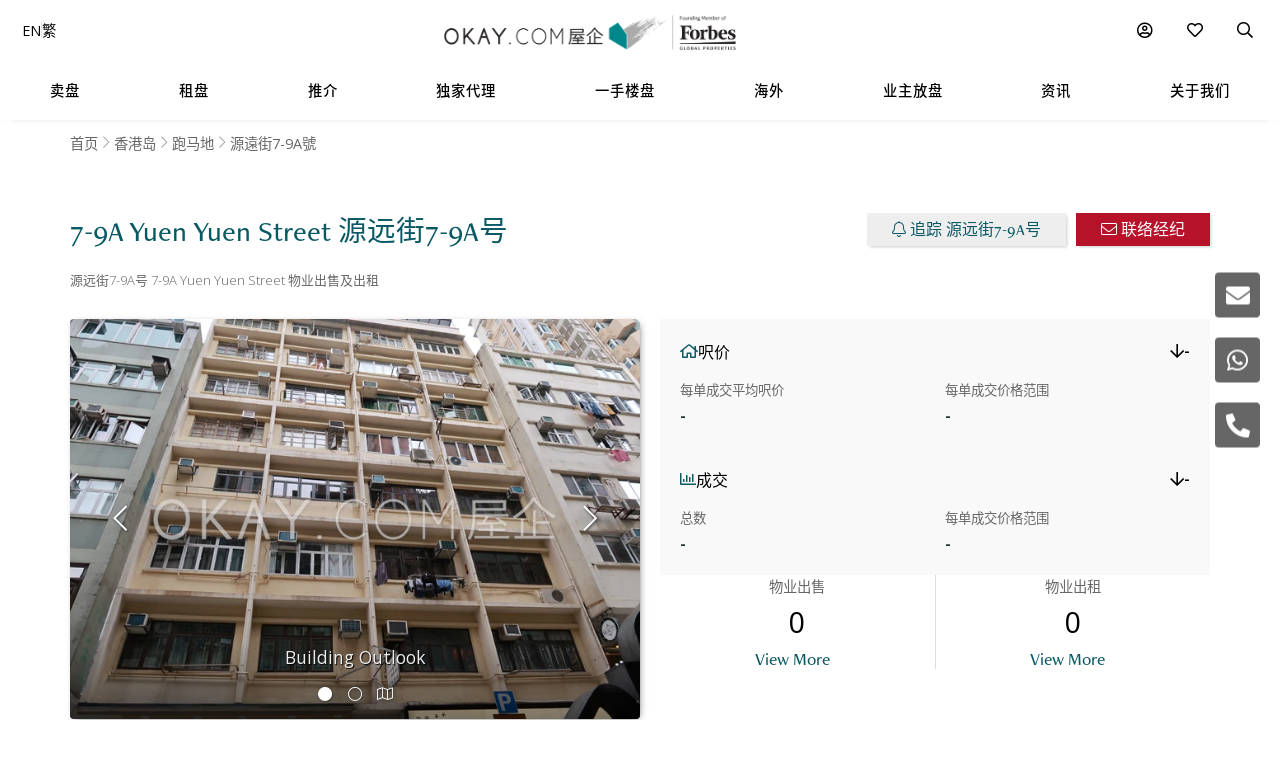

--- FILE ---
content_type: text/html
request_url: https://www.okay.com/zh-cn/building/%E6%BA%90%E8%BF%9C%E8%A1%977-9a%E5%8F%B7/5764
body_size: 78914
content:
<!DOCTYPE html>
<html lang="zh-cn">
  <head>
    <meta charset="UTF-8" />
    <meta name="viewport" content="width=device-width, initial-scale=1.0, maximum-scale=5.0" />
    <meta http-equiv="X-UA-Compatible" content="ie=edge" />
    <meta  name="title"  content="源远街7-9A号 | 跑马地 - OKAY.com"  property="title"  />
    <meta  name="og:title"  content="源远街7-9A号 | 跑马地 - OKAY.com"  property="og:title"  />
    <meta  name="description"  content="OKAY.com 为你搜罗所有跑马地资讯，包括最新价格走势、附近配套、成交纪录等资讯，让你在置业前详细了解源远街7-9A号的环境！"  property="description"  />
    <meta  name="og:description"  content="OKAY.com 为你搜罗所有跑马地资讯，包括最新价格走势、附近配套、成交纪录等资讯，让你在置业前详细了解源远街7-9A号的环境！"  property="og:description"  />
    <meta  name="og:type"  content="Website"  property="og:type"  />
    <meta  name="og:url"  content="https:&#x2F;&#x2F;www.okay.com&#x2F;zh-cn&#x2F;building&#x2F;源遠街7-9a號&#x2F;5764"  property="og:url"  />
    <meta  name="og:image"  content="https:&#x2F;&#x2F;images.okay.com&#x2F;Building&#x2F;Original&#x2F;5764_637166082615905425.jpg"  property="og:image"  />
    <meta  name="og:image:width"  content="600"  property="og:image:width"  />
    <meta  name="og:image:height"  content="315"  property="og:image:height"  />
    <meta  property="place:location:latitude"  content="源远街7-9A号:22.269317"  />
    <meta  property="place:location:longitude"  content="源远街7-9A号:114.185932"  />
    <meta  property="og:street_address"  content="跑马地7-9A号源遠街"  />
    <meta  property="og:locality"  content="跑马地"  />
    <meta  property="og:postal_code"  content=""  />
    <meta  property="og:region"  content="-港島區-"  />
    <meta  property="og:country_name"  content="香港"  />
    <meta  property="og:website"  content=""  />
    <link  rel="canonical"  href="https:&#x2F;&#x2F;www.okay.com&#x2F;zh-cn&#x2F;building&#x2F;源遠街7-9a號&#x2F;5764"  />
    <link  rel="alternate"  href="https:&#x2F;&#x2F;www.okay.com&#x2F;en&#x2F;building&#x2F;7-9a-yuen-yuen-street&#x2F;5764"  hreflang="en"  />
    <link  rel="alternate"  href="https:&#x2F;&#x2F;www.okay.com&#x2F;zh-hk&#x2F;building&#x2F;源遠街7-9a號&#x2F;5764"  hreflang="zh-hant"  />
    <link  rel="alternate"  href="https:&#x2F;&#x2F;www.okay.com&#x2F;zh-cn&#x2F;building&#x2F;源遠街7-9a號&#x2F;5764"  hreflang="zh-hans"  />
    <link  rel="alternate"  href="https:&#x2F;&#x2F;www.okay.com&#x2F;en&#x2F;building&#x2F;7-9a-yuen-yuen-street&#x2F;5764"  hreflang="x-default"  />
    <style data-styled="" data-styled-version="4.4.1"></style>
    <script src="/res/touchslider.js" async></script>
    <script src="/res/slider.js" async></script>
    <title>源远街7-9A号 | 跑马地 - OKAY.com</title>
    <style>
      body, html { min-height: 100%; }
      #app { min-height: 100%; }
    </style>
    <meta name="theme-color" content="#085963" />
    <meta name="apple-mobile-web-app-status-bar-style" content="#085963" />
    <meta name="baidu-site-verification" content="iqzFoYyAdx" />
    <script>
      !(function(f, b, e, v, n, t, s) {
        if (f.fbq) return;
        n = f.fbq = function() {
          n.callMethod
            ? n.callMethod.apply(n, arguments)
            : n.queue.push(arguments);
        };
        if (!f._fbq) f._fbq = n;
        n.push = n;
        n.loaded = !0;
        n.version = '2.0';
        n.queue = [];
        t = b.createElement(e);
        t.async = !0;
        t.src = v;
        s = b.getElementsByTagName(e)[0];
        s.parentNode.insertBefore(t, s);
      })(
        window,
        document,
        'script',
        'https://connect.facebook.net/en_US/fbevents.js',
      );
      fbq('init', '407607559437097');
      fbq('track', 'PageView');
    </script>
    <script>
      (function(w, d, s, l, i) {
        w[l] = w[l] || [];
        w[l].push({ 'gtm.start': new Date().getTime(), event: 'gtm.js' });
        var f = d.getElementsByTagName(s)[0],
          j = d.createElement(s),
          dl = l != 'dataLayer' ? '&l=' + l : '';
        j.async = true;
        j.src = 'https://www.googletagmanager.com/gtm.js?id=' + i + dl;
        f.parentNode.insertBefore(j, f);
      })(window, document, 'script', 'dataLayer', 'GTM-M45M4DL');
    </script>
    <script type="text/javascript">
      setTimeout(function() {
        var a = document.createElement('script');
        var b = document.getElementsByTagName('script')[0];
        a.src =
          document.location.protocol +
          '//script.crazyegg.com/pages/scripts/0024/5404.js?' +
          Math.floor(new Date().getTime() / 3600000);
        a.async = true;
        a.type = 'text/javascript';
        b.parentNode.insertBefore(a, b);
      }, 1);
    </script>
    <script src="https://maps.googleapis.com/maps/api/js?libraries=geometry,places&key=AIzaSyChXm4_4dqRDQQnoyIEC4TcdJpImB-l3Qs"></script>
    <script src="/res/FaPin.js"></script>
    <script src="/res/FaTextLabel.js"></script>
    <script src="/res/FaMarker.js"></script>
    <script src="/res/PinOverlay.js"></script>

  </head>

  <body class="u-reset">
    <!-- Google Tag Manager (noscript) -->
    <noscript><iframe src="https://www.googletagmanager.com/ns.html?id=GTM-M45M4DL"
    height="0" width="0" style="display:none;visibility:hidden"></iframe></noscript>
    <!-- End Google Tag Manager (noscript) -->
      <link rel="stylesheet"  href="/res/building.min.css?v=EFB09B93888A95E35813FB35A0C143A8" media="screen" />

    <div id="app"><div id="publicpage" class=""><div class="c-loading "><div class="c-loading__balls"><div class="c-loading__ball-1"></div><div class="c-loading__ball-2"></div></div></div><div id="messagesection" class="c-notify u-hidden"><div class="c-notify__body"><div class="c-notify__text"></div></div><div class="c-notify__close"><span class="fal fa-times"></span></div></div><div class="l-arch__topmenu"><div class="l-mega"><div class="l-mega__top c-mega__top "><div class="c-mega__top-menu"><a><span class="fal fa-bars "></span><span class="fal fa-times"></span></a></div><div class="c-mega__top-logo"><a href="/zh-cn"><img id="okay-forbes-logo-550" alt="OKAY.COM | Founding member of Forbes Global Properties" src="/res/img/okay-logo-sm2.png"/></a></div><div class="c-mega__top-search"><a><span class="fal fa-search"></span></a></div></div><div class="l-mega__body"><div class="l-mega__container"><div class="l-mega-v2"><nav class="l-mega-v2__nav"><div class="l-mega-v2__navitem "><a href="/zh-cn/property-search/buy" class="navBtn"><span>卖盘</span></a></div><div class="l-mega-v2__navitem "><a href="/zh-cn/property-search/rent" class="navBtn"><span>租盘</span></a></div><div class="l-mega-v2__navitem l-mega-v2__submenu"><div class="navBtn"><span>推介</span></div><div class="c-mm-submenu " style="top:90%;left:0;transform:translateX(-15%)"><div class="c-mm-featured"><div class="c-mm-column"><div class="c-mm-header"><i class="far fa-map-marker-alt"></i><div>热门地区</div></div><div class="c-mm-grid"><a href="/zh-cn/district/西半山/17" class="c-mm-item"><span title="西半山">西半山</span></a><a href="/zh-cn/district/跑馬地/10" class="c-mm-item"><span title="跑馬地">跑馬地</span></a><a href="/zh-cn/district/薄扶林/19" class="c-mm-item"><span title="薄扶林">薄扶林</span></a><a href="/zh-cn/district/清水灣/68" class="c-mm-item"><span title="清水灣">清水灣</span></a><a href="/zh-cn/district/灣仔/37" class="c-mm-item"><span title="灣仔">灣仔</span></a><a href="/zh-cn/district/西區堅尼地城/98" class="c-mm-item"><span title="西區,堅尼地城">西區,堅尼地城</span></a><a href="/zh-cn/district/西貢/77" class="c-mm-item"><span title="西貢">西貢</span></a><a href="/zh-cn/district/愉景灣/89" class="c-mm-item"><span title="愉景灣">愉景灣</span></a><a href="/zh-cn/district/中半山/14" class="c-mm-item"><span title="中半山">中半山</span></a><a href="/zh-cn/district/上環/97" class="c-mm-item"><span title="上環">上環</span></a></div><a href="/zh-cn/guides/hong-kong-island" class="c-mm-view-all"><span>查看所有地区</span><i class="far fa-arrow-right"></i></a></div><div class="c-mm-column"><div class="c-mm-header"><i class="fal fa-building"></i><div>热门大厦</div></div><div class="c-mm-grid"><a href="/zh-cn/estate/阳明山庄/45" class="c-mm-item"><span title="陽明山莊">陽明山莊</span></a><a href="/zh-cn/estate/碧瑶湾/44" class="c-mm-item"><span title="碧瑤灣">碧瑤灣</span></a><a href="/zh-cn/building/嘉薈軒/1173" class="c-mm-item"><span title="嘉薈軒">嘉薈軒</span></a><a href="/zh-cn/building/傲瀧-9座/8723" class="c-mm-item"><span title="傲瀧">傲瀧</span></a><a href="/zh-cn/estate/擎天半岛/162" class="c-mm-item"><span title="擎天半島">擎天半島</span></a><a href="/zh-cn/estate/柏蔚山/59" class="c-mm-item"><span title="柏蔚山">柏蔚山</span></a><a href="/zh-cn/phase/囍汇-2期/19" class="c-mm-item"><span title="囍滙2期">囍滙2期</span></a><a href="/zh-cn/estate/宝翠园/41" class="c-mm-item"><span title="寶翠園">寶翠園</span></a><a href="/zh-cn/building/聚賢居-2座/142" class="c-mm-item"><span title="聚賢居">聚賢居</span></a><a href="/zh-cn/estate/南湾/43" class="c-mm-item"><span title="南灣">南灣</span></a></div></div><div class="c-mm-column"><div class="c-mm-header"><i class="far fa-home"></i><div>楼宇类别</div></div><div class="c-mm-grid" style="grid-template-columns:repeat(2, fit-content(150px))"><a href="/zh-cn/property-search/buy/property-房子" class="c-mm-item"><span title="房子">房子</span></a><a href="/zh-cn/property-search/buy/property-复式" class="c-mm-item"><span title="复式">复式</span></a><a href="/zh-cn/property-search/buy/property-三层复式" class="c-mm-item"><span title="三层复式">三层复式</span></a><a href="/zh-cn/property-search/buy/property-阁楼" class="c-mm-item"><span title="阁楼">阁楼</span></a><a href="/zh-cn/property-search/buy/property-独立屋" class="c-mm-item"><span title="独立屋">独立屋</span></a><a href="/zh-cn/property-search/buy/property-开放式" class="c-mm-item"><span title="开放式">开放式</span></a><a href="/zh-cn/property-search/buy/property-村屋" class="c-mm-item"><span title="村屋">村屋</span></a></div></div></div></div></div><div class="l-mega-v2__navitem "><a href="/zh-cn/exclusives" class="navBtn"><span>独家代理</span></a></div><div class="l-mega-v2__navitem "><a href="/zh-cn/firsthand-developments" class="navBtn"><span>一手楼盘</span></a></div><div class="l-mega-v2__navitem "><a href="/zh-cn/international/sudara-residences" class="navBtn"><span>海外</span></a></div><div class="l-mega-v2__navitem "><a href="/zh-cn/list-property" class="navBtn"><span>业主放盘</span></a></div><div class="l-mega-v2__navitem l-mega-v2__submenu"><div class="navBtn"><span>资讯</span></div><div class="c-mm-submenu " style="top:90%;right:0"><div class="c-mm-grid-section" style="grid-template-columns:4fr 1fr 1fr"><div class="c-mm-column"><div class="c-mm-header"><i class="fal fa-newspaper"></i><div>最新文章</div></div><div class="c-mm-list"><a href="/zh-cn/property-news/okaycom筍盤推介跑馬地山村臺屬名校網地段-1442方呎實用清雅居停/1281" class="c-mm-article__name"><span title="OKAY.COM豪宅推荐 : 跑马地山村台属名校网地段 1,442方呎实用清雅居停">OKAY.COM豪宅推荐 : 跑马地山村台属名校网地段 1,442方呎实用清雅居停</span></a><a href="/zh-cn/property-news/okaycom筍盤推介西貢相思灣附連私家花園-3房山海雙景地下複式/1284" class="c-mm-article__name"><span title="OKAY.COM豪宅推荐 : 西贡相思湾附连私家花园 3房山海双景地下复式">OKAY.COM豪宅推荐 : 西贡相思湾附连私家花园 3房山海双景地下复式</span></a><a href="/zh-cn/property-news/okaycom筍盤推介大潭陽明山莊-環迴賞景-典雅品味寬敞大廳/1282" class="c-mm-article__name"><span title="OKAY.COM豪宅推荐 :大潭阳明山庄 环迴赏景 典雅品味宽敞大厅">OKAY.COM豪宅推荐 :大潭阳明山庄 环迴赏景 典雅品味宽敞大厅</span></a><a href="/zh-cn/property-news/okaycom筍盤推介西營盤-匯賢居-巨型廳堂高雅柔和/1283" class="c-mm-article__name"><span title="OKAY.COM豪宅推荐 :西营盘 汇贤居 巨型厅堂高雅柔和">OKAY.COM豪宅推荐 :西营盘 汇贤居 巨型厅堂高雅柔和</span></a></div><a href="/zh-cn/property-news" class="c-mm-view-all"><span>查看所有文章</span><i class="far fa-arrow-right"></i></a></div><div class="c-mm-column"><div class="c-mm-header"><i class="fal fa-file-alt"></i><div>有用资料</div></div><div class="c-mm-list"><a href="/zh-cn/property-news" class="c-mm-item" style="max-width:200px"><span>地产新闻及评论</span></a><a href="/zh-cn/property-questions" class="c-mm-item" style="max-width:200px"><span>网上对答</span></a><a href="/zh-cn/mortgagecalculator/monthlyrepayment" class="c-mm-item" style="max-width:200px"><span>房贷</span></a></div></div><div class="c-mm-column"><div class="c-mm-header"><i class="fal fa-books"></i><div>香港生活指南</div></div><div class="c-mm-list"><a href="/zh-cn/property-guides" class="c-mm-item" style="max-width:200px"><span>物业买卖指南</span></a><a href="/zh-cn/guides/hong-kong-island" class="c-mm-item" style="max-width:200px"><span>香港地区指南</span></a><a href="/zh-cn/guides/living-in-hong-kong" class="c-mm-item" style="max-width:200px"><span>实用资讯</span></a></div></div></div></div></div><div class="l-mega-v2__navitem l-mega-v2__submenu"><div class="navBtn"><span>关于我们</span></div><div class="c-mm-submenu " style="top:90%;right:0"><div class="c-mm-grid-section" style="grid-template-columns:repeat(2, 1fr)"><div class="c-mm-column"><div class="c-mm-header"><i class="fal fa-building"></i><div>公司简介</div></div><div class="c-mm-list"><a href="/zh-cn/about-us" class="c-mm-item"><span>我们的故事</span></a><a href="/zh-cn/property-experts" class="c-mm-item"><span>管理团队</span></a><a href="/zh-cn/about-us/in-the-press" class="c-mm-item"><span>传媒报导</span></a><a href="/zh-cn/communication/enquiry" class="c-mm-item"><span>联络我们</span></a></div></div><div class="c-mm-column"><div class="c-mm-header"><i class="far fa-users"></i><div>物业顾问</div></div><div class="c-mm-list"><a href="/zh-cn/property-agent-team" class="c-mm-item"><span>联络物业顾问</span></a><a href="https://careers.okay.com" target="_blank" class="c-mm-item"><span>事业发展</span></a><a href="/zh-cn/about-us/testimonials" class="c-mm-item"><span>客户推荐</span></a></div></div></div></div></div></nav></div><div class="l-mega__logo"><div class="c-mega__logo"><a href="/zh-cn"><img id="okay-forbes-logo" alt="OKAY.COM | Founding member of Forbes Global Properties" src="/res/img/okay-logo-fgp.png"/></a></div></div><div class="l-mega__settings"><nav class="c-mega"><ul class="c-mega__settings"><li class="c-mega__account c-mega__li"><a><span class="far fa-user-circle "></span><span class="c-mega__text">我的帐户</span></a><ul><li><a>登入</a></li><li><a href="/zh-cn/account/register">建立帐户</a></li></ul></li><li class="c-mega__favorite c-mega__li"><a><span class="far fa-heart"></span><span class="c-mega__text">我的楼盘</span></a><ul><li><a href="/zh-cn/profile/savedproperties">已储存楼盘</a></li><li><a href="/zh-cn/profile/savedsearch">已储存搜寻</a></li><li><a href="/zh-cn/profile/recentlyviewed">查看过的楼盘</a></li></ul></li></ul></nav></div><div class="l-mega__langs"><div class="l-mega__langs__list"><div class="l-mega__langs__item">EN</div><div class="l-mega__langs__divider"></div><div class="l-mega__langs__item">繁</div></div></div><div class="l-mega__search c-mega c-mega__search"><a><span class="far fa-search"></span></a></div></div></div><div class="l-mega__search-popup"><div class="c-searchpop"><div class="c-searchpop__body"><a class="c-searchpop__close"><span class="fal fa-times"></span></a><div class="c-searchpop__types"><a class="c-searchpop__type c-searchpop__type--active">卖盘</a><a class="c-searchpop__type">租盘</a></div><div class="c-searchpop__input"><input type="search" id="megasearch-input" placeholder="关键字 (如. 太古城)" value=""/><button class="far fa-search"></button></div><div class="c-searchpop__suggestions"></div></div><div class="c-searchpop__fullscreen-loading"><span class="fal fa-spin fa-spinner"></span></div></div></div></div></div><div class="c-mega__side"><a class="c-mega__side-item"><span id="sideMenuEnquiryForm" class="fas fa-envelope"></span></a><a class="c-mega__side-item"><span id="sideMenuWhatsapp" class="fab fa-whatsapp"></span></a><a class="c-mega__side-item"><span id="sideMenuCall" class="fas fa-phone-alt"></span></a></div><div id="place"><div id="stickymenu" class="c-sticky-menu"><div id="stickytopbar" class="c-sticky-menu--sticky c-sticky-menu--lite"><div class="c-sticky-menu__container"><div class="l-container l-container--lr l-container--compact"><div class="l-container__main c-sticky-menu__group"><div class="c-sticky-menu__group-main"><a id="prop-sticky-name" class="c-sticky-menu__item c-sticky-menu__item--title c-sticky-menu__link c-sticky-menu__link--nounder" href="#">7-9A Yuen Yuen Street<!-- --> <!-- -->源远街7-9A号</a></div></div><div class="l-container__side c-sticky-menu__group"><div class="c-sticky-menu__group-side"><a id="prop-chart-btn-sm" class="c-sticky-menu__item c-sticky-menu__item--secondary"><span class="c-sticky-menu__link">图表</span></a><a id="prop-topplace-anchor" href="#place-topplace" class="c-sticky-menu__item c-sticky-menu__item--secondary"><span class="c-sticky-menu__link">附近热门项目</span></a><div class="c-sticky-menu__item c-sticky-menu__item--primary"><a id="prop-follow-btn-sm" class="c-sticky-menu__link">追踪</a><a id="prop-contact-btn-sm" class="u-mobile-hidden c-sticky-menu__link c-sticky-menu__link--primary">联络经纪</a></div></div></div></div></div></div><div class="l-building__breadcrumb"><div class="l-container l-container--lr  u-mobile-hidden l-pad-top l-pad--1half t--darker"><ul class="c-breadcrumb__items"><li class="c-breadcrumb__item"><a href="/zh-cn">首页</a></li><li class="c-breadcrumb__item"><a href="/zh-cn/guides/hong-kong-island">香港岛</a></li><li class="c-breadcrumb__item"><a href="/zh-cn/district/跑马地/10">跑马地</a></li><li class="c-breadcrumb__item"><span>源遠街7-9A號</span></li></ul></div></div><div class="l-container l-container--lr"><div class="l-building__head"><div class="l-building__header"><div class="l-building__title"><h1 style="display:inline-block" class="c-building__name">7-9A Yuen Yuen Street 源远街7-9A号</h1></div><div class="l-building__actions"><button id="prop-follow-btn" class="o-btn c-building__action"><span class="fal fa-bell"></span> <!-- -->追踪 源远街7-9A号</button><button class="c-building__action o-btn o-btn--cta"><span class="fal fa-envelope"></span> <!-- -->联络经纪</button></div></div><div class="l-building__caption"><div class="c-building__caption"><h2>源远街7-9A号 7-9A Yuen Yuen Street 物业出售及出租</h2></div></div><div class="l-building__body"><div class="l-building__img"><div class="c-place__img"><div id="buildingTopGallery" class="c-propslider__slides"><div class="c-propslider__slide"><img src="https://images.okay.com/building/wp825_485/5764_637166082615905425.webp" alt="Building Outlook"/><div class="c-propslider__caption"><div class="c-propslider__caption-text">Building Outlook</div></div></div><div class="c-propslider__slide"><div class="c-propslider__caption"><div class="c-propslider__caption-text">Building Outlook</div></div></div><div class="c-propslider__slide"></div></div><div class="c-place__controls"><div class="c-place__control"><span class="fal fa-chevron-left"></span></div><div class="c-place__control"><span class="fal fa-chevron-right"></span></div></div><div class="c-place__dots"><div class="c-place__dot c-place__dot--active"><span class="fal fa-circle"></span></div><div class="c-place__dot "><span class="fal fa-circle"></span></div><div class="c-place__dot null"><span class="fal fa-map"></span></div></div></div></div><div class="l-building__info"><div class="stats"><div class="stats-card"><div class="stats-card__header"><div class="stats-card__title"><i class="far fa-home"></i><span>呎价</span></div><div class="stats-card__change stats-card__change--desktop"><i class="far fa-arrow-down decrease"></i><span>-</span><span class="stats-card__compare-to"></span></div></div><div class="stats-card__content"><div class="stats-card__price"><div class="stats-card__label">每单成交平均呎价</div><div class="stats-card__value">-</div></div><div class="stats-card__change stats-card__change--mobile"><div class="stats-card__label">变化</div><div class="stats-card__value"><i class="far fa-arrow-down decrease"></i><span>-</span></div></div><div class="stats-card__range"><div class="stats-card__label">每单成交价格范围</div><div class="stats-card__value">-</div></div></div></div><div class="stats-card"><div class="stats-card__header"><div class="stats-card__title"><i class="far fa-chart-bar"></i><span>成交</span></div><div class="stats-card__change stats-card__change--desktop"><i class="far fa-arrow-down decrease"></i><span>-</span><span class="stats-card__compare-to"></span></div></div><div class="stats-card__content"><div class="stats-card__price"><div class="stats-card__label">总数</div><div class="stats-card__value">-</div></div><div class="stats-card__change stats-card__change--mobile"><div class="stats-card__label">变化</div><div class="stats-card__value"><i class="far fa-arrow-down decrease"></i><span>-</span></div></div><div class="stats-card__range"><div class="stats-card__label">每单成交价格范围</div><div class="stats-card__value">-</div></div></div></div></div><div class="building-count"><div class="building-count__cell"><div class="building-count__title">物业出售</div><div class="building-count__value">0</div><div class="building-count__action"><a class="o-btn o-btn--flat" href="/zh-cn/property-search/buy/源远街7-9a号">View More</a></div></div><div class="building-count__cell"><div class="building-count__title">物业出租</div><div class="building-count__value">0</div><div class="building-count__action"><a class="o-btn o-btn--flat" href="/zh-cn/property-search/rent/源远街7-9a号">View More</a></div></div></div></div></div><div class="l-building-info"><div class="l-building-about"><div class="l-building-about__content"></div></div><div class="l-building-facts"><h2 class="l-building-facts__title">楼宇资料</h2><div class="l-building-facts__list"><div class="l-building-facts__item"><div class="l-building-facts__item-label">楼龄</div><div class="l-building-facts__item-value">60<!-- --> <!-- -->年</div></div><div class="l-building-facts__item"><div class="l-building-facts__item-label">面积范围</div><div class="l-building-facts__item-value">304 - 444<!-- --> <!-- -->尺</div></div><div class="l-building-facts__item"><div class="l-building-facts__item-label">总座数</div><div class="l-building-facts__item-value">1<!-- --> <!-- -->座</div></div><div class="l-building-facts__item"><div class="l-building-facts__item-label">大厦类型</div><div class="l-building-facts__item-value">中层建筑</div></div><div class="l-building-facts__item"><div class="l-building-facts__item-label">总户数</div><div class="l-building-facts__item-value">29<!-- --> <!-- -->单位</div></div><div class="l-building-facts__item"><div class="l-building-facts__item-label">每座层数</div><div class="l-building-facts__item-value">8<!-- --> <!-- -->层数</div></div><div class="l-building-facts__item"><div class="l-building-facts__item-label">每层单位</div><div class="l-building-facts__item-value">4<!-- --> <!-- -->单位</div></div></div></div></div><div class="l-building-facilities"></div></div></div><div class=""><div style="background-color:#f9f9f9"><div class="l-container l-container--lr"><div class="l-container__main"><div><div id="place-list-both"><div class="c-jumbo c-jumbo__column c-jumbo--lift" style="margin-top:20px"><div class="c-jumbo__img"><img src="/res/img/404.jpg"/></div><div class="c-jumbo__main"><div class="c-jumbo__header"><div class="c-jumbo__header-main"><div class="c-jumbo__title">暂无楼盘</div><div class="c-jumbo__caption">这大厦我们暂时没有楼盘来源</div></div></div><div class="c-jumbo__body"><div class="c-jumbo__content"><div class="c-jumbo__content-row">追踪此大厦，当有更新时让我们通知你</div></div><div class="c-jumbo__actions"><a href="/zh-cn/property-search/map/rent/跑马地/loc-22.266666~114.183334/zm-16/em-1000" class="o-btn u-upper o-btn--primary"><span class="fal fa-search"></span> <!-- -->跑马地 的租盘</a><a href="/zh-cn/property-search/map/buy/跑马地/loc-22.266666~114.183334/zm-16/em-1000" class="o-btn u-upper o-btn--primary"><span class="fal fa-search"></span> <!-- -->跑马地 的卖盘</a></div></div></div></div></div></div></div></div></div><div id="place-chart" class="l-pad-top--4" style="display:block"><div class="l-container l-container--lr"><div class="l-container__main"><h2 class="c-building__place-head">源远街7-9A号 - 价格走势</h2><div class="c-estate__groups"><div class="c-trends__types"><div class="c-trends__type-selection-dropdown"><div class="c-trends__type-selection-selector c-trends__type-selection-selector--type"><div class="c-trends__dropdown-wrap"><div class="c-trends__dropdown-label">呎价</div><span class="fal fa-chevron-down"></span></div></div><div class="c-trends__type-selection-selector c-trends__type-selection-selector--duration"><div class="c-trends__dropdown-wrap"><div class="c-trends__dropdown-label">全部</div><span class="fal fa-chevron-down"></span></div></div></div><div class="c-trends__type-selection-links"><a class="c-trends__type c-trends__type--active">呎价</a><a class="c-trends__type ">成交活动</a></div></div><div class="c-trends__chart"><div class="c-trends__toggles"><div class="c-trends__time"><div class="c-trends__durations"><a class="c-trends__duration   ">1年</a><a class="c-trends__duration   ">3年</a><a class="c-trends__duration   ">5年</a><a class="c-trends__duration   ">10年</a><a class="c-trends__duration  c-trends__duration--active ">全部</a><a class="c-trends__duration   u-hidden">自订</a></div><div class="c-trends__custom"><div class="c-trends__custom-text">From</div><div class="c-trends__custom-input"><input type="date" min="2006-01-01" value="2006-01-01"/></div><div class="c-trends__custom-text">To</div><div class="c-trends__custom-input"><input type="date" min="2006-01-02" max="2026-12-31" value="2026-01-17"/></div></div></div><div class="c-trends__label-group"><div class="c-trends__labels"><a class="c-trends__label"><span class="c-trends__label-bar" style="background-color:#81C3BD"></span><span style="color:#000;width:auto">成交宗数</span></a></div></div></div><div class="c-trends__empty"><span class="fal fa-spin fa-spinner"></span></div></div></div></div></div></div><div id="place-transactions" class="l-pad-top--4" style="display:block"><div class="l-container l-container--lr"><div class="l-container__main"><h2 class="c-building__place-head">源远街7-9A号 - 成交纪录</h2><div class="l-pad"><table class="c-estate__history"><thead><tr class="c-estate__history-tr c-estate__history-tr--head "><th class="c-estate__history-td c-estate__history-td--head">Date</th><th class="c-estate__history-td c-estate__history-td--head">楼层</th><th class="c-estate__history-td c-estate__history-td--head">单位</th><th class="c-estate__history-td c-estate__history-td--head">Price</th><th class="c-estate__history-td c-estate__history-td--head">最后成交日</th><th class="c-estate__history-td c-estate__history-td--head">价格升幅</th><th class="c-estate__history-td c-estate__history-td--head">年回报率</th><th class="c-estate__history-td c-estate__history-td--head">Size</th><th class="c-estate__history-td c-estate__history-td--head">$/SF</th></tr></thead><tbody><tr class="c-estate__history-tr "><td class="c-estate__history-td"><a href="/zh-cn/property/transaction/455412">06/03/2019</a></td><td class="c-estate__history-td">4</td><td class="c-estate__history-td">9</td><td class="c-estate__history-td c-estate__history-td--price">HK$ 675万</td><td class="c-estate__history-td">-</td><td class="c-estate__history-td"><div class="">-</div></td><td class="c-estate__history-td"><div class="">-</div></td><td class="c-estate__history-td">433 SF (S)</td><td class="c-estate__history-td">HK$  15,588 SF (S) </td></tr></tbody></table></div></div></div></div><div id="list-your-property" class="c-place__sell"><div class="c-place__sell-box"><div style="width:100%" class="l-container l-container--r48 l-container--stackable"><div class="l-container__side"><img loading="lazy" class="c-place__sell-img" src="/res/img/key2.png" alt=""/></div><div class="l-container__main"><div class="c-place__sell-content"><div class="c-place__sell-title">想放盘? <br /> 我们可以帮你!</div><div class="c-place__sell-action"><a target="_blank" href="/zh-cn/list-property" class="o-btn o-btn--primary">马上找到买家/租客!</a></div><div class="c-place__sell-remark">联络<span className="c-place__sell-remark-phone">+852 2102 0888</span></div></div></div></div></div></div><div id="place-topplace" class="l-container l-container--lr l-pad-top--4"><div class="l-container__main"><h2 class="c-building__place-head">源远街7-9A号 - 附近热门项目</h2><div class="c-place-card__container"><div class="c-place-card"><div class="c-place-card__img"><img data-src="https://images.okay.com/building/wp406_229/843_637081142023055587.webp" alt="禮頓山"/></div><div class="c-place-card__info"><div class="c-place-card__title">禮頓山</div><div class="c-place-card__caption">跑馬地</div><div class="c-place-card__stats"><div class="c-place-card__stat"><div class="c-place-card__stat-value">544</div><div class="c-place-card__stat-label">单位</div></div><div class="c-place-card__stat"><div class="c-place-card__stat-value">8</div><div class="c-place-card__stat-label">座数</div></div><div class="c-place-card__stat"><div class="c-place-card__stat-value">2002</div><div class="c-place-card__stat-label">建成</div></div><div class="c-place-card__stats-count"><a href="/zh-cn/property-search/buy/禮頓山" target="_blank" class="c-place-card__count c-place-card__count--item"><div class="c-place-card__count-value">20</div><div class="c-place-card__count-label">物业出售</div></a><a href="/zh-cn/property-search/rent/禮頓山" target="_blank" class="c-place-card__count c-place-card__count--item"><div class="c-place-card__count-value">4</div><div class="c-place-card__count-label">物业出租</div></a></div></div><a href="/zh-cn/building/禮頓山/843" target="_blank" class="c-place-card__type c-place-card__type--building"></a></div></div><div class="c-place-card"><div class="c-place-card__img"><img data-src="https://images.okay.com/building/wp406_229/841_638366786733095114.webp" alt="比華利山"/></div><div class="c-place-card__info"><div class="c-place-card__title">比華利山</div><div class="c-place-card__caption">跑馬地</div><div class="c-place-card__stats"><div class="c-place-card__stat"><div class="c-place-card__stat-value">698</div><div class="c-place-card__stat-label">单位</div></div><div class="c-place-card__stat"><div class="c-place-card__stat-value">10</div><div class="c-place-card__stat-label">座数</div></div><div class="c-place-card__stat"><div class="c-place-card__stat-value">1988</div><div class="c-place-card__stat-label">建成</div></div><div class="c-place-card__stats-count"><a href="/zh-cn/property-search/buy/比華利山" target="_blank" class="c-place-card__count c-place-card__count--item"><div class="c-place-card__count-value">11</div><div class="c-place-card__count-label">物业出售</div></a><a href="/zh-cn/property-search/rent/比華利山" target="_blank" class="c-place-card__count c-place-card__count--item"><div class="c-place-card__count-value">2</div><div class="c-place-card__count-label">物业出租</div></a></div></div><a href="/zh-cn/building/比華利山/841" target="_blank" class="c-place-card__type c-place-card__type--building"></a></div></div><div class="c-place-card"><div class="c-place-card__img"><img data-src="https://images.okay.com/building/wp406_229/961_637078816216485858.webp" alt="樂陶苑"/></div><div class="c-place-card__info"><div class="c-place-card__title">樂陶苑</div><div class="c-place-card__caption">跑馬地</div><div class="c-place-card__stats"><div class="c-place-card__stat"><div class="c-place-card__stat-value">351</div><div class="c-place-card__stat-label">单位</div></div><div class="c-place-card__stat"><div class="c-place-card__stat-value">4</div><div class="c-place-card__stat-label">座数</div></div><div class="c-place-card__stat"><div class="c-place-card__stat-value">1987</div><div class="c-place-card__stat-label">建成</div></div><div class="c-place-card__stats-count"><a href="/zh-cn/property-search/buy/樂陶苑" target="_blank" class="c-place-card__count c-place-card__count--item"><div class="c-place-card__count-value">11</div><div class="c-place-card__count-label">物业出售</div></a><a href="/zh-cn/property-search/rent/樂陶苑" target="_blank" class="c-place-card__count c-place-card__count--item"><div class="c-place-card__count-value">2</div><div class="c-place-card__count-label">物业出租</div></a></div></div><a href="/zh-cn/building/樂陶苑/961" target="_blank" class="c-place-card__type c-place-card__type--building"></a></div></div><div class="c-place-card"><div class="c-place-card__img"><img data-src="https://images.okay.com/building/wp406_229/945_636784871535666963.webp" alt="寶德大廈"/></div><div class="c-place-card__info"><div class="c-place-card__title">寶德大廈</div><div class="c-place-card__caption">跑馬地</div><div class="c-place-card__stats"><div class="c-place-card__stat"><div class="c-place-card__stat-value">60</div><div class="c-place-card__stat-label">单位</div></div><div class="c-place-card__stat"><div class="c-place-card__stat-value">1</div><div class="c-place-card__stat-label">座数</div></div><div class="c-place-card__stat"><div class="c-place-card__stat-value">1963</div><div class="c-place-card__stat-label">建成</div></div><div class="c-place-card__stats-count"><a href="/zh-cn/property-search/buy/寶德大廈" target="_blank" class="c-place-card__count c-place-card__count--item"><div class="c-place-card__count-value">7</div><div class="c-place-card__count-label">物业出售</div></a><a href="/zh-cn/property-search/rent/寶德大廈" target="_blank" class="c-place-card__count c-place-card__count--item"><div class="c-place-card__count-value">3</div><div class="c-place-card__count-label">物业出租</div></a></div></div><a href="/zh-cn/building/寶德大廈/945" target="_blank" class="c-place-card__type c-place-card__type--building"></a></div></div><div class="c-place-card"><div class="c-place-card__img"><img data-src="https://images.okay.com/building/wp406_229/952_637890709905486375.webp" alt="雲地利台"/></div><div class="c-place-card__info"><div class="c-place-card__title">雲地利台</div><div class="c-place-card__caption">跑馬地</div><div class="c-place-card__stats"><div class="c-place-card__stat"><div class="c-place-card__stat-value">186</div><div class="c-place-card__stat-label">单位</div></div><div class="c-place-card__stat"><div class="c-place-card__stat-value">3</div><div class="c-place-card__stat-label">座数</div></div><div class="c-place-card__stat"><div class="c-place-card__stat-value">1985</div><div class="c-place-card__stat-label">建成</div></div><div class="c-place-card__stats-count"><a href="/zh-cn/property-search/buy/雲地利台" target="_blank" class="c-place-card__count c-place-card__count--item"><div class="c-place-card__count-value">6</div><div class="c-place-card__count-label">物业出售</div></a><a href="/zh-cn/property-search/rent/雲地利台" target="_blank" class="c-place-card__count c-place-card__count--item"><div class="c-place-card__count-value">2</div><div class="c-place-card__count-label">物业出租</div></a></div></div><a href="/zh-cn/building/雲地利台/952" target="_blank" class="c-place-card__type c-place-card__type--building"></a></div></div><div class="c-place-card"><div class="c-place-card__img"><img data-src="https://images.okay.com/building/wp406_229/1745_636782443454270263.webp" alt="友誼大廈"/></div><div class="c-place-card__info"><div class="c-place-card__title">友誼大廈</div><div class="c-place-card__caption">跑馬地</div><div class="c-place-card__stats"><div class="c-place-card__stat"><div class="c-place-card__stat-value">84</div><div class="c-place-card__stat-label">单位</div></div><div class="c-place-card__stat"><div class="c-place-card__stat-value">1</div><div class="c-place-card__stat-label">座数</div></div><div class="c-place-card__stat"><div class="c-place-card__stat-value">1975</div><div class="c-place-card__stat-label">建成</div></div><div class="c-place-card__stats-count"><a href="/zh-cn/property-search/buy/友誼大廈" target="_blank" class="c-place-card__count c-place-card__count--item"><div class="c-place-card__count-value">6</div><div class="c-place-card__count-label">物业出售</div></a><a href="/zh-cn/property-search/rent/友誼大廈" target="_blank" class="c-place-card__count c-place-card__count--item"><div class="c-place-card__count-value">1</div><div class="c-place-card__count-label">物业出租</div></a></div></div><a href="/zh-cn/building/友誼大廈/1745" target="_blank" class="c-place-card__type c-place-card__type--building"></a></div></div></div></div></div><div class="u-nofav"><div class="l-pad-top--4"><div class="l-container l-container--lr"><div class="l-container__main"><h2 class="c-building__place-head">源远街7-9A号 - 附近楼盘</h2></div></div><div class="l-container l-container--lr c-place__similar"><div class="c-result  l-container__main" custom-sliderinit="0"><div class="c-propertyrow"><div id="similar-group" class="c-propertyrow__group"><div class="c-propertyrow__item"><div class="c-result__item"><div class="c-result__item-body"><div class="c-result__pic"><div class="c-slider"><div class="c-slider__control c-slider__control--next"><span class="fal fa-chevron-right"></span></div><div class="c-slider__control c-slider__control--prev"><span class="fal fa-chevron-left"></span></div><div class="c-slider__touchable"><div class="c-slider__flim"><div class="c-slider__cell c-slider__cell--img"><img custom-img="https://images.okay.com/property/wp406_229/成和道1-3號-跑馬地-物业出售及出租-80909_638774637615072564.webp" alt="价钱可议 502尺 成和道1-3號 出售"/></div><div class="c-slider__cell c-slider__cell--img"><img custom-img="https://images.okay.com/property/wp406_229/成和道1-3號-跑馬地-物业出售及出租-80909_638774632343742122.webp" alt="价钱可议 502尺 成和道1-3號 出售"/></div><div class="c-slider__cell c-slider__cell--img"><img custom-img="https://images.okay.com/property/wp406_229/成和道1-3號-跑馬地-物业出售及出租-80909_638774637645673104.webp" alt="价钱可议 502尺 成和道1-3號 出售"/></div><div class="c-slider__cell c-slider__cell--img"><img custom-img="https://images.okay.com/property/wp406_229/成和道1-3號-跑馬地-物业出售及出租-80909_638774634128603558.webp" alt="价钱可议 502尺 成和道1-3號 出售"/></div><div class="c-slider__cell c-slider__cell--img"><img custom-img="https://images.okay.com/property/wp406_229/成和道1-3號-跑馬地-物业出售及出租-80909_638774634146355583.webp" alt="价钱可议 502尺 成和道1-3號 出售"/></div><div class="c-slider__cell c-slider__cell--img"><img custom-img="https://images.okay.com/property/wp406_229/成和道1-3號-跑馬地-物业出售及出租-80909_638774638495790282.webp" alt="价钱可议 502尺 成和道1-3號 出售"/></div><div class="c-slider__cell c-slider__cell--img"><img custom-img="https://images.okay.com/property/wp406_229/成和道1-3號-跑馬地-物业出售及出租-80909_638774634188456243.webp" alt="价钱可议 502尺 成和道1-3號 出售"/></div><div class="c-slider__cell c-slider__cell--img"><img custom-img="https://images.okay.com/property/wp406_229/成和道1-3號-跑馬地-物业出售及出租-80909_638774632764236042.webp" alt="价钱可议 502尺 成和道1-3號 出售"/></div><div class="c-slider__cell c-slider__cell--img"><img custom-img="https://images.okay.com/property/wp406_229/成和道1-3號-跑馬地-物业出售及出租-80909_638774637597123054.webp" alt="价钱可议 502尺 成和道1-3號 出售"/></div><div class="c-slider__cell c-slider__cell--img"><img custom-img="https://images.okay.com/property/wp406_229/成和道1-3號-跑馬地-物业出售及出租-80909_638774638526540837.webp" alt="价钱可议 502尺 成和道1-3號 出售"/></div><div class="c-slider__cell c-slider__cell--img"><img custom-img="https://images.okay.com/building/wp406_229/成和道1-3號-物业出售及出租-2714_636888600048673959.webp" alt="价钱可议 502尺 成和道1-3號 出售"/></div><div class="c-slider__cell c-slider__cell--img"><img custom-img="https://images.okay.com/building/wp406_229/成和道1-3號-物业出售及出租-2714_636888600506698767.webp" alt="价钱可议 502尺 成和道1-3號 出售"/></div></div></div></div></div><div class="c-result__body"><div class="c-result__info"><div class="c-result__main"><div class="c-result__cols"><div class="c-result__col c-result__col--left"><div class="c-result__row"><a href="/zh-cn/property/成和道1-3號/80909?purpose=all" target="_blank" class="c-result__building" style="cursor:pointer">成和道1-3號</a></div><div class="c-result__row"><div class="c-result__address">成和道 1-3 号</div></div><div class="c-result__row"><div class="c-result__address">跑马地</div></div></div><div class="c-result__col c-result__col--right"><div class="c-result__row"><div class="c-result__col"><div class="c-result__current-wrapper tid-salePrice"><div class="c-result__current-text">HK$1,150万</div></div></div></div><div class="c-result__row"></div></div></div></div><div class="c-result__meta"><div class="c-result__meta-group"><div class="c-result__amenities"><div class="c-result__amenity"><div class="c-result__amenity-value"><span class="c-result__amenity-value--bold">502</span><span class="c-result__amenity-value--caption">尺<!-- --> (<!-- -->实<!-- -->)</span></div></div><div class="c-result__amenity"><div class="c-result__amenity-value"><span class="c-result__amenity-value--bold">2</span><span class="c-result__amenity-value--caption">房间</span></div></div><div class="c-result__amenity"><div class="c-result__amenity-value"><span class="c-result__amenity-value--bold">2</span><span class="c-result__amenity-value--caption">浴间</span></div></div></div></div><div class="c-result__actions"><div class="c-result__action-group"><div class="c-result__action-cell c-result__fav"><button id="result-item-fav-80909" class="c-result__action-btn"><span style="pointer-events:none" class="fal fa-heart"></span></button></div><div class="c-result__action-cell" style="display:block"><button id="result-item-enquire-80909" class="c-result__action-btn"><span class="fal fa-envelope"></span><span class="c-result__action-text">查询</span></button></div></div></div></div><div class="c-result__foot"><div class="c-result__update">更新日期<!-- -->:<!-- --> <!-- -->02.01.2026</div></div></div></div></div></div></div><div class="c-propertyrow__item"><div class="c-result__item"><div class="c-result__item-body"><div class="c-result__pic"><div class="c-slider"><div class="c-slider__control c-slider__control--next"><span class="fal fa-chevron-right"></span></div><div class="c-slider__control c-slider__control--prev"><span class="fal fa-chevron-left"></span></div><div class="c-slider__touchable"><div class="c-slider__flim"><div class="c-slider__cell c-slider__cell--img"><img custom-img="https://images.okay.com/property/wp406_229/樂活臺-跑馬地-物业出售及出租-72421_637925530120467060.webp" alt="价钱可议 1,178尺 樂活臺 出售"/></div><div class="c-slider__cell c-slider__cell--img"><img custom-img="https://images.okay.com/property/wp406_229/樂活臺-跑馬地-物业出售及出租-72421_637925529672516932.webp" alt="价钱可议 1,178尺 樂活臺 出售"/></div><div class="c-slider__cell c-slider__cell--img"><img custom-img="https://images.okay.com/property/wp406_229/樂活臺-跑馬地-物业出售及出租-72421_637925529725815740.webp" alt="价钱可议 1,178尺 樂活臺 出售"/></div><div class="c-slider__cell c-slider__cell--img"><img custom-img="https://images.okay.com/property/wp406_229/樂活臺-跑馬地-物业出售及出租-72421_637925529784400430.webp" alt="价钱可议 1,178尺 樂活臺 出售"/></div><div class="c-slider__cell c-slider__cell--img"><img custom-img="https://images.okay.com/property/wp406_229/樂活臺-跑馬地-物业出售及出租-72421_637925529839067604.webp" alt="价钱可议 1,178尺 樂活臺 出售"/></div><div class="c-slider__cell c-slider__cell--img"><img custom-img="https://images.okay.com/property/wp406_229/樂活臺-跑馬地-物业出售及出租-72421_637925529900243069.webp" alt="价钱可议 1,178尺 樂活臺 出售"/></div><div class="c-slider__cell c-slider__cell--img"><img custom-img="https://images.okay.com/property/wp406_229/樂活臺-跑馬地-物业出售及出租-72421_637925529954792759.webp" alt="价钱可议 1,178尺 樂活臺 出售"/></div><div class="c-slider__cell c-slider__cell--img"><img custom-img="https://images.okay.com/property/wp406_229/樂活臺-跑馬地-物业出售及出租-72421_637925529993893541.webp" alt="价钱可议 1,178尺 樂活臺 出售"/></div><div class="c-slider__cell c-slider__cell--img"><img custom-img="https://images.okay.com/property/wp406_229/樂活臺-跑馬地-物业出售及出租-72421_637925530034243335.webp" alt="价钱可议 1,178尺 樂活臺 出售"/></div><div class="c-slider__cell c-slider__cell--img"><img custom-img="https://images.okay.com/property/wp406_229/樂活臺-跑馬地-物业出售及出租-72421_637925530080613109.webp" alt="价钱可议 1,178尺 樂活臺 出售"/></div><div class="c-slider__cell c-slider__cell--img"><img custom-img="https://images.okay.com/property/wp406_229/樂活臺-跑馬地-物业出售及出租-72421_637925530149922997.webp" alt="价钱可议 1,178尺 樂活臺 出售"/></div><div class="c-slider__cell c-slider__cell--img"><img custom-img="https://images.okay.com/property/wp406_229/樂活臺-跑馬地-物业出售及出租-72421_637925530182385713.webp" alt="价钱可议 1,178尺 樂活臺 出售"/></div><div class="c-slider__cell c-slider__cell--img"><img custom-img="https://images.okay.com/building/wp406_229/樂活臺-物业出售及出租-885_637884943221124343.webp" alt="价钱可议 1,178尺 樂活臺 出售"/></div><div class="c-slider__cell c-slider__cell--img"><img custom-img="https://images.okay.com/building/wp406_229/樂活臺-物业出售及出租-885_637884943186223821.webp" alt="价钱可议 1,178尺 樂活臺 出售"/></div><div class="c-slider__cell c-slider__cell--img"><img custom-img="https://images.okay.com/building/wp406_229/樂活臺-物业出售及出租-885_637884943196623930.webp" alt="价钱可议 1,178尺 樂活臺 出售"/></div><div class="c-slider__cell c-slider__cell--img"><img custom-img="https://images.okay.com/building/wp406_229/樂活臺-物业出售及出租-885_637080342010759852.webp" alt="价钱可议 1,178尺 樂活臺 出售"/></div><div class="c-slider__cell c-slider__cell--img"><img custom-img="https://images.okay.com/building/wp406_229/樂活臺-物业出售及出租-885_637080418802727976.webp" alt="价钱可议 1,178尺 樂活臺 出售"/></div><div class="c-slider__cell c-slider__cell--img"><img custom-img="https://images.okay.com/building/wp406_229/樂活臺-物业出售及出租-885_637884943208124110.webp" alt="价钱可议 1,178尺 樂活臺 出售"/></div></div></div></div></div><div class="c-result__body"><div class="c-result__info"><div class="c-result__main"><div class="c-result__cols"><div class="c-result__col c-result__col--left"><div class="c-result__row"><a href="/zh-cn/property/樂活臺/72421?purpose=all" target="_blank" class="c-result__building" style="cursor:pointer">樂活臺</a></div><div class="c-result__row"><div class="c-result__address">樂活道 4 号</div></div><div class="c-result__row"><div class="c-result__address">跑马地</div></div></div><div class="c-result__col c-result__col--right"><div class="c-result__row"><div class="c-result__col"><div class="c-result__current-wrapper tid-salePrice"><div class="c-result__current-text">HK$2,700万</div></div></div></div><div class="c-result__row"></div></div></div></div><div class="c-result__meta"><div class="c-result__meta-group"><div class="c-result__amenities"><div class="c-result__amenity"><div class="c-result__amenity-value"><span class="c-result__amenity-value--bold">1,178</span><span class="c-result__amenity-value--caption">尺<!-- --> (<!-- -->实<!-- -->)</span></div></div><div class="c-result__amenity"><div class="c-result__amenity-value"><span class="c-result__amenity-value--bold">3</span><span class="c-result__amenity-value--caption">房间</span></div></div><div class="c-result__amenity"><div class="c-result__amenity-value"><span class="c-result__amenity-value--bold">2</span><span class="c-result__amenity-value--caption">浴间</span></div></div></div></div><div class="c-result__actions"><div class="c-result__action-group"><div class="c-result__action-cell c-result__fav"><button id="result-item-fav-72421" class="c-result__action-btn"><span style="pointer-events:none" class="fal fa-heart"></span></button></div><div class="c-result__action-cell" style="display:block"><button id="result-item-enquire-72421" class="c-result__action-btn"><span class="fal fa-envelope"></span><span class="c-result__action-text">查询</span></button></div></div></div></div><div class="c-result__foot"><div class="c-result__update">更新日期<!-- -->:<!-- --> <!-- -->16.01.2026</div></div></div></div></div></div></div><div class="c-propertyrow__item"><div class="c-result__item"><div class="c-result__item-body"><div class="c-result__pic"><div class="c-slider"><div class="c-slider__control c-slider__control--next"><span class="fal fa-chevron-right"></span></div><div class="c-slider__control c-slider__control--prev"><span class="fal fa-chevron-left"></span></div><div class="c-slider__touchable"><div class="c-slider__flim"><div class="c-slider__cell c-slider__cell--img"><img custom-img="https://images.okay.com/property/wp406_229/鳳輝閣-跑馬地-物业出售及出租-119940_638050815494024287.webp" alt="价钱可议 536尺 鳳輝閣 出售"/></div><div class="c-slider__cell c-slider__cell--img"><img custom-img="https://images.okay.com/property/wp406_229/鳳輝閣-跑馬地-物业出售及出租-119940_638050815091634227.webp" alt="价钱可议 536尺 鳳輝閣 出售"/></div><div class="c-slider__cell c-slider__cell--img"><img custom-img="https://images.okay.com/property/wp406_229/鳳輝閣-跑馬地-物业出售及出租-119940_638050815239387623.webp" alt="价钱可议 536尺 鳳輝閣 出售"/></div><div class="c-slider__cell c-slider__cell--img"><img custom-img="https://images.okay.com/property/wp406_229/鳳輝閣-跑馬地-物业出售及出租-119940_638050815368906667.webp" alt="价钱可议 536尺 鳳輝閣 出售"/></div><div class="c-slider__cell c-slider__cell--img"><img custom-img="https://images.okay.com/property/wp406_229/鳳輝閣-跑馬地-物业出售及出租-119940_638050815565281392.webp" alt="价钱可议 536尺 鳳輝閣 出售"/></div><div class="c-slider__cell c-slider__cell--img"><img custom-img="https://images.okay.com/property/wp406_229/鳳輝閣-跑馬地-物业出售及出租-119940_638050815160535165.webp" alt="价钱可议 536尺 鳳輝閣 出售"/></div><div class="c-slider__cell c-slider__cell--img"><img custom-img="https://images.okay.com/property/wp406_229/鳳輝閣-跑馬地-物业出售及出租-119940_638050815641204418.webp" alt="价钱可议 536尺 鳳輝閣 出售"/></div><div class="c-slider__cell c-slider__cell--img"><img custom-img="https://images.okay.com/property/wp406_229/鳳輝閣-跑馬地-物业出售及出租-119940_638050815725365588.webp" alt="价钱可议 536尺 鳳輝閣 出售"/></div><div class="c-slider__cell c-slider__cell--img"><img custom-img="https://images.okay.com/property/wp406_229/鳳輝閣-跑馬地-物业出售及出租-119940_638050815827077098.webp" alt="价钱可议 536尺 鳳輝閣 出售"/></div><div class="c-slider__cell c-slider__cell--img"><img custom-img="https://images.okay.com/property/wp406_229/鳳輝閣-跑馬地-物业出售及出租-119940_638050815601983635.webp" alt="价钱可议 536尺 鳳輝閣 出售"/></div><div class="c-slider__cell c-slider__cell--img"><img custom-img="https://images.okay.com/building/wp406_229/鳳輝閣-物业出售及出租-3359_636784092000425781.webp" alt="价钱可议 536尺 鳳輝閣 出售"/></div><div class="c-slider__cell c-slider__cell--img"><img custom-img="https://images.okay.com/building/wp406_229/鳳輝閣-物业出售及出租-3359_635240212616226556.webp" alt="价钱可议 536尺 鳳輝閣 出售"/></div><div class="c-slider__cell c-slider__cell--img"><img custom-img="https://images.okay.com/building/wp406_229/鳳輝閣-物业出售及出租-3359_636784094514682197.webp" alt="价钱可议 536尺 鳳輝閣 出售"/></div></div></div></div></div><div class="c-result__body"><div class="c-result__info"><div class="c-result__main"><div class="c-result__cols"><div class="c-result__col c-result__col--left"><div class="c-result__row"><a href="/zh-cn/property/鳳輝閣/119940?purpose=all" target="_blank" class="c-result__building" style="cursor:pointer">鳳輝閣</a></div><div class="c-result__row"><div class="c-result__address">鳳輝臺 3-4 号</div></div><div class="c-result__row"><div class="c-result__address">跑马地</div></div></div><div class="c-result__col c-result__col--right"><div class="c-result__row"><div class="c-result__col"><div class="c-result__current-wrapper tid-salePrice"><div class="c-result__current-text">HK$900万</div></div></div></div><div class="c-result__row"></div></div></div></div><div class="c-result__meta"><div class="c-result__meta-group"><div class="c-result__amenities"><div class="c-result__amenity"><div class="c-result__amenity-value"><span class="c-result__amenity-value--bold">536</span><span class="c-result__amenity-value--caption">尺<!-- --> (<!-- -->实<!-- -->)</span></div></div><div class="c-result__amenity"><div class="c-result__amenity-value"><span class="c-result__amenity-value--bold">2</span><span class="c-result__amenity-value--caption">房间</span></div></div><div class="c-result__amenity"><div class="c-result__amenity-value"><span class="c-result__amenity-value--bold">1</span><span class="c-result__amenity-value--caption">浴间</span></div></div></div></div><div class="c-result__actions"><div class="c-result__action-group"><div class="c-result__action-cell c-result__fav"><button id="result-item-fav-119940" class="c-result__action-btn"><span style="pointer-events:none" class="fal fa-heart"></span></button></div><div class="c-result__action-cell" style="display:block"><button id="result-item-enquire-119940" class="c-result__action-btn"><span class="fal fa-envelope"></span><span class="c-result__action-text">查询</span></button></div></div></div></div><div class="c-result__foot"><div class="c-result__update">更新日期<!-- -->:<!-- --> <!-- -->28.11.2025</div></div></div></div></div></div></div><div class="c-propertyrow__item"><div class="c-result__item"><div class="c-result__item-body"><div class="c-result__pic"><div class="c-slider"><div class="c-slider__control c-slider__control--next"><span class="fal fa-chevron-right"></span></div><div class="c-slider__control c-slider__control--prev"><span class="fal fa-chevron-left"></span></div><div class="c-slider__touchable"><div class="c-slider__flim"><div class="c-slider__cell c-slider__cell--img"><img custom-img="https://images.okay.com/property/wp406_229/景祥大樓-跑馬地-物业出售及出租-70343_638594000252893010.webp" alt="价钱可议 570尺 景祥大樓 出售"/></div><div class="c-slider__cell c-slider__cell--img"><img custom-img="https://images.okay.com/property/wp406_229/景祥大樓-跑馬地-物业出售及出租-70343_638594000204342123.webp" alt="价钱可议 570尺 景祥大樓 出售"/></div><div class="c-slider__cell c-slider__cell--img"><img custom-img="https://images.okay.com/property/wp406_229/景祥大樓-跑馬地-物业出售及出租-70343_638594000069520832.webp" alt="价钱可议 570尺 景祥大樓 出售"/></div><div class="c-slider__cell c-slider__cell--img"><img custom-img="https://images.okay.com/property/wp406_229/景祥大樓-跑馬地-物业出售及出租-70343_638594000122840639.webp" alt="价钱可议 570尺 景祥大樓 出售"/></div><div class="c-slider__cell c-slider__cell--img"><img custom-img="https://images.okay.com/property/wp406_229/景祥大樓-跑馬地-物业出售及出租-70343_638594000173241581.webp" alt="价钱可议 570尺 景祥大樓 出售"/></div><div class="c-slider__cell c-slider__cell--img"><img custom-img="https://images.okay.com/property/wp406_229/景祥大樓-跑馬地-物业出售及出租-70343_638594000040903132.webp" alt="价钱可议 570尺 景祥大樓 出售"/></div><div class="c-slider__cell c-slider__cell--img"><img custom-img="https://images.okay.com/building/wp406_229/景祥大樓-物业出售及出租-968_636783325244571046.webp" alt="价钱可议 570尺 景祥大樓 出售"/></div><div class="c-slider__cell c-slider__cell--img"><img custom-img="https://images.okay.com/building/wp406_229/景祥大樓-物业出售及出租-968_636783325257675069.webp" alt="价钱可议 570尺 景祥大樓 出售"/></div></div></div></div></div><div class="c-result__body"><div class="c-result__info"><div class="c-result__main"><div class="c-result__cols"><div class="c-result__col c-result__col--left"><div class="c-result__row"><a href="/zh-cn/property/景祥大樓/70343?purpose=all" target="_blank" class="c-result__building" style="cursor:pointer">景祥大樓</a></div><div class="c-result__row"><div class="c-result__address">景光街 1-9 号</div></div><div class="c-result__row"><div class="c-result__address">跑马地</div></div></div><div class="c-result__col c-result__col--right"><div class="c-result__row"><div class="c-result__col"><div class="c-result__current-wrapper tid-salePrice"><div class="c-result__current-text">HK$800万</div></div></div></div><div class="c-result__row"></div></div></div></div><div class="c-result__meta"><div class="c-result__meta-group"><div class="c-result__amenities"><div class="c-result__amenity"><div class="c-result__amenity-value"><span class="c-result__amenity-value--bold">570</span><span class="c-result__amenity-value--caption">尺<!-- --> (<!-- -->实<!-- -->)</span></div></div><div class="c-result__amenity"><div class="c-result__amenity-value"><span class="c-result__amenity-value--bold">2</span><span class="c-result__amenity-value--caption">房间</span></div></div><div class="c-result__amenity"><div class="c-result__amenity-value"><span class="c-result__amenity-value--bold">2</span><span class="c-result__amenity-value--caption">浴间</span></div></div></div></div><div class="c-result__actions"><div class="c-result__action-group"><div class="c-result__action-cell c-result__fav"><button id="result-item-fav-70343" class="c-result__action-btn"><span style="pointer-events:none" class="fal fa-heart"></span></button></div><div class="c-result__action-cell" style="display:block"><button id="result-item-enquire-70343" class="c-result__action-btn"><span class="fal fa-envelope"></span><span class="c-result__action-text">查询</span></button></div></div></div></div><div class="c-result__foot"><div class="c-result__update">更新日期<!-- -->:<!-- --> <!-- -->04.11.2025</div></div></div></div></div></div></div><div class="c-propertyrow__item"><div class="c-result__item"><div class="c-result__item-body"><div class="c-result__pic"><div class="c-slider"><div class="c-slider__control c-slider__control--next"><span class="fal fa-chevron-right"></span></div><div class="c-slider__control c-slider__control--prev"><span class="fal fa-chevron-left"></span></div><div class="c-slider__touchable"><div class="c-slider__flim"><div class="c-slider__cell c-slider__cell--img"><img custom-img="https://images.okay.com/property/wp406_229/意盧小築-跑馬地-物业出售及出租-69115_638442906617353405.webp" alt="价钱可议 795尺 意盧小築 出售"/></div><div class="c-slider__cell c-slider__cell--img"><img custom-img="https://images.okay.com/property/wp406_229/意盧小築-跑馬地-物业出售及出租-69115_638442906650404084.webp" alt="价钱可议 795尺 意盧小築 出售"/></div><div class="c-slider__cell c-slider__cell--img"><img custom-img="https://images.okay.com/property/wp406_229/意盧小築-跑馬地-物业出售及出租-69115_638442906564645143.webp" alt="价钱可议 795尺 意盧小築 出售"/></div><div class="c-slider__cell c-slider__cell--img"><img custom-img="https://images.okay.com/property/wp406_229/意盧小築-跑馬地-物业出售及出租-69115_638442906592054649.webp" alt="价钱可议 795尺 意盧小築 出售"/></div><div class="c-slider__cell c-slider__cell--img"><img custom-img="https://images.okay.com/property/wp406_229/意盧小築-跑馬地-物业出售及出租-69115_638442906430085407.webp" alt="价钱可议 795尺 意盧小築 出售"/></div><div class="c-slider__cell c-slider__cell--img"><img custom-img="https://images.okay.com/property/wp406_229/意盧小築-跑馬地-物业出售及出租-69115_638442906454742420.webp" alt="价钱可议 795尺 意盧小築 出售"/></div><div class="c-slider__cell c-slider__cell--img"><img custom-img="https://images.okay.com/property/wp406_229/意盧小築-跑馬地-物业出售及出租-69115_638442906401220635.webp" alt="价钱可议 795尺 意盧小築 出售"/></div><div class="c-slider__cell c-slider__cell--img"><img custom-img="https://images.okay.com/property/wp406_229/意盧小築-跑馬地-物业出售及出租-69115_638442906482244519.webp" alt="价钱可议 795尺 意盧小築 出售"/></div><div class="c-slider__cell c-slider__cell--img"><img custom-img="https://images.okay.com/property/wp406_229/意盧小築-跑馬地-物业出售及出租-69115_638442906511095265.webp" alt="价钱可议 795尺 意盧小築 出售"/></div><div class="c-slider__cell c-slider__cell--img"><img custom-img="https://images.okay.com/property/wp406_229/意盧小築-跑馬地-物业出售及出租-69115_638442906538344910.webp" alt="价钱可议 795尺 意盧小築 出售"/></div><div class="c-slider__cell c-slider__cell--img"><img custom-img="https://images.okay.com/property/wp406_229/意盧小築-跑馬地-物业出售及出租-69115_638442906675403806.webp" alt="价钱可议 795尺 意盧小築 出售"/></div><div class="c-slider__cell c-slider__cell--img"><img custom-img="https://images.okay.com/property/wp406_229/意盧小築-跑馬地-物业出售及出租-69115_638442906742605289.webp" alt="价钱可议 795尺 意盧小築 出售"/></div><div class="c-slider__cell c-slider__cell--img"><img custom-img="https://images.okay.com/property/wp406_229/意盧小築-跑馬地-物业出售及出租-69115_638442906705454778.webp" alt="价钱可议 795尺 意盧小築 出售"/></div><div class="c-slider__cell c-slider__cell--img"><img custom-img="https://images.okay.com/property/wp406_229/意盧小築-跑馬地-物业出售及出租-69115_638442906373570460.webp" alt="价钱可议 795尺 意盧小築 出售"/></div><div class="c-slider__cell c-slider__cell--img"><img custom-img="https://images.okay.com/property/wp406_229/意盧小築-跑馬地-物业出售及出租-69115_638442910195895584.webp" alt="价钱可议 795尺 意盧小築 出售"/></div><div class="c-slider__cell c-slider__cell--img"><img custom-img="https://images.okay.com/property/wp406_229/意盧小築-跑馬地-物业出售及出租-69115_638442910234796170.webp" alt="价钱可议 795尺 意盧小築 出售"/></div><div class="c-slider__cell c-slider__cell--img"><img custom-img="https://images.okay.com/property/wp406_229/意盧小築-跑馬地-物业出售及出租-69115_638442910263199715.webp" alt="价钱可议 795尺 意盧小築 出售"/></div><div class="c-slider__cell c-slider__cell--img"><img custom-img="https://images.okay.com/property/wp406_229/意盧小築-跑馬地-物业出售及出租-69115_638442910330800091.webp" alt="价钱可议 795尺 意盧小築 出售"/></div><div class="c-slider__cell c-slider__cell--img"><img custom-img="https://images.okay.com/property/wp406_229/意盧小築-跑馬地-物业出售及出租-69115_638442910378550673.webp" alt="价钱可议 795尺 意盧小築 出售"/></div><div class="c-slider__cell c-slider__cell--img"><img custom-img="https://images.okay.com/building/wp406_229/意盧小築-物业出售及出租-890_636881776260741438.webp" alt="价钱可议 795尺 意盧小築 出售"/></div><div class="c-slider__cell c-slider__cell--img"><img custom-img="https://images.okay.com/building/wp406_229/意盧小築-物业出售及出租-890_636881778927785822.webp" alt="价钱可议 795尺 意盧小築 出售"/></div></div></div></div></div><div class="c-result__body"><div class="c-result__info"><div class="c-result__main"><div class="c-result__cols"><div class="c-result__col c-result__col--left"><div class="c-result__row"><a href="/zh-cn/property/意盧小築/69115?purpose=all" target="_blank" class="c-result__building" style="cursor:pointer">意盧小築</a></div><div class="c-result__row"><div class="c-result__address">山光道 1A 号</div></div><div class="c-result__row"><div class="c-result__address">跑马地</div></div></div><div class="c-result__col c-result__col--right"><div class="c-result__row"><div class="c-result__col"><div class="c-result__current-wrapper tid-salePrice"><div class="c-result__current-text">HK$1,700万</div></div></div></div><div class="c-result__row"></div></div></div></div><div class="c-result__meta"><div class="c-result__meta-group"><div class="c-result__amenities"><div class="c-result__amenity"><div class="c-result__amenity-value"><span class="c-result__amenity-value--bold">795</span><span class="c-result__amenity-value--caption">尺<!-- --> (<!-- -->实<!-- -->)</span></div></div><div class="c-result__amenity"><div class="c-result__amenity-value"><span class="c-result__amenity-value--bold">2</span><span class="c-result__amenity-value--caption">房间</span></div></div><div class="c-result__amenity"><div class="c-result__amenity-value"><span class="c-result__amenity-value--bold">2</span><span class="c-result__amenity-value--caption">浴间</span></div></div></div></div><div class="c-result__actions"><div class="c-result__action-group"><div class="c-result__action-cell c-result__fav"><button id="result-item-fav-69115" class="c-result__action-btn"><span style="pointer-events:none" class="fal fa-heart"></span></button></div><div class="c-result__action-cell" style="display:block"><button id="result-item-enquire-69115" class="c-result__action-btn"><span class="fal fa-envelope"></span><span class="c-result__action-text">查询</span></button></div></div></div></div><div class="c-result__foot"><div class="c-result__update">更新日期<!-- -->:<!-- --> <!-- -->16.11.2025</div></div></div></div></div></div></div><div class="c-propertyrow__item"><div class="c-result__item"><div class="c-result__item-body"><div class="c-result__pic"><div class="c-slider"><div class="c-slider__control c-slider__control--next"><span class="fal fa-chevron-right"></span></div><div class="c-slider__control c-slider__control--prev"><span class="fal fa-chevron-left"></span></div><div class="c-slider__touchable"><div class="c-slider__flim"><div class="c-slider__cell c-slider__cell--img"><img custom-img="https://images.okay.com/property/wp406_229/禮頓山-1座-跑馬地-物业出售及出租-36780_637893749765171303.webp" alt="价钱可议 924尺 禮頓山 - 1座 出售"/></div><div class="c-slider__cell c-slider__cell--img"><img custom-img="https://images.okay.com/property/wp406_229/禮頓山-1座-跑馬地-物业出售及出租-36780_637893750065485769.webp" alt="价钱可议 924尺 禮頓山 - 1座 出售"/></div><div class="c-slider__cell c-slider__cell--img"><img custom-img="https://images.okay.com/property/wp406_229/禮頓山-1座-跑馬地-物业出售及出租-36780_637893750991117625.webp" alt="价钱可议 924尺 禮頓山 - 1座 出售"/></div><div class="c-slider__cell c-slider__cell--img"><img custom-img="https://images.okay.com/property/wp406_229/禮頓山-1座-跑馬地-物业出售及出租-36780_637893752128418201.webp" alt="价钱可议 924尺 禮頓山 - 1座 出售"/></div><div class="c-slider__cell c-slider__cell--img"><img custom-img="https://images.okay.com/property/wp406_229/禮頓山-1座-跑馬地-物业出售及出租-36780_637893752502962243.webp" alt="价钱可议 924尺 禮頓山 - 1座 出售"/></div><div class="c-slider__cell c-slider__cell--img"><img custom-img="https://images.okay.com/property/wp406_229/禮頓山-1座-跑馬地-物业出售及出租-36780_637893753292531559.webp" alt="价钱可议 924尺 禮頓山 - 1座 出售"/></div><div class="c-slider__cell c-slider__cell--img"><img custom-img="https://images.okay.com/property/wp406_229/禮頓山-1座-跑馬地-物业出售及出租-36780_637893765512436658.webp" alt="价钱可议 924尺 禮頓山 - 1座 出售"/></div><div class="c-slider__cell c-slider__cell--img"><img custom-img="https://images.okay.com/property/wp406_229/禮頓山-1座-跑馬地-物业出售及出租-36780_637893753701951027.webp" alt="价钱可议 924尺 禮頓山 - 1座 出售"/></div><div class="c-slider__cell c-slider__cell--img"><img custom-img="https://images.okay.com/property/wp406_229/禮頓山-1座-跑馬地-物业出售及出租-36780_637893757992670827.webp" alt="价钱可议 924尺 禮頓山 - 1座 出售"/></div><div class="c-slider__cell c-slider__cell--img"><img custom-img="https://images.okay.com/property/wp406_229/禮頓山-1座-跑馬地-物业出售及出租-36780_637893759321681916.webp" alt="价钱可议 924尺 禮頓山 - 1座 出售"/></div><div class="c-slider__cell c-slider__cell--img"><img custom-img="https://images.okay.com/property/wp406_229/禮頓山-1座-跑馬地-物业出售及出租-36780_637893754087597786.webp" alt="价钱可议 924尺 禮頓山 - 1座 出售"/></div><div class="c-slider__cell c-slider__cell--img"><img custom-img="https://images.okay.com/property/wp406_229/禮頓山-1座-跑馬地-物业出售及出租-36780_637893754480589756.webp" alt="价钱可议 924尺 禮頓山 - 1座 出售"/></div><div class="c-slider__cell c-slider__cell--img"><img custom-img="https://images.okay.com/property/wp406_229/禮頓山-1座-跑馬地-物业出售及出租-36780_637893759911078051.webp" alt="价钱可议 924尺 禮頓山 - 1座 出售"/></div><div class="c-slider__cell c-slider__cell--img"><img custom-img="https://images.okay.com/property/wp406_229/禮頓山-1座-跑馬地-物业出售及出租-36780_637893760318166638.webp" alt="价钱可议 924尺 禮頓山 - 1座 出售"/></div><div class="c-slider__cell c-slider__cell--img"><img custom-img="https://images.okay.com/property/wp406_229/禮頓山-1座-跑馬地-物业出售及出租-36780_637893760651900738.webp" alt="价钱可议 924尺 禮頓山 - 1座 出售"/></div><div class="c-slider__cell c-slider__cell--img"><img custom-img="https://images.okay.com/building/wp406_229/禮頓山-1座-物业出售及出租-843_637081142023055587.webp" alt="价钱可议 924尺 禮頓山 - 1座 出售"/></div><div class="c-slider__cell c-slider__cell--img"><img custom-img="https://images.okay.com/building/wp406_229/禮頓山-1座-物业出售及出租-843_637081156563783211.webp" alt="价钱可议 924尺 禮頓山 - 1座 出售"/></div><div class="c-slider__cell c-slider__cell--img"><img custom-img="https://images.okay.com/building/wp406_229/禮頓山-1座-物业出售及出租-843_637081199098682866.webp" alt="价钱可议 924尺 禮頓山 - 1座 出售"/></div><div class="c-slider__cell c-slider__cell--img"><img custom-img="https://images.okay.com/building/wp406_229/禮頓山-1座-物业出售及出租-843_637081160756519839.webp" alt="价钱可议 924尺 禮頓山 - 1座 出售"/></div><div class="c-slider__cell c-slider__cell--img"><img custom-img="https://images.okay.com/building/wp406_229/禮頓山-1座-物业出售及出租-843_636880038312202884.webp" alt="价钱可议 924尺 禮頓山 - 1座 出售"/></div><div class="c-slider__cell c-slider__cell--img"><img custom-img="https://images.okay.com/building/wp406_229/禮頓山-1座-物业出售及出租-843_637553851693965366.webp" alt="价钱可议 924尺 禮頓山 - 1座 出售"/></div><div class="c-slider__cell c-slider__cell--img"><img custom-img="https://images.okay.com/building/wp406_229/禮頓山-1座-物业出售及出租-843_637553851703365634.webp" alt="价钱可议 924尺 禮頓山 - 1座 出售"/></div><div class="c-slider__cell c-slider__cell--img"><img custom-img="https://images.okay.com/building/wp406_229/禮頓山-1座-物业出售及出租-843_637553851684265421.webp" alt="价钱可议 924尺 禮頓山 - 1座 出售"/></div><div class="c-slider__cell c-slider__cell--img"><img custom-img="https://images.okay.com/building/wp406_229/禮頓山-1座-物业出售及出租-843_637553851675415072.webp" alt="价钱可议 924尺 禮頓山 - 1座 出售"/></div><div class="c-slider__cell c-slider__cell--img"><img custom-img="https://images.okay.com/building/wp406_229/禮頓山-1座-物业出售及出租-843_637553851664314393.webp" alt="价钱可议 924尺 禮頓山 - 1座 出售"/></div><div class="c-slider__cell c-slider__cell--img"><img custom-img="https://images.okay.com/building/wp406_229/禮頓山-1座-物业出售及出租-843_637553851651763485.webp" alt="价钱可议 924尺 禮頓山 - 1座 出售"/></div><div class="c-slider__cell c-slider__cell--img"><img custom-img="https://images.okay.com/building/wp406_229/禮頓山-1座-物业出售及出租-843_637553852868261679.webp" alt="价钱可议 924尺 禮頓山 - 1座 出售"/></div></div></div></div></div><div class="c-result__body"><div class="c-result__info"><div class="c-result__main"><div class="c-result__cols"><div class="c-result__col c-result__col--left"><div class="c-result__row"><a href="/zh-cn/property/禮頓山-1座/36780?purpose=all" target="_blank" class="c-result__building" style="cursor:pointer">禮頓山 - 1座</a></div><div class="c-result__row"><div class="c-result__address">樂活道 2B 号</div></div><div class="c-result__row"><div class="c-result__address">跑马地</div></div></div><div class="c-result__col c-result__col--right"><div class="c-result__row"><div class="c-result__col"><div class="c-result__current-wrapper tid-salePrice"><div class="c-result__current-text">HK$3,900万</div></div></div></div><div class="c-result__row"></div></div></div></div><div class="c-result__meta"><div class="c-result__meta-group"><div class="c-result__amenities"><div class="c-result__amenity"><div class="c-result__amenity-value"><span class="c-result__amenity-value--bold">924</span><span class="c-result__amenity-value--caption">尺<!-- --> (<!-- -->实<!-- -->)</span></div></div><div class="c-result__amenity"><div class="c-result__amenity-value"><span class="c-result__amenity-value--bold">2</span><span class="c-result__amenity-value--caption">房间</span></div></div><div class="c-result__amenity"><div class="c-result__amenity-value"><span class="c-result__amenity-value--bold">2</span><span class="c-result__amenity-value--caption">浴间</span></div></div></div></div><div class="c-result__actions"><div class="c-result__action-group"><div class="c-result__action-cell c-result__fav"><button id="result-item-fav-36780" class="c-result__action-btn"><span style="pointer-events:none" class="fal fa-heart"></span></button></div><div class="c-result__action-cell" style="display:block"><button id="result-item-enquire-36780" class="c-result__action-btn"><span class="fal fa-envelope"></span><span class="c-result__action-text">查询</span></button></div></div></div></div><div class="c-result__foot"><div class="c-result__update">更新日期<!-- -->:<!-- --> <!-- -->08.01.2026</div></div></div></div></div></div></div><div class="c-propertyrow__item"><div class="c-result__item"><div class="c-result__item-body"><div class="c-result__pic"><div class="c-slider"><div class="c-slider__control c-slider__control--next"><span class="fal fa-chevron-right"></span></div><div class="c-slider__control c-slider__control--prev"><span class="fal fa-chevron-left"></span></div><div class="c-slider__touchable"><div class="c-slider__flim"><div class="c-slider__cell c-slider__cell--img"><img custom-img="https://images.okay.com/property/wp406_229/山光苑-2座-跑馬地-物业出售及出租-55163_638005129285212468.webp" alt="价钱可议 634尺 山光苑 - 2座 出售"/></div><div class="c-slider__cell c-slider__cell--img"><img custom-img="https://images.okay.com/property/wp406_229/山光苑-2座-跑馬地-物业出售及出租-55163_638005129125983133.webp" alt="价钱可议 634尺 山光苑 - 2座 出售"/></div><div class="c-slider__cell c-slider__cell--img"><img custom-img="https://images.okay.com/property/wp406_229/山光苑-2座-跑馬地-物业出售及出租-55163_638005129380199780.webp" alt="价钱可议 634尺 山光苑 - 2座 出售"/></div><div class="c-slider__cell c-slider__cell--img"><img custom-img="https://images.okay.com/property/wp406_229/山光苑-2座-跑馬地-物业出售及出租-55163_638005129332996964.webp" alt="价钱可议 634尺 山光苑 - 2座 出售"/></div><div class="c-slider__cell c-slider__cell--img"><img custom-img="https://images.okay.com/property/wp406_229/山光苑-2座-跑馬地-物业出售及出租-55163_638005129178957091.webp" alt="价钱可议 634尺 山光苑 - 2座 出售"/></div><div class="c-slider__cell c-slider__cell--img"><img custom-img="https://images.okay.com/property/wp406_229/山光苑-2座-跑馬地-物业出售及出租-55163_638005129233111832.webp" alt="价钱可议 634尺 山光苑 - 2座 出售"/></div><div class="c-slider__cell c-slider__cell--img"><img custom-img="https://images.okay.com/property/wp406_229/山光苑-2座-跑馬地-物业出售及出租-55163_638005131680293538.webp" alt="价钱可议 634尺 山光苑 - 2座 出售"/></div><div class="c-slider__cell c-slider__cell--img"><img custom-img="https://images.okay.com/property/wp406_229/山光苑-2座-跑馬地-物业出售及出租-55163_638005131736691938.webp" alt="价钱可议 634尺 山光苑 - 2座 出售"/></div><div class="c-slider__cell c-slider__cell--img"><img custom-img="https://images.okay.com/block/wp406_229/5642_637884709653165991.webp" alt="价钱可议 634尺 山光苑 - 2座 出售"/></div><div class="c-slider__cell c-slider__cell--img"><img custom-img="https://images.okay.com/block/wp406_229/5642_637884709663466480.webp" alt="价钱可议 634尺 山光苑 - 2座 出售"/></div><div class="c-slider__cell c-slider__cell--img"><img custom-img="https://images.okay.com/block/wp406_229/5642_637884709673818116.webp" alt="价钱可议 634尺 山光苑 - 2座 出售"/></div><div class="c-slider__cell c-slider__cell--img"><img custom-img="https://images.okay.com/block/wp406_229/5642_637884709684468667.webp" alt="价钱可议 634尺 山光苑 - 2座 出售"/></div><div class="c-slider__cell c-slider__cell--img"><img custom-img="https://images.okay.com/block/wp406_229/5642_637884709696118771.webp" alt="价钱可议 634尺 山光苑 - 2座 出售"/></div><div class="c-slider__cell c-slider__cell--img"><img custom-img="https://images.okay.com/block/wp406_229/5642_637884709703919136.webp" alt="价钱可议 634尺 山光苑 - 2座 出售"/></div></div></div></div></div><div class="c-result__body"><div class="c-result__info"><div class="c-result__main"><div class="c-result__cols"><div class="c-result__col c-result__col--left"><div class="c-result__row"><a href="/zh-cn/property/山光苑-2座/55163?purpose=all" target="_blank" class="c-result__building" style="cursor:pointer">山光苑 - 2座</a></div><div class="c-result__row"><div class="c-result__address">山光道 22-24 号</div></div><div class="c-result__row"><div class="c-result__address">跑马地</div></div></div><div class="c-result__col c-result__col--right"><div class="c-result__row"><div class="c-result__col"><div class="c-result__current-wrapper tid-salePrice"><div class="c-result__current-text">HK$950万</div></div></div></div><div class="c-result__row"></div></div></div></div><div class="c-result__meta"><div class="c-result__meta-group"><div class="c-result__amenities"><div class="c-result__amenity"><div class="c-result__amenity-value"><span class="c-result__amenity-value--bold">634</span><span class="c-result__amenity-value--caption">尺<!-- --> (<!-- -->实<!-- -->)</span></div></div><div class="c-result__amenity"><div class="c-result__amenity-value"><span class="c-result__amenity-value--bold">2</span><span class="c-result__amenity-value--caption">房间</span></div></div><div class="c-result__amenity"><div class="c-result__amenity-value"><span class="c-result__amenity-value--bold">1</span><span class="c-result__amenity-value--caption">浴间</span></div></div></div></div><div class="c-result__actions"><div class="c-result__action-group"><div class="c-result__action-cell c-result__fav"><button id="result-item-fav-55163" class="c-result__action-btn"><span style="pointer-events:none" class="fal fa-heart"></span></button></div><div class="c-result__action-cell" style="display:block"><button id="result-item-enquire-55163" class="c-result__action-btn"><span class="fal fa-envelope"></span><span class="c-result__action-text">查询</span></button></div></div></div></div><div class="c-result__foot"><div class="c-result__update">更新日期<!-- -->:<!-- --> <!-- -->10.11.2025</div></div></div></div></div></div></div><div class="c-propertyrow__item"><div class="c-result__item"><div class="c-result__item-body"><div class="c-result__pic"><div class="c-slider"><div class="c-slider__control c-slider__control--next"><span class="fal fa-chevron-right"></span></div><div class="c-slider__control c-slider__control--prev"><span class="fal fa-chevron-left"></span></div><div class="c-slider__touchable"><div class="c-slider__flim"><div class="c-slider__cell c-slider__cell--img"><img custom-img="https://images.okay.com/property/wp406_229/康蘭苑-跑馬地-物业出售及出租-47179_638030905132385088.webp" alt="价钱可议 994尺 康蘭苑 出售"/></div><div class="c-slider__cell c-slider__cell--img"><img custom-img="https://images.okay.com/property/wp406_229/康蘭苑-跑馬地-物业出售及出租-47179_638030905157885797.webp" alt="价钱可议 994尺 康蘭苑 出售"/></div><div class="c-slider__cell c-slider__cell--img"><img custom-img="https://images.okay.com/property/wp406_229/康蘭苑-跑馬地-物业出售及出租-47179_638030905103084707.webp" alt="价钱可议 994尺 康蘭苑 出售"/></div><div class="c-slider__cell c-slider__cell--img"><img custom-img="https://images.okay.com/property/wp406_229/康蘭苑-跑馬地-物业出售及出租-47179_638030904993230022.webp" alt="价钱可议 994尺 康蘭苑 出售"/></div><div class="c-slider__cell c-slider__cell--img"><img custom-img="https://images.okay.com/property/wp406_229/康蘭苑-跑馬地-物业出售及出租-47179_638465399155606222.webp" alt="价钱可议 994尺 康蘭苑 出售"/></div><div class="c-slider__cell c-slider__cell--img"><img custom-img="https://images.okay.com/property/wp406_229/康蘭苑-跑馬地-物业出售及出租-47179_638465399116428527.webp" alt="价钱可议 994尺 康蘭苑 出售"/></div><div class="c-slider__cell c-slider__cell--img"><img custom-img="https://images.okay.com/property/wp406_229/康蘭苑-跑馬地-物业出售及出租-47179_638030905019933475.webp" alt="价钱可议 994尺 康蘭苑 出售"/></div><div class="c-slider__cell c-slider__cell--img"><img custom-img="https://images.okay.com/property/wp406_229/康蘭苑-跑馬地-物业出售及出租-47179_638030905073934429.webp" alt="价钱可议 994尺 康蘭苑 出售"/></div><div class="c-slider__cell c-slider__cell--img"><img custom-img="https://images.okay.com/property/wp406_229/康蘭苑-跑馬地-物业出售及出租-47179_638030905179936525.webp" alt="价钱可议 994尺 康蘭苑 出售"/></div><div class="c-slider__cell c-slider__cell--img"><img custom-img="https://images.okay.com/property/wp406_229/康蘭苑-跑馬地-物业出售及出租-47179_638030905212454742.webp" alt="价钱可议 994尺 康蘭苑 出售"/></div><div class="c-slider__cell c-slider__cell--img"><img custom-img="https://images.okay.com/property/wp406_229/康蘭苑-跑馬地-物业出售及出租-47179_638030905237160355.webp" alt="价钱可议 994尺 康蘭苑 出售"/></div><div class="c-slider__cell c-slider__cell--img"><img custom-img="https://images.okay.com/property/wp406_229/康蘭苑-跑馬地-物业出售及出租-47179_638030905049584235.webp" alt="价钱可议 994尺 康蘭苑 出售"/></div><div class="c-slider__cell c-slider__cell--img"><img custom-img="https://images.okay.com/building/wp406_229/康蘭苑-物业出售及出租-3373_636783232847636759.webp" alt="价钱可议 994尺 康蘭苑 出售"/></div><div class="c-slider__cell c-slider__cell--img"><img custom-img="https://images.okay.com/building/wp406_229/康蘭苑-物业出售及出租-3373_636783232830944730.webp" alt="价钱可议 994尺 康蘭苑 出售"/></div></div></div></div></div><div class="c-result__body"><div class="c-result__info"><div class="c-result__main"><div class="c-result__cols"><div class="c-result__col c-result__col--left"><div class="c-result__row"><a href="/zh-cn/property/康蘭苑/47179?purpose=all" target="_blank" class="c-result__building" style="cursor:pointer">康蘭苑</a></div><div class="c-result__row"><div class="c-result__address">藍塘道 54-56 号</div></div><div class="c-result__row"><div class="c-result__address">跑马地</div></div></div><div class="c-result__col c-result__col--right"><div class="c-result__row"><div class="c-result__col"><div class="c-result__current-wrapper tid-salePrice"><div class="c-result__current-text">HK$2,280万</div></div></div></div><div class="c-result__row"></div></div></div></div><div class="c-result__meta"><div class="c-result__meta-group"><div class="c-result__amenities"><div class="c-result__amenity"><div class="c-result__amenity-value"><span class="c-result__amenity-value--bold">994</span><span class="c-result__amenity-value--caption">尺<!-- --> (<!-- -->实<!-- -->)</span></div></div><div class="c-result__amenity"><div class="c-result__amenity-value"><span class="c-result__amenity-value--bold">1</span><span class="c-result__amenity-value--caption">房间</span></div></div><div class="c-result__amenity"><div class="c-result__amenity-value"><span class="c-result__amenity-value--bold">2</span><span class="c-result__amenity-value--caption">浴间</span></div></div></div></div><div class="c-result__actions"><div class="c-result__action-group"><div class="c-result__action-cell c-result__fav"><button id="result-item-fav-47179" class="c-result__action-btn"><span style="pointer-events:none" class="fal fa-heart"></span></button></div><div class="c-result__action-cell" style="display:block"><button id="result-item-enquire-47179" class="c-result__action-btn"><span class="fal fa-envelope"></span><span class="c-result__action-text">查询</span></button></div></div></div></div><div class="c-result__foot"><div class="c-result__update">更新日期<!-- -->:<!-- --> <!-- -->09.12.2025</div></div></div></div></div></div></div><div class="c-propertyrow__item"><div class="c-result__item"><div class="c-result__item-body"><div class="c-result__pic"><div class="c-slider"><div class="c-slider__control c-slider__control--next"><span class="fal fa-chevron-right"></span></div><div class="c-slider__control c-slider__control--prev"><span class="fal fa-chevron-left"></span></div><div class="c-slider__touchable"><div class="c-slider__flim"><div class="c-slider__cell c-slider__cell--img"><img custom-img="https://images.okay.com/property/wp406_229/慧莉苑-跑馬地-物业出售及出租-120518_637807909782796827.webp" alt="价钱可议 592尺 慧莉苑 出售"/></div><div class="c-slider__cell c-slider__cell--img"><img custom-img="https://images.okay.com/property/wp406_229/慧莉苑-跑馬地-物业出售及出租-120518_637807909614089332.webp" alt="价钱可议 592尺 慧莉苑 出售"/></div><div class="c-slider__cell c-slider__cell--img"><img custom-img="https://images.okay.com/property/wp406_229/慧莉苑-跑馬地-物业出售及出租-120518_637807909692662507.webp" alt="价钱可议 592尺 慧莉苑 出售"/></div><div class="c-slider__cell c-slider__cell--img"><img custom-img="https://images.okay.com/property/wp406_229/慧莉苑-跑馬地-物业出售及出租-120518_637807909642577693.webp" alt="价钱可议 592尺 慧莉苑 出售"/></div><div class="c-slider__cell c-slider__cell--img"><img custom-img="https://images.okay.com/property/wp406_229/慧莉苑-跑馬地-物业出售及出租-120518_637807909881009129.webp" alt="价钱可议 592尺 慧莉苑 出售"/></div><div class="c-slider__cell c-slider__cell--img"><img custom-img="https://images.okay.com/property/wp406_229/慧莉苑-跑馬地-物业出售及出租-120518_637807909905127933.webp" alt="价钱可议 592尺 慧莉苑 出售"/></div><div class="c-slider__cell c-slider__cell--img"><img custom-img="https://images.okay.com/property/wp406_229/慧莉苑-跑馬地-物业出售及出租-120518_637807909666661453.webp" alt="价钱可议 592尺 慧莉苑 出售"/></div><div class="c-slider__cell c-slider__cell--img"><img custom-img="https://images.okay.com/property/wp406_229/慧莉苑-跑馬地-物业出售及出租-120518_637807909719166382.webp" alt="价钱可议 592尺 慧莉苑 出售"/></div><div class="c-slider__cell c-slider__cell--img"><img custom-img="https://images.okay.com/property/wp406_229/慧莉苑-跑馬地-物业出售及出租-120518_637807909810805187.webp" alt="价钱可议 592尺 慧莉苑 出售"/></div><div class="c-slider__cell c-slider__cell--img"><img custom-img="https://images.okay.com/property/wp406_229/慧莉苑-跑馬地-物业出售及出租-120518_637807909850557161.webp" alt="价钱可议 592尺 慧莉苑 出售"/></div><div class="c-slider__cell c-slider__cell--img"><img custom-img="https://images.okay.com/building/wp406_229/慧莉苑-物业出售及出租-883_636784873446514319.webp" alt="价钱可议 592尺 慧莉苑 出售"/></div><div class="c-slider__cell c-slider__cell--img"><img custom-img="https://images.okay.com/building/wp406_229/慧莉苑-物业出售及出租-883_637745706021258103.webp" alt="价钱可议 592尺 慧莉苑 出售"/></div><div class="c-slider__cell c-slider__cell--img"><img custom-img="https://images.okay.com/building/wp406_229/慧莉苑-物业出售及出租-883_637745706028158149.webp" alt="价钱可议 592尺 慧莉苑 出售"/></div></div></div></div></div><div class="c-result__body"><div class="c-result__info"><div class="c-result__main"><div class="c-result__cols"><div class="c-result__col c-result__col--left"><div class="c-result__row"><a href="/zh-cn/property/慧莉苑/120518?purpose=all" target="_blank" class="c-result__building" style="cursor:pointer">慧莉苑</a></div><div class="c-result__row"><div class="c-result__address">山村道 17 号</div></div><div class="c-result__row"><div class="c-result__address">跑马地</div></div></div><div class="c-result__col c-result__col--right"><div class="c-result__row"><div class="c-result__col"><div class="c-result__current-wrapper tid-salePrice"><div class="c-result__current-text">HK$1,480万</div></div></div></div><div class="c-result__row"></div></div></div></div><div class="c-result__meta"><div class="c-result__meta-group"><div class="c-result__amenities"><div class="c-result__amenity"><div class="c-result__amenity-value"><span class="c-result__amenity-value--bold">592</span><span class="c-result__amenity-value--caption">尺<!-- --> (<!-- -->实<!-- -->)</span></div></div><div class="c-result__amenity"><div class="c-result__amenity-value"><span class="c-result__amenity-value--bold">2</span><span class="c-result__amenity-value--caption">房间</span></div></div><div class="c-result__amenity"><div class="c-result__amenity-value"><span class="c-result__amenity-value--bold">2</span><span class="c-result__amenity-value--caption">浴间</span></div></div></div></div><div class="c-result__actions"><div class="c-result__action-group"><div class="c-result__action-cell c-result__fav"><button id="result-item-fav-120518" class="c-result__action-btn"><span style="pointer-events:none" class="fal fa-heart"></span></button></div><div class="c-result__action-cell" style="display:block"><button id="result-item-enquire-120518" class="c-result__action-btn"><span class="fal fa-envelope"></span><span class="c-result__action-text">查询</span></button></div></div></div></div><div class="c-result__foot"><div class="c-result__update">更新日期<!-- -->:<!-- --> <!-- -->16.01.2026</div></div></div></div></div></div></div></div></div><div class="c-propertyrow__controls"><div class="c-propertyrow__control-offset"><div class="c-propertyrow__btn c-propertyrow__btn--prev"></div><div class="c-propertyrow__btn c-propertyrow__btn--next"></div></div></div></div></div></div></div><div class="c-contact" style="margin-top:40px"><div class="c-contact__bg" style="background-image:url(https://images.okay.com/website/common/images/agents.webp)"></div><div class="c-contact__container"><h2 class="c-contact__head">想秒速寻觅理想「屋企」?我们乐意帮您!</h2><div class="c-contact__action"><a style="cursor:pointer" class="c-contact__btn">联络我们</a></div></div></div><div class="l-pad--2 l-pad-top--4"><div class="c-testimonials"><div class="c-testimonials__items"><div class="c-testimonials__item"><div class="c-testimonials__avator"><img data-src="https://images.okay.com/AgentThumbnail/Source/mary_yu_936_639035651599353533_thumb.webp" alt="余意君"/></div><div class="c-testimonials__name">余意君</div><div class="c-testimonials__fulltext">We would like to thank Mary Yu for her outstanding service. She is highly knowledgeable, patient and diligent and is a credit to your firm. She has found our family the perfect place and we are very grateful. I be sure to strongly recommend her to colleagues and friends.</div><div class="c-testimonials__rating"><div class="c-homereview__stars"><div class="c-homereview__star"></div><div class="c-homereview__star"></div><div class="c-homereview__star"></div><div class="c-homereview__star"></div><div class="c-homereview__star c-homereview__star--half"></div></div><div class="c-testimonials__value">4.6<!-- --> / 5.0</div></div><div class="c-testimonials__quotefrom">Robert Langford</div><div class="c-testimonials__title"></div></div><div class="c-testimonials__item"><div class="c-testimonials__avator"><img data-src="https://images.okay.com/AgentThumbnail/Source/369_635423301754966966.jpg" alt="Jayde Pamuk"/></div><div class="c-testimonials__name">Jayde Pamuk</div><div class="c-testimonials__fulltext">Jayde from OKAY.com went out of her way, even in out of office hours, to ensure I found the apartment I was looking for. She was professional, knowledgeable and helpful at all stages of the process. I highly recommend Jayde and OKAY.com if you are looking for a smooth, friendly and efficient service in what can be a bit of a minefield.</div><div class="c-testimonials__rating"><div class="c-homereview__stars"><div class="c-homereview__star"></div><div class="c-homereview__star"></div><div class="c-homereview__star"></div><div class="c-homereview__star"></div><div class="c-homereview__star"></div></div><div class="c-testimonials__value">4.7<!-- --> / 5.0</div></div><div class="c-testimonials__quotefrom">Steve L.</div><div class="c-testimonials__title"></div></div><div class="c-testimonials__item"><div class="c-testimonials__avator"><img data-src="https://images.okay.com/AgentThumbnail/Source/flo_geiser_425_638301328017966460_thumb.jpg" alt="Flo Geiser"/></div><div class="c-testimonials__name">Flo Geiser</div><div class="c-testimonials__fulltext">It was a pleasure working with Flo. She made the process of finding a new home really easy and we have already recommended her to a number of our friends. She really understood what we were looking for which was demonstrated when she showed us an apartment in an area we hadn&#x27;t even considered – we now live in this apartment and absolutely love it! Flo offered a lot of good advice based on her knowledge of the city and her experience in the housing industry. Her service also did not stop once we signed the tenancy agreement - she helped us move our utility accounts and continues to provide helpful recommendations. In summary, we really enjoyed working with Flo and will hopefully get the chance to work with her again one day in the future.</div><div class="c-testimonials__rating"><div class="c-homereview__stars"><div class="c-homereview__star"></div><div class="c-homereview__star"></div><div class="c-homereview__star"></div><div class="c-homereview__star"></div><div class="c-homereview__star c-homereview__star--half"></div></div><div class="c-testimonials__value">4.6<!-- --> / 5.0</div></div><div class="c-testimonials__quotefrom">Jamie &amp; Maria</div><div class="c-testimonials__title"></div></div></div><div class="c-testimonials__caption">共 25 个意见, 平均得分 4.1 / 5.0<br/><a class="o-textbtn" href="/zh-cn/about-us/testimonials">查看所有意见</a></div></div></div><div class="c-faq"><div class="l-container l-container--lr"><div class="c-faq__content t--darker"><div class="c-faq__title o-h1 o-h1--serif u-preserve-cap u-text-center l-pad--2 l-pad-around">问答</div><div class="c-faq__body"><div class="c-faq__items"><div class="c-faq__item" style="cursor:pointer"><div class="c-faq__question">源远街7-9A号在哪里？</div><div class="c-faq__answer"><div class="c-faq__answer-text">香港跑马地源遠街7-9A号源远街7-9A号</div><div class="c-faq__answer-date"></div></div></div></div></div></div></div></div></div><div id="prop-gallery-pop" class="l-fullscreen-dim l-fullscreen-dim--center"><div class="u-stretch u-flex u-flex--column" style="background-color:#000"><div class="c-topbar"><div class="c-topbar__wrapper"><div id="prop-gallery-back" class="c-topbar__close"><span class="u-line-icon-pro icon-arrow-left"></span> <!-- -->返回</div><div id="prop-gallery-title" class="c-topbar__title">源远街7-9A号</div><div class="c-topbar__right"><div id="prop-gallery-close" class="c-topbar__close"><span class="u-line-icon-pro icon-close"></span> <!-- -->关闭</div></div></div></div><div class="u-stretch u-flex__flex u-flex u-flex--middle" style="min-height:0"><div class="u-anchor-bottom u-pointer-event--none"><div style="padding-right:20px"><div style="display:flex;justify-content:flex-end"><div id="prop-gallery-minigallery-icon" class="u-pointer-event--all o-minibox"><div class="o-link o-link--nounder o-link--contrast u-stretch u-flex u-flex--middle"><span class="u-text-center"><span class="fal fa-images" style="line-height:24px"></span><br/><span class="u-mobile-hidden">2<!-- --> <!-- -->相片</span></span></div></div><div id="prop-gallery-minimap-btn" class="u-pointer-event--all o-minibox"><img loading="lazy" class="o-image" src="https://maps.googleapis.com/maps/api/staticmap?center=22.269317,114.185932&amp;zoom=16&amp;size=150x180&amp;markers=color:0x00b0a8|22.269317,114.185932&amp;maptype=satellite&amp;style=feature:all|element:labels|visibility:off&amp;key=AIzaSyChXm4_4dqRDQQnoyIEC4TcdJpImB-l3Qs"/></div></div></div></div></div></div></div></div></div><div id="signup-panel" class="l-fullscreen-dim l-fullscreen-dim--center c-login"><div class="c-login__main"><a class="c-login__close"><span class="fal fa-times"></span></a><div class="c-login__title"><div class="c-page-header c-page-header--center"><div class="c-page-header__body"><div class="c-page-header__title">开设帐户</div><div class="c-page-header__caption">成为会员获悉一手楼市资讯</div></div></div></div><form class="c-forms" id="signup-form-component"><div class="c-login__login"><div class="c-forms__row"><div class="c-forms__cols"><div class="c-forms__col"><div class="c-forms__fields"><div class="c-forms__field"><input type="email" id="signupInputEmail" class="c-forms__input" placeholder="电邮" value=""/></div></div></div></div></div></div><div class="c-forms__row"><div class="c-forms__col c-forms__col--range"><button id="signupSubmitButton" class="o-btn o-btn--primary o-btn--long " type="submit">提交</button></div></div></form><div class="c-login__or"><span class="c-login__or-line"></span>或<span class="c-login__or-line"></span></div><div class="c-login__federal"><div class="c-form__row "><div class="c-form__actions c-form__actions--center"><button class="o-btn o-btn--facebook o-btn--long" type="submit">Facebook</button></div></div></div><div class="c-login__signup">已有帐户<a class="o-textbtn">登入</a></div></div></div><div id="js-existing-login-dialog" class="l-fullscreen-dim l-fullscreen-dim--center c-dialog"><div class="c-dialog__main"><a id="js-existing-dialog-close-btn" class="c-dialog__close"><span class="fal fa-times"></span></a><div class="c-dialog__title">需要登入吗?</div><div class="c-dialog__body l-pad-around"><div class="c-dialog__caption">你已经有帐号， 需要现在登入吗?</div><div class="c-dialog__actions"><a id="js-existing-dialog-login-btn" class="o-btn c-dialog__action o-btn--primary"><span>登入</span></a><a id="js-existing-dialog-cancel-btn" class="o-btn c-dialog__action"><span>取消</span></a></div></div></div></div><script type="application/ld+json">{
  "@context": "https://schema.org",
  "@type": "RealEstateAgent",
  "name": "OKAY.com - 屋企物业代理有限公司",
  "description": "OKAY.com - 屋企物业代理有限公司 - 香港值得信赖的地产代理",
  "url": "https://okay.com/zh-cn",
  "logo": "https://okay.com/res/img/okay-logo-fgp-550.png",
  "image": "https://okay.com/res/img/okay-logo-fgp-550.png",
  "telephone": "852 2102 0888",
  "email": "support@okay.com",
  "sameAs": [
    "https://zh.wikipedia.org/wiki/OKAY.com%E5%B1%8B%E4%BC%81",
    "https://www.facebook.com/OKAYDOTCOM",
    "https://www.instagram.com/okay.comhk/",
    "https://www.linkedin.com/company/okay-com",
    "https://www.youtube.com/user/okayproperty"
  ],
  "address": {
    "@type": "PostalAddress",
    "addressCountry": "香港",
    "streetAddress": "威信大厦, 香港中环云咸街19-27号威信大厦15楼",
    "addressLocality": "中环",
    "addressRegion": "香港岛"
  }
}</script><script type="application/ld+json">{
  "@context": "https://schema.org",
  "@type": "BreadcrumbList",
  "itemListElement": [
    {
      "@type": "ListItem",
      "position": 1,
      "item": {
        "@type": "WebPage",
        "@id": "https://www.okay.com/zh-cn",
        "name": "首页"
      }
    },
    {
      "@type": "ListItem",
      "position": 2,
      "item": {
        "@type": "WebPage",
        "@id": "https://www.okay.com/zh-cn/guides/hong-kong-island",
        "name": "香港岛"
      }
    },
    {
      "@type": "ListItem",
      "position": 3,
      "item": {
        "@type": "WebPage",
        "@id": "https://www.okay.com/zh-cn/district/跑马地/10",
        "name": "跑马地"
      }
    },
    {
      "@type": "ListItem",
      "position": 4,
      "item": {
        "@type": "WebPage",
        "@id": "https://www.okay.com/zh-cn/building/源遠街7-9a號/5764",
        "name": "源遠街7-9A號"
      }
    }
  ]
}</script><script type="application/ld+json">{
  "@context": "https://schema.org",
  "@type": "ApartmentComplex",
  "name": "源远街7-9A号",
  "url": "https://www.okay.com/zh-cn/building/%E6%BA%90%E8%BF%9C%E8%A1%977-9a%E5%8F%B7/5764",
  "image": "https://images.okay.com/building/wp825_485/5764_637166082615905425.webp",
  "mainEntityOfPage": "https://www.okay.com/zh-cn/building/源遠街7-9a號/5764",
  "sameAs": [
    "https://www.okay.com/en/building/7-9a-yuen-yuen-street/5764",
    "https://www.okay.com/zh-hk/building/源遠街7-9a號/5764",
    "https://www.okay.com/zh-cn/building/源遠街7-9a號/5764",
    "https://www.okay.com/en/building/7-9a-yuen-yuen-street/5764"
  ],
  "address": {
    "@type": "PostalAddress",
    "addressCountry": "香港",
    "streetAddress": "源远街7-9A号, 香港跑马地源遠街7-9A号源远街7-9A号",
    "addressLocality": "跑马地"
  }
}</script><script type="application/ld+json">{
  "@context": "https://schema.org",
  "@type": "Product",
  "name": "源远街7-9A号",
  "url": "https://www.okay.com/zh-cn/building/7-9a-yuen-yuen-street/5764",
  "brand": {
    "@context": "https://schema.org",
    "@type": "Organization",
    "name": "OKAY.com - 屋企物业代理有限公司",
    "sameAs": [
      "https://www.facebook.com/OKAYDOTCOM/",
      "https://www.linkedin.com/company/okay-com/",
      "https://twitter.com/okayproperty",
      "https://www.instagram.com/okay.comhk/"
    ],
    "url": "https://okay.com/zh-cn",
    "logo": "https://okay.com/res/img/okay-logo-fgp-550.png"
  },
  "image": [
    "https://images.okay.com/building/wp825_485/5764_637166082615905425.webp",
    "https://images.okay.com/building/wp825_485/5764_637166082635907204.webp"
  ],
  "mainEntityOfPage": "https://www.okay.com/zh-cn/building/源遠街7-9a號/5764",
  "sameAs": [
    "https://www.okay.com/en/building/7-9a-yuen-yuen-street/5764",
    "https://www.okay.com/zh-hk/building/源遠街7-9a號/5764",
    "https://www.okay.com/zh-cn/building/源遠街7-9a號/5764",
    "https://www.okay.com/en/building/7-9a-yuen-yuen-street/5764"
  ],
  "review": [
    {
      "@type": "Review",
      "author": "Robert Langford",
      "datePublished": "2024-11-08T00:00:00",
      "name": "余意君",
      "reviewAspect": "name",
      "reviewBody": "We would like to thank Mary Yu for her outstanding service. She is highly knowledgeable, patient and diligent and is a credit to your firm. She has found our family the perfect place and we are very grateful. I be sure to strongly recommend her to colleagues and friends.",
      "reviewRating": {
        "@type": "Rating",
        "worstRating": "1",
        "bestRating": "5",
        "ratingValue": "4.6"
      }
    },
    {
      "@type": "Review",
      "author": "Steve L.",
      "datePublished": "2015-05-28T00:00:00",
      "name": "Jayde Pamuk",
      "reviewAspect": "name",
      "reviewBody": "Jayde from OKAY.com went out of her way, even in out of office hours, to ensure I found the apartment I was looking for. She was professional, knowledgeable and helpful at all stages of the process. I highly recommend Jayde and OKAY.com if you are looking for a smooth, friendly and efficient service in what can be a bit of a minefield.",
      "reviewRating": {
        "@type": "Rating",
        "worstRating": "1",
        "bestRating": "5",
        "ratingValue": "4.7"
      }
    },
    {
      "@type": "Review",
      "author": "Jamie & Maria",
      "datePublished": "2017-08-31T00:00:00",
      "name": "Flo Geiser",
      "reviewAspect": "name",
      "reviewBody": "It was a pleasure working with Flo. She made the process of finding a new home really easy and we have already recommended her to a number of our friends. She really understood what we were looking for which was demonstrated when she showed us an apartment in an area we hadn't even considered – we now live in this apartment and absolutely love it! Flo offered a lot of good advice based on her knowledge of the city and her experience in the housing industry. Her service also did not stop once we signed the tenancy agreement - she helped us move our utility accounts and continues to provide helpful recommendations. In summary, we really enjoyed working with Flo and will hopefully get the chance to work with her again one day in the future.",
      "reviewRating": {
        "@type": "Rating",
        "worstRating": "1",
        "bestRating": "5",
        "ratingValue": "4.6"
      }
    }
  ],
  "aggregateRating": {
    "@type": "AggregateRating",
    "worstRating": "1",
    "bestRating": "5",
    "ratingValue": "4.1",
    "reviewCount": "25"
  }
}</script><script type="application/ld+json">{
  "@context": "https://schema.org",
  "@type": "FAQPage",
  "lastReviewed": "2026-01-17T06:46:10",
  "reviewedBy": {
    "@context": "https://schema.org",
    "@type": "Organization",
    "name": "OKAY.com - 屋企物业代理有限公司",
    "description": "OKAY.com - 屋企物业代理有限公司 - 香港值得信赖的地产代理",
    "url": "https://okay.com/zh-cn",
    "logo": "https://okay.com/res/img/okay-logo-fgp-550.png"
  },
  "mainEntity": [
    {
      "@context": "https://schema.org",
      "@type": "Question",
      "name": "源远街7-9A号在哪里？",
      "text": "源远街7-9A号在哪里？",
      "datePublished": "Jan 17 2026",
      "publisher": {
        "@type": "Organization",
        "name": "OKAY.com - Okay Property Agency Limited",
        "logo": {
          "@type": "ImageObject",
          "url": "https://okay.com/res/img/okay-logo-fgp-550.png"
        }
      },
      "answercount": 1,
      "acceptedAnswer": {
        "@context": "https://schema.org",
        "@type": "Answer",
        "text": "香港跑马地源遠街7-9A号源远街7-9A号",
        "datePublished": "Jan 17 2026",
        "publisher": {
          "@type": "Organization",
          "name": "OKAY.com - Okay Property Agency Limited",
          "logo": {
            "@type": "ImageObject",
            "url": "https://okay.com/res/img/okay-logo-fgp-550.png"
          }
        }
      },
      "suggestedAnswer": {
        "@context": "https://schema.org",
        "@type": "Answer",
        "text": "香港跑马地源遠街7-9A号源远街7-9A号",
        "datePublished": "Jan 17 2026",
        "publisher": {
          "@type": "Organization",
          "name": "OKAY.com - Okay Property Agency Limited",
          "logo": {
            "@type": "ImageObject",
            "url": "https://okay.com/res/img/okay-logo-fgp-550.png"
          }
        }
      }
    }
  ]
}</script><div class="l-megafoot"><div class="l-megafoot__body"><div class="l-megafoot__nav"><ul class="c-megafoot__nav"><li><a class="c-megafoot__label" href="/zh-cn/property-search/buy">服务</a><ul><li><a href="/zh-cn/property-search/buy">卖盘</a></li><li><a href="/zh-cn/property-search/rent">租盘</a></li><li><a href="/zh-cn/exclusives">独家代理</a></li><li><a href="/zh-cn/list-property">刊登</a></li><li><a href="/zh-cn/firsthand-developments">一手楼盘</a></li></ul></li><li><a class="c-megafoot__label" href="/zh-cn/property-agent-team">经纪</a><ul><li><a href="/zh-cn/property-agent-team">联络经纪</a></li><li><a href="https://careers.okay.com">成为经纪</a></li></ul></li><li><a class="c-megafoot__label" href="/zh-cn/about-us">关于我们</a><ul><li><a href="/zh-cn/about-us">我们的故事</a></li><li><a href="/zh-cn/property-experts">管理团队</a></li><li><a href="/zh-cn/property-agent-team">我的的团队</a></li><li><a href="/zh-cn/about-us/testimonials">客户推荐</a></li><li><a href="/zh-cn/about-us/in-the-press">传媒报导</a></li></ul></li><li><a class="c-megafoot__label" href="">有用资料</a><ul><li><a href="/zh-cn/property-news">地产新闻及评论</a></li><li><a href="/zh-cn/property-questions">网上对答</a></li><li><a href="/zh-cn/property-guides">香港生活指南</a></li><li><a href="/zh-cn/mortgagecalculator/monthlyrepayment">房贷</a></li></ul></li><li><a class="c-megafoot__label" href="/zh-cn/communication/enquiry">支持</a><ul><li><a href="/zh-cn/general/faq">常见问题</a></li><li><a href="/zh-cn/communication/enquiry">联络我们</a></li></ul></li></ul></div><div class="l-megafoot__connect"><div class="c-megafoot__label">追踪我们</div><div class="c-megafoot__socialicons"><a href="https://www.instagram.com/okay.comhk/" target="_blank" title="Instagram" class="c-megafoot__socialicon"><span class="fab fa-instagram"></span></a><a href="https://www.facebook.com/OKAYDOTCOM" target="_blank" title="Facebook" class="c-megafoot__socialicon"><span class="fab fa-facebook"></span></a><a href="https://www.linkedin.com/company/okay-com" target="_blank" title="Linkedin" class="c-megafoot__socialicon"><span class="fab fa-linkedin"></span></a><a href="https://www.youtube.com/user/okayproperty" target="_blank" title="YouTube" class="c-megafoot__socialicon"><span class="fab fa-youtube"></span></a></div><div class="c-megafoot__subscribe"><div class="c-megafoot__subscribetitle">订阅获取楼盘新闻</div><div class="c-megafoot__subscribeinput"><input type="email" value="" placeholder="电邮"/><button><span class="fal fa-arrow-right"></span></button></div></div><div class="c-megafoot__address">香港中环云咸街19-27号威信大厦15楼</div><div class="c-megafoot__phone">+852 2102 0888</div></div><div class="l-megafoot__privacy"><div class="c-megafoot__privacy"><a href="/zh-cn/general/privacypolicy">私隐政策声明</a><a href="/zh-cn/general/termsandconditions">条款及细则</a></div><div class="c-megafoot__copyright"><span>© <!-- -->2026<!-- --> <!-- -->屋企物业代理有限公司</span><span>地产代理监管局(EAA)牌照编号<!-- --> <!-- -->C-036846</span><span>版权所有</span></div><div class="c-megafoot__empty"></div></div><div style="grid-column:1 / 4;grid-row:4 / 5;padding-bottom:20px"><div class="c-megafoot__copyright"><span>请注意，本房地产代理公司的服务费用为租赁成交相当于一个月租金的50%（由业主及租户双方支付）或买卖成交相当于成交价的1%（由买方及卖方双方支付）。对于新发展项目的购买，本公司不向买方收取费用。</span></div></div></div></div><div class="c-calloremail"><a id="footerEmail" class="c-calloremail__item c-calloremail__item--main"><span class="fal fa-envelope"></span>查询</a><a id="footerCall" class="c-calloremail__item c-calloremail__item--wa" target="_blank"><span class="o-btn-whatsapp-icon"></span>WhatsApp</a><a id="footerPureCall" class="c-calloremail__item c-calloremail__item--phone" target="_blank"><span class="fal fa-phone"></span>2102 0888</a></div></div></div>
    <script type="text/javascript">
      window.REDUX_DATA = {"translate":{"enquireSuccess":"成功提交, 感谢你的查询, 我们会尽快联络您","loginSuccess":"成功登入，欢迎","logoutSuccess":"成功登出，再见","searchSavedSuccess":"你的搜寻已成功储存","searchSavedFailed":"抱歉, 我们未能储存此搜寻, 请联络我的的客服","forBuy":"卖盘","forRent":"租盘","saveCriteriaUpdated":"储存搜寻已更新","removeSaveSearchSuccess":"成功删除此储存搜寻","alertUpdateSuccess":"提醒设定已更新","signupSuccess":"非常感谢你选择OKAY.com，现在只须到登记电邮进行确认，就可以开始使用我们的服务。","searchSavedDuplicated":"此条件已存在","failed":"中途出错了 :(","success":"成功!","noSavedLocation":"没有已储存地点","pleaseAddLocation":"请先新增储存地点","noRoute":"没有路径","verifyNow":"立即验证","deleteAccount":"确定要删除","deleteAccountCaption":"你的帐号将被移除","today":"今天","yesterday":"昨天","dayAgo":"日前","weekAgo":"星期前","monthAgo":"个月前","yearAgo":"年前","centuryAgo":"世纪前","locationSaved":"此地点已保存","locationSavedCaption":"在其他大厦可以显示此大厦位置","locationSaveFailedCaption":"translateLocationSaveFailedCaption","call":"立即查询","email":"电邮连络","listPropertyFailed":"暂时不能刊登你的物业, 请稍后再试","updateSuccess":"更新成功","message":"查询","close":"关闭","chinese":"中文","english":"ENG","favSuccessView":"成功保存到喜爱清单. 你可随时<a target=\"_blank\" href=\"{}\" class=\"o-href\">按此</a>查阅","learnMore":"了解更多","guest":"访客","required":"translateRequired","sucessSaveProperty":"成功加入心水楼盘","unsubscribeSuccess":"成功更新订阅","unsubscribeFailed":"无法更新订阅。请通过电话与我们联系","deleteUserSuccess":"成功删除用户","deleteUserFailed":"无法删除用户","copySuccessfully":"成功复制","subscribeSuccess":"您已订阅我们的通讯","subscribeUnverified":"请检查您的电子邮件收件箱以确认您的电子邮件地址","subscribeDuplicated":"此电邮已登记过","subscribeUnknown":"无法订阅。请再试一次","invalidInput":"输入无效","invalidEmail":"请输入有效的电子邮件以重试","pendingMessage":"你有{}份未签署文件","pendingTitle":"未签署文件","reportSoldFailed":"未能报告","reportSoldSuccess":"成功报告","notifyView":"查看","warning":"注恴"},"page":25,"user":{"id":"","firstname":"","lastname":"","email":"","salutation":0,"phone":"","from":"","isConfirmed":false,"subscribed":false},"layout":{"_pageDescription":"福布斯全球物业联盟香港唯一创始成员。| OKAY.com助你搜寻香港出售物业的相关资料，让你轻易简便地进行房地产交易、买卖和投资。","_tMegamenu":{"popularBuilding":"热门大厦","popularDistrict":"热门地区","viewAllForSale":"所有卖盘","viewAllForRent":"所有租盘","newDevelopments":"一手楼盘","rent":"租盘","buy":"卖盘","list":"业主放盘","ourExclusive":"独家代理","international":"海外","joinAsAnAgent":"事业发展","joinNow":"加入我们","findAnAgent":"联络物业顾问","enquiry":"查询","contactUs":"联络我们","agents":"物业顾问","aboutUs":"关于我们","ourStory":"我们的故事","ourCompany":"公司简介","ourTeam":"我们的团队","executiveTeam":"管理团队","testimonials":"客户推荐","inThePress":"传媒报导","callUsAt":"致电","callNumber":"+85221020888","emailUsAt":"电邮","emailAddress":"cs@okayCom","resources":"有用资料","newsAndInsights":"地产新闻及评论","askAnAgent":"网上对答","guides":"香港生活指南","mortgage":"房贷","propertyGuides":"物业买卖指南","hkDistrictGuides":"香港地区指南","usefulInfo":"实用资讯","myAccount":"我的帐户","signIn":"登入","createAccount":"建立帐户","favorite":"我的楼盘","savedProperties":"已储存楼盘","savedSearches":"已储存搜寻","recentlyViewed":"查看过的楼盘","english":"English","language":"语言","traditionalChinese":"繁体中文","simplifiedChinese":"简体中文","personalDetails":"个人资料","changePassword":"更改密码","alerts":"屋企搜寻管家","myplaces":"地点","logout":"登出","unverified":"未验证","forSale":"出售","forRent":"出租","pendingDocument":"未签署文件","signedDocument":"Signed Documents","mylisting":"我的放盘","myviewing":"我的参观","featured":"推介","information":"资讯","buildingLayout":"楼宇类别","viewAllDistricts":"查看所有地区","viewAllBuildings":"查看所有大厦","viewAllArticles":"查看所有文章","latestArticles":"最新文章"},"facebookId":"407607559437097","remoteUrl":"https://www.okay.com","remoteUrlLocalized":"https://www.okay.com/zh-s","careerUrl":"https://careers.okay.com","saveCount":0,"nameLogin":"登入","path":null,"domain":null,"menulist":[{"name":"房源委托","link":"/zh-cn/list-property","opened":false,"hidden":false,"action":"","page":0,"children":[],"isAlert":false,"count":0},{"name":"物业搜寻","link":"","opened":false,"hidden":false,"action":"","page":0,"children":[{"name":"香港售房","link":"/zh-cn/property-search/buy","opened":false,"hidden":false,"action":"","page":0,"children":[],"isAlert":false,"count":0},{"name":"香港租房","link":"/zh-cn/property-search/rent","opened":false,"hidden":false,"action":"","page":0,"children":[],"isAlert":false,"count":0}],"isAlert":false,"count":0},{"name":"有用资料","link":"","opened":false,"hidden":false,"action":"","page":32,"children":[{"name":"地产新闻及评论","link":"/zh-cn/property-news","opened":false,"hidden":false,"action":"","page":31,"children":[],"isAlert":false,"count":0},{"name":"资询经纪人","link":"/zh-cn/property-questions","opened":false,"hidden":false,"action":"","page":0,"children":[],"isAlert":false,"count":0},{"name":"香港生活指南","link":"/zh-cn/property-guides","opened":false,"hidden":false,"action":"","page":33,"children":[],"isAlert":false,"count":0},{"name":"房贷","link":"/zh-cn/mortgagecalculator/monthlyrepayment","opened":false,"hidden":false,"action":"","page":55,"children":[],"isAlert":false,"count":0}],"isAlert":false,"count":0},{"name":"关于我们","link":"","opened":false,"hidden":false,"action":"","page":18,"children":[{"name":"我们的故事","link":"/zh-cn/about-us","opened":false,"hidden":false,"action":"","page":19,"children":[],"isAlert":false,"count":0},{"name":"我的的团队","link":"","opened":false,"hidden":false,"action":"","page":0,"children":[{"name":"管理团队","link":"/zh-cn/property-experts","opened":false,"hidden":false,"action":"","page":37,"children":[],"isAlert":false,"count":0},{"name":"物业顾问","link":"/zh-cn/property-agent-team","opened":false,"hidden":false,"action":"","page":29,"children":[],"isAlert":false,"count":0}],"isAlert":false,"count":0},{"name":"客户推荐","link":"/zh-cn/about-us/testimonials","opened":false,"hidden":false,"action":"","page":30,"children":[],"isAlert":false,"count":0},{"name":"传媒报导","link":"/zh-cn/about-us/in-the-press","opened":false,"hidden":false,"action":"","page":34,"children":[],"isAlert":false,"count":0},{"name":"投资者","link":"/zh-cn/about-us/investors","opened":false,"hidden":false,"action":"","page":17,"children":[],"isAlert":false,"count":0},{"name":"联络我们","link":"/zh-cn/communication/enquiry","opened":false,"hidden":false,"action":"","page":0,"children":[],"isAlert":false,"count":0}],"isAlert":false,"count":0},{"name":"事业发展","link":"https://careers.okay.com","opened":false,"hidden":false,"action":"","page":0,"children":[],"isAlert":false,"count":0}],"configlist":[{"name":"2102 0888 <span class=\"icons icon-envelope\"></span>","link":"","opened":false,"hidden":true,"action":"contact","page":0,"children":[],"isAlert":false,"count":0}],"saveslist":[{"name":"已储存楼盘","link":"/zh-cn/profile/savedproperties","opened":false,"hidden":false,"action":"","page":0,"children":[],"isAlert":false,"count":0},{"name":"已储存搜寻","link":"/zh-cn/profile/savedsearch","opened":false,"hidden":false,"action":"","page":0,"children":[],"isAlert":false,"count":0},{"name":"查看过的楼盘","link":"/zh-cn/profile/recentlyviewed","opened":false,"hidden":false,"action":"","page":0,"children":[],"isAlert":false,"count":0}],"activePanel":0,"currencies":{"_currentCurrencyId":3,"currentCurrencyId":3,"options":[{"key":3,"code":"港币","code2":"HKD","symbol":"HK$","ratio":1},{"key":1,"code":"美金","code2":"USD","symbol":"US$","ratio":0.13},{"key":2,"code":"欧罗","code2":"EUR","symbol":"€","ratio":0.11},{"key":4,"code":"人民币","code2":"RMB","symbol":"¥","ratio":0.87},{"key":5,"code":"英磅","code2":"GBP","symbol":"£","ratio":0.097}]},"loginList":{"name":"","link":"","opened":false,"hidden":false,"action":"","page":0,"children":[{"name":"个人资料","link":"/zh-cn/profile/accountinfo","opened":false,"hidden":false,"action":"","page":0,"children":[],"isAlert":false,"count":0},{"name":"更改密码","link":"/zh-cn/profile/changepassword","opened":false,"hidden":false,"action":"changePassword","page":0,"children":[],"isAlert":false,"count":0},{"name":"屋企搜寻管家","link":"/zh-cn/profile/alerts","opened":false,"hidden":false,"action":"","page":0,"children":[],"isAlert":false,"count":0},{"name":"地点","link":"/zh-cn/profile/locations","opened":false,"hidden":false,"action":"locations","page":0,"children":[],"isAlert":false,"count":0},{"name":"登出","link":"","opened":false,"hidden":false,"action":"logout","page":0,"children":[],"isAlert":false,"count":0}],"isAlert":false,"count":0},"unverifiedLoginList":{"name":"","link":"","opened":false,"hidden":false,"action":"","page":0,"children":[{"name":"重发确认信","link":"/zh-cn/account/resendverification","opened":false,"hidden":false,"action":"","page":0,"children":[],"isAlert":false,"count":0},{"name":"登出","link":"","opened":false,"hidden":false,"action":"logout","page":0,"children":[],"isAlert":false,"count":0}],"isAlert":false,"count":0},"nameBack":"返回","nameLogout":"登出","nameCurrency":"货币","nameLanguage":"语言","nameReverifyEmail":"验证电邮","nameNotVerified":"未验证","isLoading":false,"returnState":"","language":{"current":3,"languages":[{"id":1,"name":"English","shortName":"EN","code1":"en","code2":"en_us"},{"id":2,"name":"繁體中文","shortName":"繁","code1":"zh-hk","code2":"zh_hk"},{"id":3,"name":"简体中文","shortName":"简","code1":"zh-cn","code2":"zh_cn"}]},"googleApi":"AIzaSyChXm4_4dqRDQQnoyIEC4TcdJpImB-l3Qs","hidePrivacy":true,"pageTitle":null,"pageDescription":"福布斯全球物业联盟香港唯一创始成员。| OKAY.com助你搜寻香港出售物业的相关资料，让你轻易简便地进行房地产交易、买卖和投资。","pageKeyword":"新居, 新屋, 楼盘买卖, 售卖单位, 购入单位","pageType":"Website","pageImage":"https://www.okay.com/CommonContent/Images/home-bg1.jpg","pageImageWidth":"600","pageImageHeight":"315","offices":[{"name":"OKAY.COM 总办公室","address":"香港中环云咸街19-27号威信大厦15楼","telephone":"+852 2102 0888","logo":"https://careers.okay.com/images/logos/okay_logo_dark.png","googleMap":{"lat":"22.280426","lng":"114.155803"}},{"name":"OKAY.COM 愉景湾","address":"香港新界愉景湾康慧台康宁阁1楼E室","telephone":"+852 2102 0888","logo":null,"googleMap":{"lat":"22.294737676659512","lng":"114.01453005206292"}}],"imgDomain":"https://images.okay.com","callOrEmailActive":false,"megamenu":{"buyPopupActive":false,"rentPopupActive":false,"agentPopupActive":false,"aboutUsPopupActive":false,"resourcesPopupActive":false,"languagesPopupActive":false,"mobileMenuActive":false,"accountActive":false,"favoriteActive":false,"mobileLangActive":false,"popularDistrictRentActive":false,"popularBuildingRentActive":false,"popularDistrictBuyActive":false,"popularBuildingBuyActive":false,"newDevelopmentsPopupActive":false,"newAndInsights":[{"image":"https://images.okay.com/ContentThumbnail/Original/1281_639033809093049760.webp","title":"OKAY.COM豪宅推荐 : 跑马地山村台属名校网地段 1,442方呎实用清雅居停","url":"/zh-cn/property-news/okaycom筍盤推介跑馬地山村臺屬名校網地段-1442方呎實用清雅居停/1281"},{"image":"https://images.okay.com/ContentThumbnail/Original/0_639038153097942416.webp","title":"OKAY.COM豪宅推荐 : 西贡相思湾附连私家花园 3房山海双景地下复式","url":"/zh-cn/property-news/okaycom筍盤推介西貢相思灣附連私家花園-3房山海雙景地下複式/1284"},{"image":"https://www.okay.com/CommonContent/Images/SummeryIcon.png","title":"OKAY.COM豪宅推荐 :大潭阳明山庄 环迴赏景 典雅品味宽敞大厅","url":"/zh-cn/property-news/okaycom筍盤推介大潭陽明山莊-環迴賞景-典雅品味寬敞大廳/1282"},{"image":"https://images.okay.com/ContentThumbnail/Original/0_639033826840710240.webp","title":"OKAY.COM豪宅推荐 :西营盘 汇贤居 巨型厅堂高雅柔和","url":"/zh-cn/property-news/okaycom筍盤推介西營盤-匯賢居-巨型廳堂高雅柔和/1283"}],"inThePress":[{"image":"https://images.okay.com/ContentThumbnail/Original/0_637172019598131241.jpg","title":"OKAY.com’s Tommy Kwan Promotes Shek O Village on Cable TV","url":"/zh-cn/property-news/okaycoms-tommy-kwan-promotes-shek-o-village-on-cable-tv/925"},{"image":"https://images.okay.com/ContentThumbnail/Original/950_637594617529749644.png","title":"新闻稿 - OKAY.com屋企物业代理正式宣布成为福布斯全球物业联盟香港区唯一创始成员","url":"/zh-cn/property-news/新闻稿-okaycom屋企物业代理正式宣布成为福布斯全球物业联盟香港区唯一创始成员/950"}],"rentPopularDistricts":[],"rentDistricts":[{"name":"西半山","nameForOrder":null,"id":17,"type":1,"image":"https://images.okay.com/District/Folder150/17_634061049915000000.webp","url":"/zh-cn/property-search/rent/西半山"},{"name":"跑马地","nameForOrder":null,"id":10,"type":1,"image":"https://images.okay.com/District/Folder150/10_634061108329218750.webp","url":"/zh-cn/property-search/rent/跑马地"},{"name":"湾仔","nameForOrder":null,"id":37,"type":1,"image":"https://images.okay.com/District/Folder150/37_634061056270000000.webp","url":"/zh-cn/property-search/rent/湾仔"},{"name":"中半山","nameForOrder":null,"id":14,"type":1,"image":"https://images.okay.com/District/Folder150/14_midlevelscentral1.webp","url":"/zh-cn/property-search/rent/中半山"},{"name":"西环 / 坚尼地城","nameForOrder":null,"id":98,"type":1,"image":"https://images.okay.com/District/Folder150/98_westerndistrict1.webp","url":"/zh-cn/property-search/rent/西环-坚尼地城"},{"name":"薄扶林","nameForOrder":null,"id":19,"type":1,"image":"https://images.okay.com/District/Folder150/19_634061110976718750.webp","url":"/zh-cn/property-search/rent/薄扶林"},{"name":"清水湾","nameForOrder":null,"id":68,"type":1,"image":"https://images.okay.com/District/Folder150/68_635377364898245260.webp","url":"/zh-cn/property-search/rent/清水湾"},{"name":"浅水湾","nameForOrder":null,"id":22,"type":1,"image":"https://images.okay.com/District/Folder150/22_634061051705000000.webp","url":"/zh-cn/property-search/rent/浅水湾"},{"name":"九龙站","nameForOrder":null,"id":104,"type":1,"image":"https://images.okay.com/District/Folder150/104_635035307551762778.webp","url":"/zh-cn/property-search/rent/九龙站"},{"name":"西贡","nameForOrder":null,"id":77,"type":1,"image":"https://images.okay.com/District/Folder150/77_01.webp","url":"/zh-cn/property-search/rent/西贡"},{"name":"愉景湾","nameForOrder":null,"id":89,"type":1,"image":"https://images.okay.com/District/Folder150/89_01.webp","url":"/zh-cn/property-search/rent/愉景湾"},{"name":"西营盘","nameForOrder":null,"id":24,"type":1,"image":"https://images.okay.com/District/Folder150/24_01.webp","url":"/zh-cn/property-search/rent/西营盘"},{"name":"铜锣湾","nameForOrder":null,"id":4,"type":1,"image":"https://images.okay.com/District/Folder150/4_causewaybay1.webp","url":"/zh-cn/property-search/rent/铜锣湾"},{"name":"上环","nameForOrder":null,"id":97,"type":1,"image":"https://images.okay.com/District/Folder150/97_sheungwan1.webp","url":"/zh-cn/property-search/rent/上环"},{"name":"山顶","nameForOrder":null,"id":34,"type":1,"image":"https://images.okay.com/District/Folder150/34_01.webp","url":"/zh-cn/property-search/rent/山顶"},{"name":"赤柱","nameForOrder":null,"id":30,"type":1,"image":"https://images.okay.com/District/Folder150/30_01.webp","url":"/zh-cn/property-search/rent/赤柱"},{"name":"东半山","nameForOrder":null,"id":15,"type":1,"image":"https://images.okay.com/District/Folder150/15_634061049254843750.webp","url":"/zh-cn/property-search/rent/东半山"},{"name":"大坑","nameForOrder":null,"id":125,"type":1,"image":"https://images.okay.com/District/Folder150/125_taihang1.webp","url":"/zh-cn/property-search/rent/大坑"},{"name":"北角","nameForOrder":null,"id":18,"type":1,"image":"https://images.okay.com/District/Folder150/18_northpoint1.webp","url":"/zh-cn/property-search/rent/北角"},{"name":"大潭","nameForOrder":null,"id":32,"type":1,"image":"https://images.okay.com/District/Folder150/32_635035307915195626.webp","url":"/zh-cn/property-search/rent/大潭"},{"name":"黄竹坑","nameForOrder":null,"id":115,"type":1,"image":"https://images.okay.com/District/Folder150/","url":"/zh-cn/property-search/rent/黄竹坑"}],"rentPopularBuildings":[],"rentBuildings":[{"name":"碧瑤灣","nameForOrder":null,"id":3892,"type":0,"image":"https://images.okay.com/building/wp406_229/3892_636495355646629232.webp","url":"/zh-cn/property-search/rent/碧瑶湾"},{"name":"擎天半島","nameForOrder":null,"id":983,"type":0,"image":"https://images.okay.com/building/wp406_229/983_637481129690263552.webp","url":"/zh-cn/property-search/rent/擎天半岛"},{"name":"君臨天下","nameForOrder":null,"id":534,"type":0,"image":"https://images.okay.com/building/wp406_229/534_637685305907700862.webp","url":"/zh-cn/property-search/rent/君临天下"},{"name":"Townplace Soho","nameForOrder":null,"id":9692,"type":0,"image":"https://images.okay.com/building/wp406_229/9692_637582528734347056.webp","url":"/zh-cn/property-search/rent/townplace-soho"},{"name":"曉峰閣","nameForOrder":null,"id":529,"type":0,"image":"https://images.okay.com/building/wp406_229/529_636477202540707559.webp","url":"/zh-cn/property-search/rent/曉峰閣-1座"},{"name":"會景閣","nameForOrder":null,"id":1455,"type":0,"image":"https://images.okay.com/building/wp406_229/1455_637314382505326289.webp","url":"/zh-cn/property-search/rent/會景閣"},{"name":"Townplace Kennedy Town","nameForOrder":null,"id":9189,"type":0,"image":"https://images.okay.com/building/wp406_229/9189_637653380941624423.webp","url":"/zh-cn/property-search/rent/townplace-kennedy-town"},{"name":"浪琴園","nameForOrder":null,"id":4492,"type":0,"image":"https://images.okay.com/building/wp406_229/4492_637914980272327267.webp","url":"/zh-cn/property-search/rent/浪琴園-3座"},{"name":"陽明山莊","nameForOrder":null,"id":990,"type":0,"image":"https://images.okay.com/building/wp406_229/990_637461391207258344.webp","url":"/zh-cn/property-search/rent/阳明山庄"},{"name":"寶翠園","nameForOrder":null,"id":811,"type":0,"image":"https://images.okay.com/building/wp406_229/811_637538413036867907.webp","url":"/zh-cn/property-search/rent/宝翠园"},{"name":"囍滙2期","nameForOrder":null,"id":7309,"type":0,"image":"https://images.okay.com/building/wp406_229/7309_637376650710818776.webp","url":"/zh-cn/property-search/rent/囍汇-2期"},{"name":"漾日居","nameForOrder":null,"id":1322,"type":0,"image":"https://images.okay.com/building/wp406_229/1322_637544463371444640.webp","url":"/zh-cn/property-search/rent/漾日居-5座"},{"name":"柏蔚山","nameForOrder":null,"id":9188,"type":0,"image":"https://images.okay.com/building/wp406_229/9188_636886689067114229.webp","url":"/zh-cn/property-search/rent/柏蔚山"},{"name":"海璇","nameForOrder":null,"id":8997,"type":0,"image":"https://images.okay.com/building/wp406_229/8997_636886147771510549.webp","url":"/zh-cn/property-search/rent/海璇-5a座"},{"name":"Victoria Coast","nameForOrder":null,"id":10368,"type":0,"image":"https://images.okay.com/building/wp406_229/10368_638331375780198170.webp","url":"/zh-cn/property-search/rent/victoria-coast-a座"},{"name":"Castle One by V","nameForOrder":null,"id":8553,"type":0,"image":"https://images.okay.com/building/wp406_229/8553_637505411891245598.webp","url":"/zh-cn/property-search/rent/castle-one-by-v"},{"name":"深灣9號","nameForOrder":null,"id":6668,"type":0,"image":"https://images.okay.com/building/wp406_229/6668_637606524980937652.webp","url":"/zh-cn/property-search/rent/深灣9號-2座"},{"name":"紅山半島","nameForOrder":null,"id":4494,"type":0,"image":"https://images.okay.com/building/wp406_229/4494_637521964617881861.webp","url":"/zh-cn/property-search/rent/红山半岛-棕榈径"},{"name":"蒲苑","nameForOrder":null,"id":3255,"type":0,"image":"https://images.okay.com/building/wp406_229/3255_637459643306617949.webp","url":"/zh-cn/property-search/rent/蒲苑-g座"},{"name":"紅山半島 - 棕櫚徑","nameForOrder":null,"id":4496,"type":0,"image":"https://images.okay.com/building/wp406_229/4496_637522035349098184.webp","url":"/zh-cn/property-search/rent/红山半岛-棕榈径"},{"name":"傲瀧","nameForOrder":null,"id":8723,"type":0,"image":"https://images.okay.com/building/wp406_229/8723_637383760885832843.webp","url":"/zh-cn/property-search/rent/傲瀧-c座"}],"buyPopularDistricts":[],"buyDistricts":[{"name":"西半山","nameForOrder":null,"id":17,"type":1,"image":"https://images.okay.com/District/Folder150/17_634061049915000000.webp","url":"/zh-cn/property-search/buy/西半山"},{"name":"跑马地","nameForOrder":null,"id":10,"type":1,"image":"https://images.okay.com/District/Folder150/10_634061108329218750.webp","url":"/zh-cn/property-search/buy/跑马地"},{"name":"薄扶林","nameForOrder":null,"id":19,"type":1,"image":"https://images.okay.com/District/Folder150/19_634061110976718750.webp","url":"/zh-cn/property-search/buy/薄扶林"},{"name":"清水湾","nameForOrder":null,"id":68,"type":1,"image":"https://images.okay.com/District/Folder150/68_635377364898245260.webp","url":"/zh-cn/property-search/buy/清水湾"},{"name":"湾仔","nameForOrder":null,"id":37,"type":1,"image":"https://images.okay.com/District/Folder150/37_634061056270000000.webp","url":"/zh-cn/property-search/buy/湾仔"},{"name":"西环 / 坚尼地城","nameForOrder":null,"id":98,"type":1,"image":"https://images.okay.com/District/Folder150/98_westerndistrict1.webp","url":"/zh-cn/property-search/buy/西环-坚尼地城"},{"name":"西贡","nameForOrder":null,"id":77,"type":1,"image":"https://images.okay.com/District/Folder150/77_01.webp","url":"/zh-cn/property-search/buy/西贡"},{"name":"愉景湾","nameForOrder":null,"id":89,"type":1,"image":"https://images.okay.com/District/Folder150/89_01.webp","url":"/zh-cn/property-search/buy/愉景湾"},{"name":"中半山","nameForOrder":null,"id":14,"type":1,"image":"https://images.okay.com/District/Folder150/14_midlevelscentral1.webp","url":"/zh-cn/property-search/buy/中半山"},{"name":"上环","nameForOrder":null,"id":97,"type":1,"image":"https://images.okay.com/District/Folder150/97_sheungwan1.webp","url":"/zh-cn/property-search/buy/上环"},{"name":"大坑","nameForOrder":null,"id":125,"type":1,"image":"https://images.okay.com/District/Folder150/125_taihang1.webp","url":"/zh-cn/property-search/buy/大坑"},{"name":"柴湾","nameForOrder":null,"id":6,"type":1,"image":"https://images.okay.com/District/Folder150/6_634078969328437500.webp","url":"/zh-cn/property-search/buy/柴湾"},{"name":"浅水湾","nameForOrder":null,"id":22,"type":1,"image":"https://images.okay.com/District/Folder150/22_634061051705000000.webp","url":"/zh-cn/property-search/buy/浅水湾"},{"name":"九龙站","nameForOrder":null,"id":104,"type":1,"image":"https://images.okay.com/District/Folder150/104_635035307551762778.webp","url":"/zh-cn/property-search/buy/九龙站"},{"name":"鲗鱼涌","nameForOrder":null,"id":20,"type":1,"image":"https://images.okay.com/District/Folder150/20_quarrybay1.webp","url":"/zh-cn/property-search/buy/鲗鱼涌"},{"name":"铜锣湾","nameForOrder":null,"id":4,"type":1,"image":"https://images.okay.com/District/Folder150/4_causewaybay1.webp","url":"/zh-cn/property-search/buy/铜锣湾"},{"name":"西营盘","nameForOrder":null,"id":24,"type":1,"image":"https://images.okay.com/District/Folder150/24_01.webp","url":"/zh-cn/property-search/buy/西营盘"},{"name":"黄竹坑","nameForOrder":null,"id":115,"type":1,"image":"https://images.okay.com/District/Folder150/","url":"/zh-cn/property-search/buy/黄竹坑"},{"name":"东半山","nameForOrder":null,"id":15,"type":1,"image":"https://images.okay.com/District/Folder150/15_634061049254843750.webp","url":"/zh-cn/property-search/buy/东半山"},{"name":"何文田","nameForOrder":null,"id":41,"type":1,"image":"https://images.okay.com/District/Folder150/","url":"/zh-cn/property-search/buy/何文田"},{"name":"北角","nameForOrder":null,"id":18,"type":1,"image":"https://images.okay.com/District/Folder150/18_northpoint1.webp","url":"/zh-cn/property-search/buy/北角"}],"buyPopularBuildings":[],"buyBuildings":[{"name":"陽明山莊","nameForOrder":null,"id":990,"type":0,"image":"https://images.okay.com/building/wp406_229/990_637461391207258344.webp","url":"/zh-cn/property-search/buy/阳明山庄"},{"name":"嘉薈軒","nameForOrder":null,"id":1173,"type":0,"image":"https://images.okay.com/building/wp406_229/1173_637998760132602338.webp","url":"/zh-cn/property-search/buy/嘉薈軒"},{"name":"碧瑤灣","nameForOrder":null,"id":3892,"type":0,"image":"https://images.okay.com/building/wp406_229/3892_636495355646629232.webp","url":"/zh-cn/property-search/buy/碧瑶湾"},{"name":"傲瀧","nameForOrder":null,"id":8723,"type":0,"image":"https://images.okay.com/building/wp406_229/8723_637383760885832843.webp","url":"/zh-cn/property-search/buy/傲瀧-9座"},{"name":"擎天半島","nameForOrder":null,"id":983,"type":0,"image":"https://images.okay.com/building/wp406_229/983_637481129690263552.webp","url":"/zh-cn/property-search/buy/擎天半岛"},{"name":"柏蔚山","nameForOrder":null,"id":9188,"type":0,"image":"https://images.okay.com/building/wp406_229/9188_636886689067114229.webp","url":"/zh-cn/property-search/buy/柏蔚山"},{"name":"南灣","nameForOrder":null,"id":2594,"type":0,"image":"https://images.okay.com/building/wp406_229/2594_637598713055092196.webp","url":"/zh-cn/property-search/buy/南湾"},{"name":"嘉亨灣","nameForOrder":null,"id":1045,"type":0,"image":"https://images.okay.com/building/wp406_229/1045_637945332507671660.webp","url":"/zh-cn/property-search/buy/嘉亨湾"},{"name":"香島","nameForOrder":null,"id":8541,"type":0,"image":"https://images.okay.com/building/wp406_229/8541_637344812646860260.webp","url":"/zh-cn/property-search/buy/香岛"},{"name":"聚賢居","nameForOrder":null,"id":142,"type":0,"image":"https://images.okay.com/building/wp406_229/142_636687391875022018.webp","url":"/zh-cn/property-search/buy/聚賢居-2座"},{"name":"寶翠園","nameForOrder":null,"id":811,"type":0,"image":"https://images.okay.com/building/wp406_229/811_637538413036867907.webp","url":"/zh-cn/property-search/buy/宝翠园"},{"name":"囍滙2期","nameForOrder":null,"id":7309,"type":0,"image":"https://images.okay.com/building/wp406_229/7309_637376650710818776.webp","url":"/zh-cn/property-search/buy/囍汇-2期"},{"name":"貝沙灣4期 - 南灣","nameForOrder":null,"id":833,"type":0,"image":"https://images.okay.com/building/wp406_229/833_636499679352275108.webp","url":"/zh-cn/property-search/buy/贝沙湾-4期-南灣"},{"name":"雍景臺","nameForOrder":null,"id":461,"type":0,"image":"https://images.okay.com/building/wp406_229/461_637389807191981413.webp","url":"/zh-cn/property-search/buy/雍景臺-2座"},{"name":"漾日居","nameForOrder":null,"id":1322,"type":0,"image":"https://images.okay.com/building/wp406_229/1322_637544463371444640.webp","url":"/zh-cn/property-search/buy/漾日居-5座"},{"name":"深灣9號","nameForOrder":null,"id":6668,"type":0,"image":"https://images.okay.com/building/wp406_229/6668_637606524980937652.webp","url":"/zh-cn/property-search/buy/深灣9號-2座"},{"name":"聯邦花園","nameForOrder":null,"id":124,"type":0,"image":"https://images.okay.com/building/wp406_229/124_636510933953576478.webp","url":"/zh-cn/property-search/buy/聯邦花園-rome-court"},{"name":"Victoria Coast","nameForOrder":null,"id":10368,"type":0,"image":"https://images.okay.com/building/wp406_229/10368_638331375780198170.webp","url":"/zh-cn/property-search/buy/victoria-coast-a座"},{"name":"紅山半島","nameForOrder":null,"id":4494,"type":0,"image":"https://images.okay.com/building/wp406_229/4494_637521964617881861.webp","url":"/zh-cn/property-search/buy/红山半岛-棕榈径"},{"name":"縉城峰","nameForOrder":null,"id":1163,"type":0,"image":"https://images.okay.com/building/wp406_229/1163_634993017729497513.webp","url":"/zh-cn/property-search/buy/缙城峰"},{"name":"尚賢居","nameForOrder":null,"id":6511,"type":0,"image":"https://images.okay.com/building/wp406_229/6511_636687395942885163.webp","url":"/zh-cn/property-search/buy/尚賢居"}],"isResourceSaleActive":true,"isResourceRentActive":false,"isMobileResourcePopularDistrictsActive":false,"isMobileResourcePopularBuildingsActive":false,"popularDistricts":[{"name":"西半山","nameForOrder":null,"id":17,"type":1,"image":"https://images.okay.com/District/Folder150/17_634061049915000000.webp","url":"/zh-cn/district/西半山/17"},{"name":"跑馬地","nameForOrder":null,"id":10,"type":1,"image":"https://images.okay.com/District/Folder150/10_634061108329218750.webp","url":"/zh-cn/district/跑馬地/10"},{"name":"薄扶林","nameForOrder":null,"id":19,"type":1,"image":"https://images.okay.com/District/Folder150/19_634061110976718750.webp","url":"/zh-cn/district/薄扶林/19"},{"name":"清水灣","nameForOrder":null,"id":68,"type":1,"image":"https://images.okay.com/District/Folder150/68_635377364898245260.webp","url":"/zh-cn/district/清水灣/68"},{"name":"灣仔","nameForOrder":null,"id":37,"type":1,"image":"https://images.okay.com/District/Folder150/37_634061056270000000.webp","url":"/zh-cn/district/灣仔/37"},{"name":"西區,堅尼地城","nameForOrder":null,"id":98,"type":1,"image":"https://images.okay.com/District/Folder150/98_westerndistrict1.webp","url":"/zh-cn/district/西區堅尼地城/98"},{"name":"西貢","nameForOrder":null,"id":77,"type":1,"image":"https://images.okay.com/District/Folder150/77_01.webp","url":"/zh-cn/district/西貢/77"},{"name":"愉景灣","nameForOrder":null,"id":89,"type":1,"image":"https://images.okay.com/District/Folder150/89_01.webp","url":"/zh-cn/district/愉景灣/89"},{"name":"中半山","nameForOrder":null,"id":14,"type":1,"image":"https://images.okay.com/District/Folder150/14_midlevelscentral1.webp","url":"/zh-cn/district/中半山/14"},{"name":"上環","nameForOrder":null,"id":97,"type":1,"image":"https://images.okay.com/District/Folder150/97_sheungwan1.webp","url":"/zh-cn/district/上環/97"},{"name":"大坑","nameForOrder":null,"id":125,"type":1,"image":"https://images.okay.com/District/Folder150/125_taihang1.webp","url":"/zh-cn/district/大坑/125"},{"name":"柴灣","nameForOrder":null,"id":6,"type":1,"image":"https://images.okay.com/District/Folder150/6_634078969328437500.webp","url":"/zh-cn/district/柴灣/6"},{"name":"淺水灣","nameForOrder":null,"id":22,"type":1,"image":"https://images.okay.com/District/Folder150/22_634061051705000000.webp","url":"/zh-cn/district/淺水灣/22"},{"name":"九龍站","nameForOrder":null,"id":104,"type":1,"image":"https://images.okay.com/District/Folder150/104_635035307551762778.webp","url":"/zh-cn/district/九龍站/104"},{"name":"鰂魚涌","nameForOrder":null,"id":20,"type":1,"image":"https://images.okay.com/District/Folder150/20_quarrybay1.webp","url":"/zh-cn/district/鰂魚涌/20"},{"name":"銅鑼灣","nameForOrder":null,"id":4,"type":1,"image":"https://images.okay.com/District/Folder150/4_causewaybay1.webp","url":"/zh-cn/district/銅鑼灣/4"},{"name":"西營盤","nameForOrder":null,"id":24,"type":1,"image":"https://images.okay.com/District/Folder150/24_01.webp","url":"/zh-cn/district/西營盤/24"},{"name":"黃竹坑","nameForOrder":null,"id":115,"type":1,"image":"https://images.okay.com/District/Folder150/","url":"/zh-cn/district/黃竹坑/115"},{"name":"東半山","nameForOrder":null,"id":15,"type":1,"image":"https://images.okay.com/District/Folder150/15_634061049254843750.webp","url":"/zh-cn/district/東半山/15"},{"name":"何文田","nameForOrder":null,"id":41,"type":1,"image":"https://images.okay.com/District/Folder150/","url":"/zh-cn/district/何文田/41"},{"name":"北角","nameForOrder":null,"id":18,"type":1,"image":"https://images.okay.com/District/Folder150/18_northpoint1.webp","url":"/zh-cn/district/北角/18"}],"popularBuildings":[{"name":"陽明山莊","nameForOrder":null,"id":990,"type":0,"image":"https://images.okay.com/building/wp406_229/990_637461391207258344.webp","url":"/zh-cn/estate/阳明山庄/45"},{"name":"碧瑤灣","nameForOrder":null,"id":3892,"type":0,"image":"https://images.okay.com/building/wp406_229/3892_636495355646629232.webp","url":"/zh-cn/estate/碧瑶湾/44"},{"name":"嘉薈軒","nameForOrder":null,"id":1173,"type":0,"image":"https://images.okay.com/building/wp406_229/1173_637998760132602338.webp","url":"/zh-cn/building/嘉薈軒/1173"},{"name":"傲瀧","nameForOrder":null,"id":8723,"type":0,"image":"https://images.okay.com/building/wp406_229/8723_637383760885832843.webp","url":"/zh-cn/building/傲瀧-9座/8723"},{"name":"擎天半島","nameForOrder":null,"id":983,"type":0,"image":"https://images.okay.com/building/wp406_229/983_637481129690263552.webp","url":"/zh-cn/estate/擎天半岛/162"},{"name":"柏蔚山","nameForOrder":null,"id":9188,"type":0,"image":"https://images.okay.com/building/wp406_229/9188_636886689067114229.webp","url":"/zh-cn/estate/柏蔚山/59"},{"name":"囍滙2期","nameForOrder":null,"id":7309,"type":0,"image":"https://images.okay.com/building/wp406_229/7309_637376650710818776.webp","url":"/zh-cn/phase/囍汇-2期/19"},{"name":"寶翠園","nameForOrder":null,"id":811,"type":0,"image":"https://images.okay.com/building/wp406_229/811_637538413036867907.webp","url":"/zh-cn/estate/宝翠园/41"},{"name":"聚賢居","nameForOrder":null,"id":142,"type":0,"image":"https://images.okay.com/building/wp406_229/142_636687391875022018.webp","url":"/zh-cn/building/聚賢居-2座/142"},{"name":"南灣","nameForOrder":null,"id":2594,"type":0,"image":"https://images.okay.com/building/wp406_229/2594_637598713055092196.webp","url":"/zh-cn/estate/南湾/43"},{"name":"曉峰閣","nameForOrder":null,"id":529,"type":0,"image":"https://images.okay.com/building/wp406_229/529_636477202540707559.webp","url":"/zh-cn/building/曉峰閣-1座/529"},{"name":"君臨天下","nameForOrder":null,"id":534,"type":0,"image":"https://images.okay.com/building/wp406_229/534_637685305907700862.webp","url":"/zh-cn/estate/君临天下/192"},{"name":"嘉亨灣","nameForOrder":null,"id":1045,"type":0,"image":"https://images.okay.com/building/wp406_229/1045_637945332507671660.webp","url":"/zh-cn/estate/嘉亨湾/3"},{"name":"貝沙灣4期 - 南灣","nameForOrder":null,"id":833,"type":0,"image":"https://images.okay.com/building/wp406_229/833_636499679352275108.webp","url":"/zh-cn/phase/贝沙湾-4期-南灣/10"},{"name":"香島","nameForOrder":null,"id":8541,"type":0,"image":"https://images.okay.com/building/wp406_229/8541_637344812646860260.webp","url":"/zh-cn/estate/香岛/24"},{"name":"深灣9號","nameForOrder":null,"id":6668,"type":0,"image":"https://images.okay.com/building/wp406_229/6668_637606524980937652.webp","url":"/zh-cn/building/深灣9號-2座/6668"},{"name":"雍景臺","nameForOrder":null,"id":461,"type":0,"image":"https://images.okay.com/building/wp406_229/461_637389807191981413.webp","url":"/zh-cn/building/雍景臺-2座/461"},{"name":"漾日居","nameForOrder":null,"id":1322,"type":0,"image":"https://images.okay.com/building/wp406_229/1322_637544463371444640.webp","url":"/zh-cn/building/漾日居-5座/1322"},{"name":"Victoria Coast","nameForOrder":null,"id":10368,"type":0,"image":"https://images.okay.com/building/wp406_229/10368_638331375780198170.webp","url":"/zh-cn/building/victoria-coast-a座/10368"},{"name":"會景閣","nameForOrder":null,"id":1455,"type":0,"image":"https://images.okay.com/building/wp406_229/1455_637314382505326289.webp","url":"/zh-cn/building/會景閣/1455"},{"name":"紅山半島","nameForOrder":null,"id":4494,"type":0,"image":"https://images.okay.com/building/wp406_229/4494_637521964617881861.webp","url":"/zh-cn/phase/红山半岛-棕榈径/175"}],"rentDistrictsResources":[],"rentBuildingsResources":[],"buyDistrictsResources":[],"buyBuildingsResources":[],"firsthandDevelopmentsResources":[],"buildingLayouts":[{"name":"房子","nameForOrder":"房子","id":0,"type":0,"image":"","url":"/zh-cn/property-search/buy/property-房子"},{"name":"复式","nameForOrder":"复式","id":0,"type":0,"image":"","url":"/zh-cn/property-search/buy/property-复式"},{"name":"三层复式","nameForOrder":"三层复式","id":0,"type":0,"image":"","url":"/zh-cn/property-search/buy/property-三层复式"},{"name":"阁楼","nameForOrder":"阁楼","id":0,"type":0,"image":"","url":"/zh-cn/property-search/buy/property-阁楼"},{"name":"独立屋","nameForOrder":"独立屋","id":0,"type":0,"image":"","url":"/zh-cn/property-search/buy/property-独立屋"},{"name":"开放式","nameForOrder":"开放式","id":0,"type":0,"image":"","url":"/zh-cn/property-search/buy/property-开放式"},{"name":"村屋","nameForOrder":"村屋","id":0,"type":0,"image":"","url":"/zh-cn/property-search/buy/property-村屋"}]},"megamenusearch":{"active":false,"suggestionGroupIndex":-1,"suggestionRowIndex":-1,"keyword":"","type":0,"suggestionLoading":false,"suggestionGroups":[],"historyGroups":[],"t":{"buy":"卖盘","rent":"租盘","location":"地点","building":"大厦","emptyString":"搜寻大厦，地区或屋苑名称","placeholder":"关键字 (如. 太古城)","districts":"地区","estates":"屋苑","phases":"期数","roads":"地址","buildings":"大厦"}},"megafoot":{"t":{"clientServices":"服务","buy":"卖盘","rent":"租盘","list":"刊登","ourExclusive":"独家代理","newDevelopments":"一手楼盘","agents":"经纪","findAnAgent":"联络经纪","joinUsAsAgent":"成为经纪","aboutUs":"关于我们","ourStory":"我们的故事","executiveTeam":"管理团队","ourTeam":"我的的团队","testimonial":"客户推荐","inThePress":"传媒报导","resources":"有用资料","newsAndInsights":"地产新闻及评论","askAnAgent":"网上对答","guides":"香港生活指南","mortgageCalculator":"房贷","support":"支持","faq":"常见问题","contactUs":"联络我们","sitemap":"网站地图","okaycomApp":"OKAY.COM 手机程式","letsConnect":"追踪我们","address":"香港中环云咸街19-27号威信大厦15楼","phone":"+852 2102 0888","privacyPolicy":"私隐政策声明","termsAndConditions":"条款及细则","serviceFees":"请注意，本房地产代理公司的服务费用为租赁成交相当于一个月租金的50%（由业主及租户双方支付）或买卖成交相当于成交价的1%（由买方及卖方双方支付）。对于新发展项目的购买，本公司不向买方收取费用。","companyName":"屋企物业代理有限公司","eaaLicense":"地产代理监管局(EAA)牌照编号","eaaLicenseNumber":"C-036846","allRightReserved":"版权所有","appIosText":"OKAY.COM 手机程式 - iOS 苹果应用程式商店","appAndroidText":"OKAY.COM 手机程式 - Android 安卓应用程式商店","subscribePlaceholder":"电邮","subscribeTitle":"订阅获取楼盘新闻"},"copyrightYear":2026,"subscribeEmail":"","subscribeIsLoading":false,"linkAndroidApp":"https://play.google.com/store/apps/details?id=com.okay.mobile","linkIosApp":"https://apps.apple.com/app/okay-com-hk-property-agent/id1466195671","linkFacebook":"https://www.facebook.com/OKAYDOTCOM","linkInstagram":"https://www.instagram.com/okay.comhk/","linkLinkedIn":"https://www.linkedin.com/company/okay-com","linkYoutube":"https://www.youtube.com/user/okayproperty"},"tMegamenu":{"popularBuilding":"热门大厦","popularDistrict":"热门地区","viewAllForSale":"所有卖盘","viewAllForRent":"所有租盘","newDevelopments":"一手楼盘","rent":"租盘","buy":"卖盘","list":"业主放盘","ourExclusive":"独家代理","international":"海外","joinAsAnAgent":"事业发展","joinNow":"加入我们","findAnAgent":"联络物业顾问","enquiry":"查询","contactUs":"联络我们","agents":"物业顾问","aboutUs":"关于我们","ourStory":"我们的故事","ourCompany":"公司简介","ourTeam":"我们的团队","executiveTeam":"管理团队","testimonials":"客户推荐","inThePress":"传媒报导","callUsAt":"致电","callNumber":"+85221020888","emailUsAt":"电邮","emailAddress":"cs@okayCom","resources":"有用资料","newsAndInsights":"地产新闻及评论","askAnAgent":"网上对答","guides":"香港生活指南","mortgage":"房贷","propertyGuides":"物业买卖指南","hkDistrictGuides":"香港地区指南","usefulInfo":"实用资讯","myAccount":"我的帐户","signIn":"登入","createAccount":"建立帐户","favorite":"我的楼盘","savedProperties":"已储存楼盘","savedSearches":"已储存搜寻","recentlyViewed":"查看过的楼盘","english":"English","language":"语言","traditionalChinese":"繁体中文","simplifiedChinese":"简体中文","personalDetails":"个人资料","changePassword":"更改密码","alerts":"屋企搜寻管家","myplaces":"地点","logout":"登出","unverified":"未验证","forSale":"出售","forRent":"出租","pendingDocument":"未签署文件","signedDocument":"Signed Documents","mylisting":"我的放盘","myviewing":"我的参观","featured":"推介","information":"资讯","buildingLayout":"楼宇类别","viewAllDistricts":"查看所有地区","viewAllBuildings":"查看所有大厦","viewAllArticles":"查看所有文章","latestArticles":"最新文章"},"lastSavedProperty":null},"drelate":{"sections":[{"title":"售盘区域索引","links":[{"name":"中环","url":"https://www.okay.com/zh-cn/property-search/buy/central"},{"name":"清水湾","url":"https://www.okay.com/zh-cn/property-search/buy/clearwater-bay"},{"name":"愉景湾","url":"https://www.okay.com/zh-cn/property-search/buy/discovery-bay"},{"name":"跑马地","url":"https://www.okay.com/zh-cn/property-search/buy/happy-valley"},{"name":"坚尼地城","url":"https://www.okay.com/zh-cn/property-search/buy/kennedy-town"},{"name":"九龙站","url":"https://www.okay.com/zh-cn/property-search/buy/kowloon-station"},{"name":"中半山","url":"https://www.okay.com/zh-cn/property-search/buy/mid-levels-central"},{"name":"东半山","url":"https://www.okay.com/zh-cn/property-search/buy/mid-levels-east"},{"name":"西半山","url":"https://www.okay.com/zh-cn/property-search/buy/mid-levels-west"},{"name":"北角","url":"https://www.okay.com/zh-cn/property-search/buy/north-point"},{"name":"山顶","url":"https://www.okay.com/zh-cn/property-search/buy/the-peak"},{"name":"薄扶林","url":"https://www.okay.com/zh-cn/property-search/buy/pokfulam"},{"name":"浅水湾","url":"https://www.okay.com/zh-cn/property-search/buy/repulse-bay"},{"name":"西贡","url":"https://www.okay.com/zh-cn/property-search/buy/sai-kung"},{"name":"西营盘","url":"https://www.okay.com/zh-cn/property-search/buy/sai-ying-pun"},{"name":"上环","url":"https://www.okay.com/zh-cn/property-search/buy/sheung-wan"},{"name":"寿臣山","url":"https://www.okay.com/zh-cn/property-search/buy/shouson-hill"},{"name":"赤柱","url":"https://www.okay.com/zh-cn/property-search/buy/stanley"},{"name":"大潭","url":"https://www.okay.com/zh-cn/property-search/buy/tai-tam"},{"name":"湾仔","url":"https://www.okay.com/zh-cn/property-search/buy/wan-chai"}]},{"title":"租盘区域索引","links":[{"name":"中环","url":"https://www.okay.com/zh-cn/property-search/rent/central"},{"name":"清水湾","url":"https://www.okay.com/zh-cn/property-search/rent/clearwater-bay"},{"name":"愉景湾","url":"https://www.okay.com/zh-cn/property-search/rent/discovery-bay"},{"name":"跑马地","url":"https://www.okay.com/zh-cn/property-search/rent/happy-valley"},{"name":"坚尼地城","url":"https://www.okay.com/zh-cn/property-search/rent/kennedy-town"},{"name":"九龙站","url":"https://www.okay.com/zh-cn/property-search/rent/kowloon-station"},{"name":"中半山","url":"https://www.okay.com/zh-cn/property-search/rent/mid-levels-central"},{"name":"东半山","url":"https://www.okay.com/zh-cn/property-search/rent/mid-levels-east"},{"name":"西半山","url":"https://www.okay.com/zh-cn/property-search/rent/mid-levels-west"},{"name":"北角","url":"https://www.okay.com/zh-cn/property-search/rent/north-point"},{"name":"山顶","url":"https://www.okay.com/zh-cn/property-search/rent/the-peak"},{"name":"薄扶林","url":"https://www.okay.com/zh-cn/property-search/rent/pokfulam"},{"name":"浅水湾","url":"https://www.okay.com/zh-cn/property-search/rent/repulse-bay"},{"name":"西贡","url":"https://www.okay.com/zh-cn/property-search/rent/sai-kung"},{"name":"西营盘","url":"https://www.okay.com/zh-cn/property-search/rent/sai-ying-pun"},{"name":"上环","url":"https://www.okay.com/zh-cn/property-search/rent/sheung-wan"},{"name":"寿臣山","url":"https://www.okay.com/zh-cn/property-search/rent/shouson-hill"},{"name":"赤柱","url":"https://www.okay.com/zh-cn/property-search/rent/stanley"},{"name":"大潭","url":"https://www.okay.com/zh-cn/property-search/rent/tai-tam"},{"name":"湾仔","url":"https://www.okay.com/zh-cn/property-search/rent/wan-chai"}]},{"title":"热门售盘搜寻","links":[{"name":"山村臺35-41號","url":"https://www.okay.com/zh-cn/building/山村臺35-41號/5137"},{"name":"蟠龍道9號","url":"https://www.okay.com/zh-cn/building/蟠龍道9號/5364"},{"name":"比華利山","url":"https://www.okay.com/zh-cn/building/比華利山/841"},{"name":"蔚雲閣","url":"https://www.okay.com/zh-cn/building/蔚雲閣/2780"},{"name":"友誼大廈","url":"https://www.okay.com/zh-cn/building/友誼大廈/1745"},{"name":"荷塘苑","url":"https://www.okay.com/zh-cn/building/荷塘苑/1611"},{"name":"意盧小築","url":"https://www.okay.com/zh-cn/building/意盧小築/890"},{"name":"嘉逸軒","url":"https://www.okay.com/zh-cn/building/嘉逸軒/965"},{"name":"One Jardine's Lookout","url":"https://www.okay.com/zh-cn/building/one-jardines-lookout/10491"},{"name":"寶德大廈","url":"https://www.okay.com/zh-cn/building/寶德大廈/945"},{"name":"壹鑾","url":"https://www.okay.com/zh-cn/building/壹鑾/7844"},{"name":"金山花園","url":"https://www.okay.com/zh-cn/building/金山花園/871"},{"name":"山光苑","url":"https://www.okay.com/zh-cn/building/山光苑/963"},{"name":"菽園新臺","url":"https://www.okay.com/zh-cn/building/菽園新臺/4772"},{"name":"樂活臺","url":"https://www.okay.com/zh-cn/building/樂活臺/885"},{"name":"禮頓山","url":"https://www.okay.com/zh-cn/building/禮頓山/843"},{"name":"雲地利台","url":"https://www.okay.com/zh-cn/building/雲地利台/952"},{"name":"樂陶苑","url":"https://www.okay.com/zh-cn/building/樂陶苑/961"},{"name":"樂翠台","url":"https://www.okay.com/zh-cn/building/樂翠台/849"},{"name":"慧莉苑","url":"https://www.okay.com/zh-cn/building/慧莉苑/883"}]},{"title":"热门租盘搜寻","links":[{"name":"山村臺15-17號","url":"https://www.okay.com/zh-cn/building/山村臺15-17號/3430"},{"name":"毓秀街17號","url":"https://www.okay.com/zh-cn/building/毓秀街17號/9301"},{"name":"大坑道339號","url":"https://www.okay.com/zh-cn/building/大坑道339號/7515"},{"name":"成和道37-39號","url":"https://www.okay.com/zh-cn/building/成和道37-39號/5718"},{"name":"樂景臺37-41號","url":"https://www.okay.com/zh-cn/building/樂景臺37-41號/6258"},{"name":"黃泥涌道 5-5A號","url":"https://www.okay.com/zh-cn/building/黃泥涌道-5-5a號/4955"},{"name":"山村臺7號","url":"https://www.okay.com/zh-cn/building/山村臺7號/4966"},{"name":"黃泥涌道77-79號","url":"https://www.okay.com/zh-cn/building/黃泥涌道77-79號/873"},{"name":"山光道8號","url":"https://www.okay.com/zh-cn/building/山光道8號/2492"},{"name":"陳公館","url":"https://www.okay.com/zh-cn/building/陳公館/9628"},{"name":"妙香草堂","url":"https://www.okay.com/zh-cn/building/妙香草堂/3322"},{"name":"愉苑","url":"https://www.okay.com/zh-cn/building/愉苑/2920"},{"name":"逸東軒住寓","url":"https://www.okay.com/zh-cn/building/逸東軒住寓/3348"},{"name":"桂芳街8號","url":"https://www.okay.com/zh-cn/building/桂芳街8號/7860"},{"name":"Happy Valley 88","url":"https://www.okay.com/zh-cn/building/happy-valley-88/5611"},{"name":"寶輝大廈","url":"https://www.okay.com/zh-cn/building/寶輝大廈/1060"},{"name":"The Aster","url":"https://www.okay.com/zh-cn/building/the-aster/8796"},{"name":"The Ellipsis","url":"https://www.okay.com/zh-cn/building/the-ellipsis/4894"},{"name":"晞品","url":"https://www.okay.com/zh-cn/building/晞品/9032"},{"name":"毓成大廈","url":"https://www.okay.com/zh-cn/building/毓成大廈/957"}]}]},"dfoot":{"nameFootCaption":"亚太地产集团成员","nameFootContact":"香港中环云咸街19-27号威信大厦15楼 | T: ","nameFootPhone":"+852 2102 0888","nameFootLicense":"地产代理监管局(EAA)牌照编号: C-036846","nameFootCopyright":"2026 屋企物业代理有限公司 版权所有","links":[{"name":"关于我们","url":"/zh-cn/about-us"},{"name":"事业发展","url":"//careers.okay.com"},{"name":"投资者","url":"/zh-cn/about-us/investors"},{"name":"条款及细则","url":"/zh-cn/general/termsandconditions"},{"name":"私隐政策声明","url":"/zh-cn/general/privacypolicy"},{"name":"联络我们","url":"/zh-cn/communication/enquiry"},{"name":"FAQ","url":"/zh-cn/general/faq"}],"linkFacebook":"https://www.facebook.com/OKAYDOTCOM","linkInstagram":"https://www.instagram.com/okay.comhk/","linkLinkedIn":"https://www.linkedin.com/company/okay-com","linkYoutube":"https://www.youtube.com/user/okayproperty"},"message":{"message":"","active":false,"warningLevel":0,"title":"","actionText":"","actionUrl":""},"bigpopup":{"title":"","caption":"","action":"确定","actionFailed":"返回","type":0,"active":false,"queue":[]},"analyticActions":{"facebook":{"facebookPixels":[]},"google":{"tagManager":{"datalayers":[{"name":"hasdesc","value":"False"},{"name":"photoscount","value":"2"},{"name":"districtname","value":"Happy Valley"}]},"analytics":null},"okay":{"tracker":{"eventDataSources":[]}},"actionLogger":{"actionItems":[]}},"callOrEmail":{"callText":"21020888","email":"support@okay.com"},"serverSideSchema":{"schemaStrings":["{\r\n  \"@context\": \"https://schema.org\",\r\n  \"@type\": \"RealEstateAgent\",\r\n  \"name\": \"OKAY.com - 屋企物业代理有限公司\",\r\n  \"description\": \"OKAY.com - 屋企物业代理有限公司 - 香港值得信赖的地产代理\",\r\n  \"url\": \"https://okay.com/zh-cn\",\r\n  \"logo\": \"https://okay.com/res/img/okay-logo-fgp-550.png\",\r\n  \"image\": \"https://okay.com/res/img/okay-logo-fgp-550.png\",\r\n  \"telephone\": \"852 2102 0888\",\r\n  \"email\": \"support@okay.com\",\r\n  \"sameAs\": [\r\n    \"https://zh.wikipedia.org/wiki/OKAY.com%E5%B1%8B%E4%BC%81\",\r\n    \"https://www.facebook.com/OKAYDOTCOM\",\r\n    \"https://www.instagram.com/okay.comhk/\",\r\n    \"https://www.linkedin.com/company/okay-com\",\r\n    \"https://www.youtube.com/user/okayproperty\"\r\n  ],\r\n  \"address\": {\r\n    \"@type\": \"PostalAddress\",\r\n    \"addressCountry\": \"香港\",\r\n    \"streetAddress\": \"威信大厦, 香港中环云咸街19-27号威信大厦15楼\",\r\n    \"addressLocality\": \"中环\",\r\n    \"addressRegion\": \"香港岛\"\r\n  }\r\n}","{\r\n  \"@context\": \"https://schema.org\",\r\n  \"@type\": \"BreadcrumbList\",\r\n  \"itemListElement\": [\r\n    {\r\n      \"@type\": \"ListItem\",\r\n      \"position\": 1,\r\n      \"item\": {\r\n        \"@type\": \"WebPage\",\r\n        \"@id\": \"https://www.okay.com/zh-cn\",\r\n        \"name\": \"首页\"\r\n      }\r\n    },\r\n    {\r\n      \"@type\": \"ListItem\",\r\n      \"position\": 2,\r\n      \"item\": {\r\n        \"@type\": \"WebPage\",\r\n        \"@id\": \"https://www.okay.com/zh-cn/guides/hong-kong-island\",\r\n        \"name\": \"香港岛\"\r\n      }\r\n    },\r\n    {\r\n      \"@type\": \"ListItem\",\r\n      \"position\": 3,\r\n      \"item\": {\r\n        \"@type\": \"WebPage\",\r\n        \"@id\": \"https://www.okay.com/zh-cn/district/跑马地/10\",\r\n        \"name\": \"跑马地\"\r\n      }\r\n    },\r\n    {\r\n      \"@type\": \"ListItem\",\r\n      \"position\": 4,\r\n      \"item\": {\r\n        \"@type\": \"WebPage\",\r\n        \"@id\": \"https://www.okay.com/zh-cn/building/源遠街7-9a號/5764\",\r\n        \"name\": \"源遠街7-9A號\"\r\n      }\r\n    }\r\n  ]\r\n}","{\r\n  \"@context\": \"https://schema.org\",\r\n  \"@type\": \"ApartmentComplex\",\r\n  \"name\": \"源远街7-9A号\",\r\n  \"url\": \"https://www.okay.com/zh-cn/building/%E6%BA%90%E8%BF%9C%E8%A1%977-9a%E5%8F%B7/5764\",\r\n  \"image\": \"https://images.okay.com/building/wp825_485/5764_637166082615905425.webp\",\r\n  \"mainEntityOfPage\": \"https://www.okay.com/zh-cn/building/源遠街7-9a號/5764\",\r\n  \"sameAs\": [\r\n    \"https://www.okay.com/en/building/7-9a-yuen-yuen-street/5764\",\r\n    \"https://www.okay.com/zh-hk/building/源遠街7-9a號/5764\",\r\n    \"https://www.okay.com/zh-cn/building/源遠街7-9a號/5764\",\r\n    \"https://www.okay.com/en/building/7-9a-yuen-yuen-street/5764\"\r\n  ],\r\n  \"address\": {\r\n    \"@type\": \"PostalAddress\",\r\n    \"addressCountry\": \"香港\",\r\n    \"streetAddress\": \"源远街7-9A号, 香港跑马地源遠街7-9A号源远街7-9A号\",\r\n    \"addressLocality\": \"跑马地\"\r\n  }\r\n}","{\r\n  \"@context\": \"https://schema.org\",\r\n  \"@type\": \"Product\",\r\n  \"name\": \"源远街7-9A号\",\r\n  \"url\": \"https://www.okay.com/zh-cn/building/7-9a-yuen-yuen-street/5764\",\r\n  \"brand\": {\r\n    \"@context\": \"https://schema.org\",\r\n    \"@type\": \"Organization\",\r\n    \"name\": \"OKAY.com - 屋企物业代理有限公司\",\r\n    \"sameAs\": [\r\n      \"https://www.facebook.com/OKAYDOTCOM/\",\r\n      \"https://www.linkedin.com/company/okay-com/\",\r\n      \"https://twitter.com/okayproperty\",\r\n      \"https://www.instagram.com/okay.comhk/\"\r\n    ],\r\n    \"url\": \"https://okay.com/zh-cn\",\r\n    \"logo\": \"https://okay.com/res/img/okay-logo-fgp-550.png\"\r\n  },\r\n  \"image\": [\r\n    \"https://images.okay.com/building/wp825_485/5764_637166082615905425.webp\",\r\n    \"https://images.okay.com/building/wp825_485/5764_637166082635907204.webp\"\r\n  ],\r\n  \"mainEntityOfPage\": \"https://www.okay.com/zh-cn/building/源遠街7-9a號/5764\",\r\n  \"sameAs\": [\r\n    \"https://www.okay.com/en/building/7-9a-yuen-yuen-street/5764\",\r\n    \"https://www.okay.com/zh-hk/building/源遠街7-9a號/5764\",\r\n    \"https://www.okay.com/zh-cn/building/源遠街7-9a號/5764\",\r\n    \"https://www.okay.com/en/building/7-9a-yuen-yuen-street/5764\"\r\n  ],\r\n  \"review\": [\r\n    {\r\n      \"@type\": \"Review\",\r\n      \"author\": \"Robert Langford\",\r\n      \"datePublished\": \"2024-11-08T00:00:00\",\r\n      \"name\": \"余意君\",\r\n      \"reviewAspect\": \"name\",\r\n      \"reviewBody\": \"We would like to thank Mary Yu for her outstanding service. She is highly knowledgeable, patient and diligent and is a credit to your firm. She has found our family the perfect place and we are very grateful. I be sure to strongly recommend her to colleagues and friends.\",\r\n      \"reviewRating\": {\r\n        \"@type\": \"Rating\",\r\n        \"worstRating\": \"1\",\r\n        \"bestRating\": \"5\",\r\n        \"ratingValue\": \"4.6\"\r\n      }\r\n    },\r\n    {\r\n      \"@type\": \"Review\",\r\n      \"author\": \"Steve L.\",\r\n      \"datePublished\": \"2015-05-28T00:00:00\",\r\n      \"name\": \"Jayde Pamuk\",\r\n      \"reviewAspect\": \"name\",\r\n      \"reviewBody\": \"Jayde from OKAY.com went out of her way, even in out of office hours, to ensure I found the apartment I was looking for. She was professional, knowledgeable and helpful at all stages of the process. I highly recommend Jayde and OKAY.com if you are looking for a smooth, friendly and efficient service in what can be a bit of a minefield.\",\r\n      \"reviewRating\": {\r\n        \"@type\": \"Rating\",\r\n        \"worstRating\": \"1\",\r\n        \"bestRating\": \"5\",\r\n        \"ratingValue\": \"4.7\"\r\n      }\r\n    },\r\n    {\r\n      \"@type\": \"Review\",\r\n      \"author\": \"Jamie & Maria\",\r\n      \"datePublished\": \"2017-08-31T00:00:00\",\r\n      \"name\": \"Flo Geiser\",\r\n      \"reviewAspect\": \"name\",\r\n      \"reviewBody\": \"It was a pleasure working with Flo. She made the process of finding a new home really easy and we have already recommended her to a number of our friends. She really understood what we were looking for which was demonstrated when she showed us an apartment in an area we hadn't even considered – we now live in this apartment and absolutely love it! Flo offered a lot of good advice based on her knowledge of the city and her experience in the housing industry. Her service also did not stop once we signed the tenancy agreement - she helped us move our utility accounts and continues to provide helpful recommendations. In summary, we really enjoyed working with Flo and will hopefully get the chance to work with her again one day in the future.\",\r\n      \"reviewRating\": {\r\n        \"@type\": \"Rating\",\r\n        \"worstRating\": \"1\",\r\n        \"bestRating\": \"5\",\r\n        \"ratingValue\": \"4.6\"\r\n      }\r\n    }\r\n  ],\r\n  \"aggregateRating\": {\r\n    \"@type\": \"AggregateRating\",\r\n    \"worstRating\": \"1\",\r\n    \"bestRating\": \"5\",\r\n    \"ratingValue\": \"4.1\",\r\n    \"reviewCount\": \"25\"\r\n  }\r\n}","{\r\n  \"@context\": \"https://schema.org\",\r\n  \"@type\": \"FAQPage\",\r\n  \"lastReviewed\": \"2026-01-17T06:46:10\",\r\n  \"reviewedBy\": {\r\n    \"@context\": \"https://schema.org\",\r\n    \"@type\": \"Organization\",\r\n    \"name\": \"OKAY.com - 屋企物业代理有限公司\",\r\n    \"description\": \"OKAY.com - 屋企物业代理有限公司 - 香港值得信赖的地产代理\",\r\n    \"url\": \"https://okay.com/zh-cn\",\r\n    \"logo\": \"https://okay.com/res/img/okay-logo-fgp-550.png\"\r\n  },\r\n  \"mainEntity\": [\r\n    {\r\n      \"@context\": \"https://schema.org\",\r\n      \"@type\": \"Question\",\r\n      \"name\": \"源远街7-9A号在哪里？\",\r\n      \"text\": \"源远街7-9A号在哪里？\",\r\n      \"datePublished\": \"Jan 17 2026\",\r\n      \"publisher\": {\r\n        \"@type\": \"Organization\",\r\n        \"name\": \"OKAY.com - Okay Property Agency Limited\",\r\n        \"logo\": {\r\n          \"@type\": \"ImageObject\",\r\n          \"url\": \"https://okay.com/res/img/okay-logo-fgp-550.png\"\r\n        }\r\n      },\r\n      \"answercount\": 1,\r\n      \"acceptedAnswer\": {\r\n        \"@context\": \"https://schema.org\",\r\n        \"@type\": \"Answer\",\r\n        \"text\": \"香港跑马地源遠街7-9A号源远街7-9A号\",\r\n        \"datePublished\": \"Jan 17 2026\",\r\n        \"publisher\": {\r\n          \"@type\": \"Organization\",\r\n          \"name\": \"OKAY.com - Okay Property Agency Limited\",\r\n          \"logo\": {\r\n            \"@type\": \"ImageObject\",\r\n            \"url\": \"https://okay.com/res/img/okay-logo-fgp-550.png\"\r\n          }\r\n        }\r\n      },\r\n      \"suggestedAnswer\": {\r\n        \"@context\": \"https://schema.org\",\r\n        \"@type\": \"Answer\",\r\n        \"text\": \"香港跑马地源遠街7-9A号源远街7-9A号\",\r\n        \"datePublished\": \"Jan 17 2026\",\r\n        \"publisher\": {\r\n          \"@type\": \"Organization\",\r\n          \"name\": \"OKAY.com - Okay Property Agency Limited\",\r\n          \"logo\": {\r\n            \"@type\": \"ImageObject\",\r\n            \"url\": \"https://okay.com/res/img/okay-logo-fgp-550.png\"\r\n          }\r\n        }\r\n      }\r\n    }\r\n  ]\r\n}"]},"savePropertyRemote":{"savePropertyIdsRemote":[],"isSavePropertyIdsRemoteChanged":true},"share":{"title":"喜欢它？ 与他人分享！","url":"","isActive":false,"nameCopy":"复制连结"},"mobile":false,"mobileMd":false,"resultT":{"showing":"目前页数","sole":"独家代理","jointSole":"联合独家代理","sqft":"尺","gross":"建","saleable":"实","lastUpdated":"更新日期","size":"尺","floor":"楼层","ref":"编号","prev":"上页","next":"下页","noPhoto":"没有图片","age":"楼龄","year":"年","emptyTitle":"没有楼盘符合此搜寻条件","emptyCaption":"请尝试放宽搜寻条件","emptyStartNew":"","emptySearchNow":"重新搜寻","bedrooms":"房间","bd":"房间","bathrooms":"浴室","ba":"浴间","maidsroom":"工人房","mr":"工人房","save":"储存搜寻","streetNumber":"号","similarText":"更多相关的楼盘","include":"包管理费","exclude":"不包管理费","backToPageOne":"返回第1页","loading":"读取中","loadmore":"读取更多","contact":"查询","saveThisSearch":"储存此搜寻","saveThisSearchCaption":"立刻让OKAY.com为你寻找你的新家！只要免费注册成为会员，就可以随时收藏心仪楼盘，以及定期接收最新和最适合你的楼盘资讯！","stillThinking":"仍需考虑? 让我们的平台通知你最新消息!","subjectToOffer":"价钱可议","offMarket":"已下架","buy":"出售","rent":"出租","buyrent":"出售及出租","photo":"图片","edit":"修改","remove":"删除","unit":"单位","units":"单位","clearBoundary":"取消地图界限","trendsOfEstate":"巿场走势","persf":"呎价","viewMore":"查看价格","emptyTitleViewportOutOfDistrict":"地图范围超出您所选的地区","emptyCaptionViewportOutOfDistrict":"请删除筛选条件中所选的地区","clearDistrict":"删除所选的地区","backToDistrict":"返回之前的地区"},"login":{"isActive":false,"isDim":false,"isLoading":false,"loginFields":{"email":"","password":"","rememberMe":false},"t":{"nameTitle":"登入","nameCaption":"专属你的MyOKAY.com搜寻体验","nameOr":"或","nameFacebook":"Facebook","nameNoAccount":"没有帐户","nameRegister":"立即登记","nameCancel":"取消"},"tForm":{"email":"电邮","password":"密码","rememberMe":"保持登入","forgetPassword":"未能登入?","submit":"提交","emailFormat":"不正确的电邮格式","required":"必要填写"},"facebookAppId":"886172431873719"},"contact":{"heading":"想秒速寻觅理想「屋企」?我们乐意帮您!","nameSubmit":"提交","nameYourName":"您的名字","nameYourEmail":"您的电邮","nameContactUs":"联络我们","headingContactUs":"联络我们","contactAgentButton":"联络您的「屋企」 经纪"},"enquire":{"_injectedEnquiry":{"budget":"","comment":"","update":true,"email":"","salutation":0,"firstname":"","lastname":"","fullname":"","phone":""},"isDim":false,"isActive":false,"isLoading":false,"enquiry":{"budget":"","comment":"","update":true,"email":"","salutation":0,"firstname":"","lastname":"","fullname":"","phone":""},"tForm":{"required":"必要填写","emailFormat":"不正确的电邮","phoneFormat":"不正确的电话格式","email":"电邮","emailRequired":"必须填写电邮","firstnameRequired":"必须填写姓氏","fullnameRequired":"必须填写姓名","lastnameRequired":"必须填写名字","phoneRequired":"必须填写电话","phoneOremailRequired":"必须填写电话或电邮","nameSubmit":"联络经纪","placeholderEmail":"电邮 (例:  john.doe@okay.com)","placeholderFirstName":"姓氏","placeholderFullName":"姓名","placeholderLastName":"名字","placeholderName":"姓名 (例如 陈大文)","placeholderPhone":"电话 (例如 2102 0888)","placeholderBudget":"预算 (例: 100000 / 10万)","placeholderComment":"您的意见或查询","placeholderUpdate":"本人愿意接收来自「OKAY.com屋企」的资讯及推广优惠","header":"请留下联络方法","namePureSubmit":"提交","replySoon":"立即联系我们,我们将在工作时间内尽快回复您。​","getMore":"获取更多物业信息","officeHour":"办公时间","mondayToFriday":"星期一至星期五","nineTo6":"上午9点至下午6点","saturday":"星期六","nineTo1":"上午9点至下午1点","sunday":"星期日","closed":"休息"},"t":{"nameContactAgent":"联络您的「屋企」专员","nameContactCaption":"揾「屋企」? 揾OKAY!","nameEnquiring":"查询","nameFavorite":"喜欢的本地物业","nameFavoriteInt":"喜欢的国际物业","nameUnavailable":"不再有效","namePrivacyPolicy":"所有个人资料均严格保密并只作<a class=\"o-textbtn\" target=\"_blank\" href=\"/zh-cn/general/privacypolicy\">私隐政策</a>声明内所述之用途。","nameSubjectToOffer":"价钱可议","nameSa":"每呎(实)","nameGfa":"每呎(建)","nameCall":"致电","namePerMo":"每月","nameInquiryFor":"正在查询:","whatsappTemplate":"我想查询 %s - 网页/编号# %s. %s","whatsappTemplatePlace":"我想查询 %s - %s","whatsappTemplateSimple":"编号# %s"},"current":null,"favorites":[],"favoritesInt":[],"salutations":[[0,"-Select-"],[1,"先生"],[2,"太太"],[3,"小姐"],[4,"博士"]],"tResult":{"showing":"目前页数","sole":"独家代理","jointSole":"联合独家代理","sqft":"尺","gross":"建","saleable":"实","lastUpdated":"更新日期","size":"尺","floor":"楼层","ref":"编号","prev":"上页","next":"下页","noPhoto":"没有图片","age":"楼龄","year":"年","emptyTitle":"没有楼盘符合此搜寻条件","emptyCaption":"请尝试放宽搜寻条件","emptyStartNew":"","emptySearchNow":"重新搜寻","bedrooms":"房间","bd":"房间","bathrooms":"浴室","ba":"浴间","maidsroom":"工人房","mr":"工人房","save":"储存搜寻","streetNumber":"号","similarText":"更多相关的楼盘","include":"包管理费","exclude":"不包管理费","backToPageOne":"返回第1页","loading":"读取中","loadmore":"读取更多","contact":"查询","saveThisSearch":"储存此搜寻","saveThisSearchCaption":"立刻让OKAY.com为你寻找你的新家！只要免费注册成为会员，就可以随时收藏心仪楼盘，以及定期接收最新和最适合你的楼盘资讯！","stillThinking":"仍需考虑? 让我们的平台通知你最新消息!","subjectToOffer":"价钱可议","offMarket":"已下架","buy":"出售","rent":"出租","buyrent":"出售及出租","photo":"图片","edit":"修改","remove":"删除","unit":"单位","units":"单位","clearBoundary":"取消地图界限","trendsOfEstate":"巿场走势","persf":"呎价","viewMore":"查看价格","emptyTitleViewportOutOfDistrict":"地图范围超出您所选的地区","emptyCaptionViewportOutOfDistrict":"请删除筛选条件中所选的地区","clearDistrict":"删除所选的地区","backToDistrict":"返回之前的地区"},"replybar":{"title":"联络我们","caption":"我们将在下一个工作日的上午10:00回复","isShow":true,"whatsapp":{"isShow":true,"value":"https://wa.me/85260150082?text="},"phone":{"isShow":false,"value":"+85221020888"},"captionLg":"","from":-1,"callPopup":{"callUsAt":"致电","callNumber":"+85221020888","callPopupTitle":"办公时间","officeHours":[{"day":"星期一至星期五","time":"上午9点至下午6点"},{"day":"星期六","time":"上午9点至下午1点"},{"day":"星期日","time":"休息"}]}},"currentEnquireName":"源远街7-9A号","enquiryType":1,"propertyCompactExt":null,"errors":{"name":"","email":"","phone":"","comment":""},"required":{"name":true,"email":true,"phone":true,"comment":false},"disabled":{"name":false,"email":false,"phone":false,"comment":false},"lastEnquiry":null},"signup":{"isActive":false,"isDim":false,"isLoading":false,"signupFields":{"email":""},"t":{"nameTitle":"开设帐户","nameCaption":"成为会员获悉一手楼市资讯","nameOr":"或","nameFacebook":"Facebook","nameHaveAccount":"已有帐户","nameLogin":"登入","nameCancel":"取消"},"tForm":{"email":"电邮","submit":"提交","required":"必须填写","emailFormat":"不正确的电邮格式"}},"existingLogin":{"isActive":false,"t":{"heading":"需要登入吗?","caption":"你已经有帐号， 需要现在登入吗?","login":"登入","cancel":"取消"}},"callPopup":{"active":false,"callUsAt":"Call us at","callNumber":"+852 210 20888","callPopupTitle":"Office Hours","officeHours":[{"day":"MONDAY – FRIDAY","time":"9AM - 6PM"},{"day":"SATURDAY","time":"9AM to 1PM"},{"day":"SUNDAY","time":"Closed"}]},"place":{"_forSaleCount":0,"id":5764,"name":"7-9A Yuen Yuen Street","nameMain":"源远街7-9A号","nameAlt":"源远街7-9A号","parentName":"跑马地","address":"7-9A 源遠街, 跑马地","district":"跑马地","about":"","caption":null,"customContactMarkdown":null,"customExploreMarkdown":null,"mainGallery":{"id":"main","width":300,"height":400,"offset":0,"shouldAnimate":false,"isMoving":false,"downX":0,"downOffset":0,"deltaX":0,"center":true,"items":null,"film":{"width":0,"height":0,"items":[],"slideItems":[],"offset":0,"originIndex":0,"slideIndex":0}},"mainGalleryFull":{"id":"full","width":300,"height":400,"offset":0,"shouldAnimate":false,"isMoving":false,"downX":0,"downOffset":0,"deltaX":0,"center":true,"items":null,"film":{"width":0,"height":0,"items":[],"slideItems":[],"offset":0,"originIndex":0,"slideIndex":0}},"galleryPop":3,"mapType":0,"lat":22.269317,"lng":114.185932,"neighbourhood":{"groups":[{"name":"主要设施","items":[{"name":"学校","type":1},{"name":"柜员机","type":0},{"name":"药房","type":2}]},{"name":"交通","items":[{"name":"巴士站","type":3},{"name":"地铁站","type":4}]},{"name":"饮食生活","items":[{"name":"餐厅","type":6},{"name":"便利店","type":5}]},{"name":"我的地点","items":[{"name":"已保存地点","type":8}]}],"active":0,"mobileActive":false,"activeType":1},"similarProperties":[{"bedroom":2,"bathroom":2,"includeManagementFee":"E","images":[{"path":"https://images.okay.com/property/wp406_229/成和道1-3號-跑馬地-物业出售及出租-80909_638774637615072564.webp","caption":"Property Photo"},{"path":"https://images.okay.com/property/wp406_229/成和道1-3號-跑馬地-物业出售及出租-80909_638774632343742122.webp","caption":"Property Photo"},{"path":"https://images.okay.com/property/wp406_229/成和道1-3號-跑馬地-物业出售及出租-80909_638774637645673104.webp","caption":"Property Photo"},{"path":"https://images.okay.com/property/wp406_229/成和道1-3號-跑馬地-物业出售及出租-80909_638774634128603558.webp","caption":"Property Photo"},{"path":"https://images.okay.com/property/wp406_229/成和道1-3號-跑馬地-物业出售及出租-80909_638774634146355583.webp","caption":"Property Photo"},{"path":"https://images.okay.com/property/wp406_229/成和道1-3號-跑馬地-物业出售及出租-80909_638774638495790282.webp","caption":"Property Photo"},{"path":"https://images.okay.com/property/wp406_229/成和道1-3號-跑馬地-物业出售及出租-80909_638774634188456243.webp","caption":"Property Photo"},{"path":"https://images.okay.com/property/wp406_229/成和道1-3號-跑馬地-物业出售及出租-80909_638774632764236042.webp","caption":"Property Photo"},{"path":"https://images.okay.com/property/wp406_229/成和道1-3號-跑馬地-物业出售及出租-80909_638774637597123054.webp","caption":"Property Photo"},{"path":"https://images.okay.com/property/wp406_229/成和道1-3號-跑馬地-物业出售及出租-80909_638774638526540837.webp","caption":"Property Photo"},{"path":"https://images.okay.com/building/wp406_229/成和道1-3號-物业出售及出租-2714_636888600048673959.webp","caption":"Building Photo"},{"path":"https://images.okay.com/building/wp406_229/成和道1-3號-物业出售及出租-2714_636888600506698767.webp","caption":"Building Photo"}],"building":"成和道1-3號","propertyName":null,"buildingTypeId":0,"area":"跑马地","districtId":10,"streetNo":null,"streetName":null,"address":"成和道 1-3 号","type":0,"price":0,"salePrice":11500000,"leasePrice":0,"pricePerSqftGross":0,"pricePerSqftSaleable":0,"pricePerSqft":0,"leasePricePerSqftGross":0,"salePricePerSqftGross":17692,"leasePricePerSqftSaleable":0,"salePricePerSqftSaleable":22908,"leasePricePerSqft":0,"salePricePerSqft":22908,"size":502,"sizeGross":650,"sizeSaleable":502,"amenities":[{"key":"bed","value":2,"displayKey":"房间","displayValue":"2 房间"},{"key":"bath","value":2,"displayKey":"浴室","displayValue":"2 浴间"}],"buildingAge":62,"floor":"中層","isSaved":false,"isSaving":false,"lastUpdated":"2026-01-02T10:08:23","referenceId":"80909","lat":22.269862,"lng":114.184949,"isRelated":false,"isVirtual":false,"isVideo":null,"isSaleSubjectToOffer":false,"isLeaseSubjectToOffer":false,"isSubjectToOffer":false,"banners":[],"isSoleAgent":false,"isJointSoleAgent":false,"agentImage":null,"agentName":null,"addFavouriteAnalyticActions":null,"propertyEnquiryAnalyticActions":null},{"bedroom":3,"bathroom":2,"includeManagementFee":"I","images":[{"path":"https://images.okay.com/property/wp406_229/樂活臺-跑馬地-物业出售及出租-72421_637925530120467060.webp","caption":"Property Photo"},{"path":"https://images.okay.com/property/wp406_229/樂活臺-跑馬地-物业出售及出租-72421_637925529672516932.webp","caption":"Property Photo"},{"path":"https://images.okay.com/property/wp406_229/樂活臺-跑馬地-物业出售及出租-72421_637925529725815740.webp","caption":"Property Photo"},{"path":"https://images.okay.com/property/wp406_229/樂活臺-跑馬地-物业出售及出租-72421_637925529784400430.webp","caption":"Property Photo"},{"path":"https://images.okay.com/property/wp406_229/樂活臺-跑馬地-物业出售及出租-72421_637925529839067604.webp","caption":"Property Photo"},{"path":"https://images.okay.com/property/wp406_229/樂活臺-跑馬地-物业出售及出租-72421_637925529900243069.webp","caption":"Property Photo"},{"path":"https://images.okay.com/property/wp406_229/樂活臺-跑馬地-物业出售及出租-72421_637925529954792759.webp","caption":"Property Photo"},{"path":"https://images.okay.com/property/wp406_229/樂活臺-跑馬地-物业出售及出租-72421_637925529993893541.webp","caption":"Property Photo"},{"path":"https://images.okay.com/property/wp406_229/樂活臺-跑馬地-物业出售及出租-72421_637925530034243335.webp","caption":"Property Photo"},{"path":"https://images.okay.com/property/wp406_229/樂活臺-跑馬地-物业出售及出租-72421_637925530080613109.webp","caption":"Property Photo"},{"path":"https://images.okay.com/property/wp406_229/樂活臺-跑馬地-物业出售及出租-72421_637925530149922997.webp","caption":"Property Photo"},{"path":"https://images.okay.com/property/wp406_229/樂活臺-跑馬地-物业出售及出租-72421_637925530182385713.webp","caption":"Property Photo"},{"path":"https://images.okay.com/building/wp406_229/樂活臺-物业出售及出租-885_637884943221124343.webp","caption":"Building Photo"},{"path":"https://images.okay.com/building/wp406_229/樂活臺-物业出售及出租-885_637884943186223821.webp","caption":"Building Photo"},{"path":"https://images.okay.com/building/wp406_229/樂活臺-物业出售及出租-885_637884943196623930.webp","caption":"Building Photo"},{"path":"https://images.okay.com/building/wp406_229/樂活臺-物业出售及出租-885_637080342010759852.webp","caption":"Building Photo"},{"path":"https://images.okay.com/building/wp406_229/樂活臺-物业出售及出租-885_637080418802727976.webp","caption":"Building Photo"},{"path":"https://images.okay.com/building/wp406_229/樂活臺-物业出售及出租-885_637884943208124110.webp","caption":"Building Photo"}],"building":"樂活臺","propertyName":null,"buildingTypeId":0,"area":"跑马地","districtId":10,"streetNo":null,"streetName":null,"address":"樂活道 4 号","type":0,"price":0,"salePrice":27000000,"leasePrice":0,"pricePerSqftGross":0,"pricePerSqftSaleable":0,"pricePerSqft":0,"leasePricePerSqftGross":0,"salePricePerSqftGross":18157,"leasePricePerSqftSaleable":0,"salePricePerSqftSaleable":22920,"leasePricePerSqft":0,"salePricePerSqft":22920,"size":1178,"sizeGross":1487,"sizeSaleable":1178,"amenities":[{"key":"bed","value":3,"displayKey":"房间","displayValue":"3 房间"},{"key":"bath","value":2,"displayKey":"浴室","displayValue":"2 浴间"}],"buildingAge":33,"floor":"中層","isSaved":false,"isSaving":false,"lastUpdated":"2026-01-16T12:46:18","referenceId":"72421","lat":22.273924,"lng":114.185138,"isRelated":false,"isVirtual":false,"isVideo":null,"isSaleSubjectToOffer":false,"isLeaseSubjectToOffer":false,"isSubjectToOffer":false,"banners":[],"isSoleAgent":false,"isJointSoleAgent":false,"agentImage":null,"agentName":null,"addFavouriteAnalyticActions":null,"propertyEnquiryAnalyticActions":null},{"bedroom":2,"bathroom":1,"includeManagementFee":"I","images":[{"path":"https://images.okay.com/property/wp406_229/鳳輝閣-跑馬地-物业出售及出租-119940_638050815494024287.webp","caption":"Property Photo"},{"path":"https://images.okay.com/property/wp406_229/鳳輝閣-跑馬地-物业出售及出租-119940_638050815091634227.webp","caption":"Property Photo"},{"path":"https://images.okay.com/property/wp406_229/鳳輝閣-跑馬地-物业出售及出租-119940_638050815239387623.webp","caption":"Property Photo"},{"path":"https://images.okay.com/property/wp406_229/鳳輝閣-跑馬地-物业出售及出租-119940_638050815368906667.webp","caption":"Property Photo"},{"path":"https://images.okay.com/property/wp406_229/鳳輝閣-跑馬地-物业出售及出租-119940_638050815565281392.webp","caption":"Property Photo"},{"path":"https://images.okay.com/property/wp406_229/鳳輝閣-跑馬地-物业出售及出租-119940_638050815160535165.webp","caption":"Property Photo"},{"path":"https://images.okay.com/property/wp406_229/鳳輝閣-跑馬地-物业出售及出租-119940_638050815641204418.webp","caption":"Property Photo"},{"path":"https://images.okay.com/property/wp406_229/鳳輝閣-跑馬地-物业出售及出租-119940_638050815725365588.webp","caption":"Property Photo"},{"path":"https://images.okay.com/property/wp406_229/鳳輝閣-跑馬地-物业出售及出租-119940_638050815827077098.webp","caption":"Property Photo"},{"path":"https://images.okay.com/property/wp406_229/鳳輝閣-跑馬地-物业出售及出租-119940_638050815601983635.webp","caption":"Property Photo"},{"path":"https://images.okay.com/building/wp406_229/鳳輝閣-物业出售及出租-3359_636784092000425781.webp","caption":"Building Photo"},{"path":"https://images.okay.com/building/wp406_229/鳳輝閣-物业出售及出租-3359_635240212616226556.webp","caption":"Building Photo"},{"path":"https://images.okay.com/building/wp406_229/鳳輝閣-物业出售及出租-3359_636784094514682197.webp","caption":"Building Photo"}],"building":"鳳輝閣","propertyName":null,"buildingTypeId":0,"area":"跑马地","districtId":10,"streetNo":null,"streetName":null,"address":"鳳輝臺 3-4 号","type":0,"price":0,"salePrice":9000000,"leasePrice":0,"pricePerSqftGross":0,"pricePerSqftSaleable":0,"pricePerSqft":0,"leasePricePerSqftGross":0,"salePricePerSqftGross":12000,"leasePricePerSqftSaleable":0,"salePricePerSqftSaleable":16791,"leasePricePerSqft":0,"salePricePerSqft":16791,"size":536,"sizeGross":750,"sizeSaleable":536,"amenities":[{"key":"bed","value":2,"displayKey":"房间","displayValue":"2 房间"},{"key":"bath","value":1,"displayKey":"浴室","displayValue":"1 浴间"}],"buildingAge":48,"floor":"低層","isSaved":false,"isSaving":false,"lastUpdated":"2025-11-28T13:39:35","referenceId":"119940","lat":22.268608,"lng":114.183378,"isRelated":false,"isVirtual":false,"isVideo":null,"isSaleSubjectToOffer":false,"isLeaseSubjectToOffer":false,"isSubjectToOffer":false,"banners":[],"isSoleAgent":false,"isJointSoleAgent":false,"agentImage":null,"agentName":null,"addFavouriteAnalyticActions":null,"propertyEnquiryAnalyticActions":null},{"bedroom":2,"bathroom":2,"includeManagementFee":"I","images":[{"path":"https://images.okay.com/property/wp406_229/景祥大樓-跑馬地-物业出售及出租-70343_638594000252893010.webp","caption":"Property Photo"},{"path":"https://images.okay.com/property/wp406_229/景祥大樓-跑馬地-物业出售及出租-70343_638594000204342123.webp","caption":"Property Photo"},{"path":"https://images.okay.com/property/wp406_229/景祥大樓-跑馬地-物业出售及出租-70343_638594000069520832.webp","caption":"Property Photo"},{"path":"https://images.okay.com/property/wp406_229/景祥大樓-跑馬地-物业出售及出租-70343_638594000122840639.webp","caption":"Property Photo"},{"path":"https://images.okay.com/property/wp406_229/景祥大樓-跑馬地-物业出售及出租-70343_638594000173241581.webp","caption":"Property Photo"},{"path":"https://images.okay.com/property/wp406_229/景祥大樓-跑馬地-物业出售及出租-70343_638594000040903132.webp","caption":"Property Photo"},{"path":"https://images.okay.com/building/wp406_229/景祥大樓-物业出售及出租-968_636783325244571046.webp","caption":"Building Photo"},{"path":"https://images.okay.com/building/wp406_229/景祥大樓-物业出售及出租-968_636783325257675069.webp","caption":"Building Photo"}],"building":"景祥大樓","propertyName":null,"buildingTypeId":0,"area":"跑马地","districtId":10,"streetNo":null,"streetName":null,"address":"景光街 1-9 号","type":0,"price":0,"salePrice":8000000,"leasePrice":0,"pricePerSqftGross":0,"pricePerSqftSaleable":0,"pricePerSqft":0,"leasePricePerSqftGross":0,"salePricePerSqftGross":11764,"leasePricePerSqftSaleable":0,"salePricePerSqftSaleable":14035,"leasePricePerSqft":0,"salePricePerSqft":14035,"size":570,"sizeGross":680,"sizeSaleable":570,"amenities":[{"key":"bed","value":2,"displayKey":"房间","displayValue":"2 房间"},{"key":"bath","value":2,"displayKey":"浴室","displayValue":"2 浴间"}],"buildingAge":60,"floor":"中層","isSaved":false,"isSaving":false,"lastUpdated":"2025-11-04T10:25:38","referenceId":"70343","lat":22.269128,"lng":114.185352,"isRelated":false,"isVirtual":false,"isVideo":null,"isSaleSubjectToOffer":false,"isLeaseSubjectToOffer":false,"isSubjectToOffer":false,"banners":[],"isSoleAgent":false,"isJointSoleAgent":false,"agentImage":null,"agentName":null,"addFavouriteAnalyticActions":null,"propertyEnquiryAnalyticActions":null},{"bedroom":2,"bathroom":2,"includeManagementFee":"I","images":[{"path":"https://images.okay.com/property/wp406_229/意盧小築-跑馬地-物业出售及出租-69115_638442906617353405.webp","caption":"Property Photo"},{"path":"https://images.okay.com/property/wp406_229/意盧小築-跑馬地-物业出售及出租-69115_638442906650404084.webp","caption":"Property Photo"},{"path":"https://images.okay.com/property/wp406_229/意盧小築-跑馬地-物业出售及出租-69115_638442906564645143.webp","caption":"Property Photo"},{"path":"https://images.okay.com/property/wp406_229/意盧小築-跑馬地-物业出售及出租-69115_638442906592054649.webp","caption":"Property Photo"},{"path":"https://images.okay.com/property/wp406_229/意盧小築-跑馬地-物业出售及出租-69115_638442906430085407.webp","caption":"Property Photo"},{"path":"https://images.okay.com/property/wp406_229/意盧小築-跑馬地-物业出售及出租-69115_638442906454742420.webp","caption":"Property Photo"},{"path":"https://images.okay.com/property/wp406_229/意盧小築-跑馬地-物业出售及出租-69115_638442906401220635.webp","caption":"Property Photo"},{"path":"https://images.okay.com/property/wp406_229/意盧小築-跑馬地-物业出售及出租-69115_638442906482244519.webp","caption":"Property Photo"},{"path":"https://images.okay.com/property/wp406_229/意盧小築-跑馬地-物业出售及出租-69115_638442906511095265.webp","caption":"Property Photo"},{"path":"https://images.okay.com/property/wp406_229/意盧小築-跑馬地-物业出售及出租-69115_638442906538344910.webp","caption":"Property Photo"},{"path":"https://images.okay.com/property/wp406_229/意盧小築-跑馬地-物业出售及出租-69115_638442906675403806.webp","caption":"Property Photo"},{"path":"https://images.okay.com/property/wp406_229/意盧小築-跑馬地-物业出售及出租-69115_638442906742605289.webp","caption":"Property Photo"},{"path":"https://images.okay.com/property/wp406_229/意盧小築-跑馬地-物业出售及出租-69115_638442906705454778.webp","caption":"Property Photo"},{"path":"https://images.okay.com/property/wp406_229/意盧小築-跑馬地-物业出售及出租-69115_638442906373570460.webp","caption":"Property Photo"},{"path":"https://images.okay.com/property/wp406_229/意盧小築-跑馬地-物业出售及出租-69115_638442910195895584.webp","caption":"Property Photo"},{"path":"https://images.okay.com/property/wp406_229/意盧小築-跑馬地-物业出售及出租-69115_638442910234796170.webp","caption":"Property Photo"},{"path":"https://images.okay.com/property/wp406_229/意盧小築-跑馬地-物业出售及出租-69115_638442910263199715.webp","caption":"Property Photo"},{"path":"https://images.okay.com/property/wp406_229/意盧小築-跑馬地-物业出售及出租-69115_638442910330800091.webp","caption":"Property Photo"},{"path":"https://images.okay.com/property/wp406_229/意盧小築-跑馬地-物业出售及出租-69115_638442910378550673.webp","caption":"Property Photo"},{"path":"https://images.okay.com/building/wp406_229/意盧小築-物业出售及出租-890_636881776260741438.webp","caption":"Building Photo"},{"path":"https://images.okay.com/building/wp406_229/意盧小築-物业出售及出租-890_636881778927785822.webp","caption":"Building Photo"}],"building":"意盧小築","propertyName":null,"buildingTypeId":0,"area":"跑马地","districtId":10,"streetNo":null,"streetName":null,"address":"山光道 1A 号","type":0,"price":0,"salePrice":17000000,"leasePrice":0,"pricePerSqftGross":0,"pricePerSqftSaleable":0,"pricePerSqft":0,"leasePricePerSqftGross":0,"salePricePerSqftGross":17000,"leasePricePerSqftSaleable":0,"salePricePerSqftSaleable":21383,"leasePricePerSqft":0,"salePricePerSqft":21383,"size":795,"sizeGross":1000,"sizeSaleable":795,"amenities":[{"key":"bed","value":2,"displayKey":"房间","displayValue":"2 房间"},{"key":"bath","value":2,"displayKey":"浴室","displayValue":"2 浴间"}],"buildingAge":59,"floor":"高層","isSaved":false,"isSaving":false,"lastUpdated":"2025-11-16T10:21:26","referenceId":"69115","lat":22.268995,"lng":114.184087,"isRelated":false,"isVirtual":false,"isVideo":null,"isSaleSubjectToOffer":false,"isLeaseSubjectToOffer":false,"isSubjectToOffer":false,"banners":[],"isSoleAgent":false,"isJointSoleAgent":false,"agentImage":null,"agentName":null,"addFavouriteAnalyticActions":null,"propertyEnquiryAnalyticActions":null},{"bedroom":2,"bathroom":2,"includeManagementFee":"I","images":[{"path":"https://images.okay.com/property/wp406_229/禮頓山-1座-跑馬地-物业出售及出租-36780_637893749765171303.webp","caption":"Property Photo"},{"path":"https://images.okay.com/property/wp406_229/禮頓山-1座-跑馬地-物业出售及出租-36780_637893750065485769.webp","caption":"Property Photo"},{"path":"https://images.okay.com/property/wp406_229/禮頓山-1座-跑馬地-物业出售及出租-36780_637893750991117625.webp","caption":"Property Photo"},{"path":"https://images.okay.com/property/wp406_229/禮頓山-1座-跑馬地-物业出售及出租-36780_637893752128418201.webp","caption":"Property Photo"},{"path":"https://images.okay.com/property/wp406_229/禮頓山-1座-跑馬地-物业出售及出租-36780_637893752502962243.webp","caption":"Property Photo"},{"path":"https://images.okay.com/property/wp406_229/禮頓山-1座-跑馬地-物业出售及出租-36780_637893753292531559.webp","caption":"Property Photo"},{"path":"https://images.okay.com/property/wp406_229/禮頓山-1座-跑馬地-物业出售及出租-36780_637893765512436658.webp","caption":"Property Photo"},{"path":"https://images.okay.com/property/wp406_229/禮頓山-1座-跑馬地-物业出售及出租-36780_637893753701951027.webp","caption":"Property Photo"},{"path":"https://images.okay.com/property/wp406_229/禮頓山-1座-跑馬地-物业出售及出租-36780_637893757992670827.webp","caption":"Property Photo"},{"path":"https://images.okay.com/property/wp406_229/禮頓山-1座-跑馬地-物业出售及出租-36780_637893759321681916.webp","caption":"Property Photo"},{"path":"https://images.okay.com/property/wp406_229/禮頓山-1座-跑馬地-物业出售及出租-36780_637893754087597786.webp","caption":"Property Photo"},{"path":"https://images.okay.com/property/wp406_229/禮頓山-1座-跑馬地-物业出售及出租-36780_637893754480589756.webp","caption":"Property Photo"},{"path":"https://images.okay.com/property/wp406_229/禮頓山-1座-跑馬地-物业出售及出租-36780_637893759911078051.webp","caption":"Property Photo"},{"path":"https://images.okay.com/property/wp406_229/禮頓山-1座-跑馬地-物业出售及出租-36780_637893760318166638.webp","caption":"Property Photo"},{"path":"https://images.okay.com/property/wp406_229/禮頓山-1座-跑馬地-物业出售及出租-36780_637893760651900738.webp","caption":"Property Photo"},{"path":"https://images.okay.com/building/wp406_229/禮頓山-1座-物业出售及出租-843_637081142023055587.webp","caption":"Building Photo"},{"path":"https://images.okay.com/building/wp406_229/禮頓山-1座-物业出售及出租-843_637081156563783211.webp","caption":"Building Photo"},{"path":"https://images.okay.com/building/wp406_229/禮頓山-1座-物业出售及出租-843_637081199098682866.webp","caption":"Building Photo"},{"path":"https://images.okay.com/building/wp406_229/禮頓山-1座-物业出售及出租-843_637081160756519839.webp","caption":"Building Photo"},{"path":"https://images.okay.com/building/wp406_229/禮頓山-1座-物业出售及出租-843_636880038312202884.webp","caption":"Building Photo"},{"path":"https://images.okay.com/building/wp406_229/禮頓山-1座-物业出售及出租-843_637553851693965366.webp","caption":"Building Photo"},{"path":"https://images.okay.com/building/wp406_229/禮頓山-1座-物业出售及出租-843_637553851703365634.webp","caption":"Building Photo"},{"path":"https://images.okay.com/building/wp406_229/禮頓山-1座-物业出售及出租-843_637553851684265421.webp","caption":"Building Photo"},{"path":"https://images.okay.com/building/wp406_229/禮頓山-1座-物业出售及出租-843_637553851675415072.webp","caption":"Building Photo"},{"path":"https://images.okay.com/building/wp406_229/禮頓山-1座-物业出售及出租-843_637553851664314393.webp","caption":"Building Photo"},{"path":"https://images.okay.com/building/wp406_229/禮頓山-1座-物业出售及出租-843_637553851651763485.webp","caption":"Building Photo"},{"path":"https://images.okay.com/building/wp406_229/禮頓山-1座-物业出售及出租-843_637553852868261679.webp","caption":"Building Photo"}],"building":"禮頓山 - 1座","propertyName":null,"buildingTypeId":0,"area":"跑马地","districtId":10,"streetNo":null,"streetName":null,"address":"樂活道 2B 号","type":0,"price":0,"salePrice":39000000,"leasePrice":0,"pricePerSqftGross":0,"pricePerSqftSaleable":0,"pricePerSqft":0,"leasePricePerSqftGross":0,"salePricePerSqftGross":32338,"leasePricePerSqftSaleable":0,"salePricePerSqftSaleable":42207,"leasePricePerSqft":0,"salePricePerSqft":42207,"size":924,"sizeGross":1206,"sizeSaleable":924,"amenities":[{"key":"bed","value":2,"displayKey":"房间","displayValue":"2 房间"},{"key":"bath","value":2,"displayKey":"浴室","displayValue":"2 浴间"},{"key":"maid","value":1,"displayKey":"工人房","displayValue":"1 工人房"}],"buildingAge":24,"floor":"低層","isSaved":false,"isSaving":false,"lastUpdated":"2026-01-08T17:19:31","referenceId":"36780","lat":22.275697,"lng":114.183746,"isRelated":false,"isVirtual":false,"isVideo":null,"isSaleSubjectToOffer":false,"isLeaseSubjectToOffer":false,"isSubjectToOffer":false,"banners":[],"isSoleAgent":false,"isJointSoleAgent":false,"agentImage":null,"agentName":null,"addFavouriteAnalyticActions":null,"propertyEnquiryAnalyticActions":null},{"bedroom":2,"bathroom":1,"includeManagementFee":"I","images":[{"path":"https://images.okay.com/property/wp406_229/山光苑-2座-跑馬地-物业出售及出租-55163_638005129285212468.webp","caption":"Property Photo"},{"path":"https://images.okay.com/property/wp406_229/山光苑-2座-跑馬地-物业出售及出租-55163_638005129125983133.webp","caption":"Property Photo"},{"path":"https://images.okay.com/property/wp406_229/山光苑-2座-跑馬地-物业出售及出租-55163_638005129380199780.webp","caption":"Property Photo"},{"path":"https://images.okay.com/property/wp406_229/山光苑-2座-跑馬地-物业出售及出租-55163_638005129332996964.webp","caption":"Property Photo"},{"path":"https://images.okay.com/property/wp406_229/山光苑-2座-跑馬地-物业出售及出租-55163_638005129178957091.webp","caption":"Property Photo"},{"path":"https://images.okay.com/property/wp406_229/山光苑-2座-跑馬地-物业出售及出租-55163_638005129233111832.webp","caption":"Property Photo"},{"path":"https://images.okay.com/property/wp406_229/山光苑-2座-跑馬地-物业出售及出租-55163_638005131680293538.webp","caption":"Property Photo"},{"path":"https://images.okay.com/property/wp406_229/山光苑-2座-跑馬地-物业出售及出租-55163_638005131736691938.webp","caption":"Property Photo"},{"path":"https://images.okay.com/block/wp406_229/5642_637884709653165991.webp","caption":"Building Photo"},{"path":"https://images.okay.com/block/wp406_229/5642_637884709663466480.webp","caption":"Building Photo"},{"path":"https://images.okay.com/block/wp406_229/5642_637884709673818116.webp","caption":"Building Photo"},{"path":"https://images.okay.com/block/wp406_229/5642_637884709684468667.webp","caption":"Building Photo"},{"path":"https://images.okay.com/block/wp406_229/5642_637884709696118771.webp","caption":"Building Photo"},{"path":"https://images.okay.com/block/wp406_229/5642_637884709703919136.webp","caption":"Building Photo"}],"building":"山光苑 - 2座","propertyName":null,"buildingTypeId":0,"area":"跑马地","districtId":10,"streetNo":null,"streetName":null,"address":"山光道 22-24 号","type":0,"price":0,"salePrice":9500000,"leasePrice":0,"pricePerSqftGross":0,"pricePerSqftSaleable":0,"pricePerSqft":0,"leasePricePerSqftGross":0,"salePricePerSqftGross":12666,"leasePricePerSqftSaleable":0,"salePricePerSqftSaleable":14984,"leasePricePerSqft":0,"salePricePerSqft":14984,"size":634,"sizeGross":750,"sizeSaleable":634,"amenities":[{"key":"bed","value":2,"displayKey":"房间","displayValue":"2 房间"},{"key":"bath","value":1,"displayKey":"浴室","displayValue":"1 浴间"}],"buildingAge":53,"floor":"中層","isSaved":false,"isSaving":false,"lastUpdated":"2025-11-10T16:25:55","referenceId":"55163","lat":22.26708,"lng":114.185329,"isRelated":false,"isVirtual":false,"isVideo":null,"isSaleSubjectToOffer":false,"isLeaseSubjectToOffer":false,"isSubjectToOffer":false,"banners":[],"isSoleAgent":false,"isJointSoleAgent":false,"agentImage":null,"agentName":null,"addFavouriteAnalyticActions":null,"propertyEnquiryAnalyticActions":null},{"bedroom":1,"bathroom":2,"includeManagementFee":"I","images":[{"path":"https://images.okay.com/property/wp406_229/康蘭苑-跑馬地-物业出售及出租-47179_638030905132385088.webp","caption":"Property Photo"},{"path":"https://images.okay.com/property/wp406_229/康蘭苑-跑馬地-物业出售及出租-47179_638030905157885797.webp","caption":"Property Photo"},{"path":"https://images.okay.com/property/wp406_229/康蘭苑-跑馬地-物业出售及出租-47179_638030905103084707.webp","caption":"Property Photo"},{"path":"https://images.okay.com/property/wp406_229/康蘭苑-跑馬地-物业出售及出租-47179_638030904993230022.webp","caption":"Property Photo"},{"path":"https://images.okay.com/property/wp406_229/康蘭苑-跑馬地-物业出售及出租-47179_638465399155606222.webp","caption":"Property Photo"},{"path":"https://images.okay.com/property/wp406_229/康蘭苑-跑馬地-物业出售及出租-47179_638465399116428527.webp","caption":"Property Photo"},{"path":"https://images.okay.com/property/wp406_229/康蘭苑-跑馬地-物业出售及出租-47179_638030905019933475.webp","caption":"Property Photo"},{"path":"https://images.okay.com/property/wp406_229/康蘭苑-跑馬地-物业出售及出租-47179_638030905073934429.webp","caption":"Property Photo"},{"path":"https://images.okay.com/property/wp406_229/康蘭苑-跑馬地-物业出售及出租-47179_638030905179936525.webp","caption":"Property Photo"},{"path":"https://images.okay.com/property/wp406_229/康蘭苑-跑馬地-物业出售及出租-47179_638030905212454742.webp","caption":"Property Photo"},{"path":"https://images.okay.com/property/wp406_229/康蘭苑-跑馬地-物业出售及出租-47179_638030905237160355.webp","caption":"Property Photo"},{"path":"https://images.okay.com/property/wp406_229/康蘭苑-跑馬地-物业出售及出租-47179_638030905049584235.webp","caption":"Property Photo"},{"path":"https://images.okay.com/building/wp406_229/康蘭苑-物业出售及出租-3373_636783232847636759.webp","caption":"Building Photo"},{"path":"https://images.okay.com/building/wp406_229/康蘭苑-物业出售及出租-3373_636783232830944730.webp","caption":"Building Photo"}],"building":"康蘭苑","propertyName":null,"buildingTypeId":0,"area":"跑马地","districtId":10,"streetNo":null,"streetName":null,"address":"藍塘道 54-56 号","type":0,"price":0,"salePrice":22800000,"leasePrice":0,"pricePerSqftGross":0,"pricePerSqftSaleable":0,"pricePerSqft":0,"leasePricePerSqftGross":0,"salePricePerSqftGross":15139,"leasePricePerSqftSaleable":0,"salePricePerSqftSaleable":22937,"leasePricePerSqft":0,"salePricePerSqft":22937,"size":994,"sizeGross":1506,"sizeSaleable":994,"amenities":[{"key":"bed","value":1,"displayKey":"房间","displayValue":"1 房间"},{"key":"bath","value":2,"displayKey":"浴室","displayValue":"2 浴间"}],"buildingAge":44,"floor":"中層","isSaved":false,"isSaving":false,"lastUpdated":"2025-12-09T18:51:45","referenceId":"47179","lat":22.269191,"lng":114.186583,"isRelated":false,"isVirtual":false,"isVideo":null,"isSaleSubjectToOffer":false,"isLeaseSubjectToOffer":false,"isSubjectToOffer":false,"banners":[],"isSoleAgent":false,"isJointSoleAgent":false,"agentImage":null,"agentName":null,"addFavouriteAnalyticActions":null,"propertyEnquiryAnalyticActions":null},{"bedroom":2,"bathroom":2,"includeManagementFee":"I","images":[{"path":"https://images.okay.com/property/wp406_229/慧莉苑-跑馬地-物业出售及出租-120518_637807909782796827.webp","caption":"Property Photo"},{"path":"https://images.okay.com/property/wp406_229/慧莉苑-跑馬地-物业出售及出租-120518_637807909614089332.webp","caption":"Property Photo"},{"path":"https://images.okay.com/property/wp406_229/慧莉苑-跑馬地-物业出售及出租-120518_637807909692662507.webp","caption":"Property Photo"},{"path":"https://images.okay.com/property/wp406_229/慧莉苑-跑馬地-物业出售及出租-120518_637807909642577693.webp","caption":"Property Photo"},{"path":"https://images.okay.com/property/wp406_229/慧莉苑-跑馬地-物业出售及出租-120518_637807909881009129.webp","caption":"Property Photo"},{"path":"https://images.okay.com/property/wp406_229/慧莉苑-跑馬地-物业出售及出租-120518_637807909905127933.webp","caption":"Property Photo"},{"path":"https://images.okay.com/property/wp406_229/慧莉苑-跑馬地-物业出售及出租-120518_637807909666661453.webp","caption":"Property Photo"},{"path":"https://images.okay.com/property/wp406_229/慧莉苑-跑馬地-物业出售及出租-120518_637807909719166382.webp","caption":"Property Photo"},{"path":"https://images.okay.com/property/wp406_229/慧莉苑-跑馬地-物业出售及出租-120518_637807909810805187.webp","caption":"Property Photo"},{"path":"https://images.okay.com/property/wp406_229/慧莉苑-跑馬地-物业出售及出租-120518_637807909850557161.webp","caption":"Property Photo"},{"path":"https://images.okay.com/building/wp406_229/慧莉苑-物业出售及出租-883_636784873446514319.webp","caption":"Building Photo"},{"path":"https://images.okay.com/building/wp406_229/慧莉苑-物业出售及出租-883_637745706021258103.webp","caption":"Building Photo"},{"path":"https://images.okay.com/building/wp406_229/慧莉苑-物业出售及出租-883_637745706028158149.webp","caption":"Building Photo"}],"building":"慧莉苑","propertyName":null,"buildingTypeId":0,"area":"跑马地","districtId":10,"streetNo":null,"streetName":null,"address":"山村道 17 号","type":0,"price":0,"salePrice":14800000,"leasePrice":0,"pricePerSqftGross":0,"pricePerSqftSaleable":0,"pricePerSqft":0,"leasePricePerSqftGross":0,"salePricePerSqftGross":17682,"leasePricePerSqftSaleable":0,"salePricePerSqftSaleable":25000,"leasePricePerSqft":0,"salePricePerSqft":25000,"size":592,"sizeGross":837,"sizeSaleable":592,"amenities":[{"key":"bed","value":2,"displayKey":"房间","displayValue":"2 房间"},{"key":"bath","value":2,"displayKey":"浴室","displayValue":"2 浴间"},{"key":"maid","value":1,"displayKey":"工人房","displayValue":"1 工人房"}],"buildingAge":31,"floor":"高層","isSaved":false,"isSaving":false,"lastUpdated":"2026-01-16T16:06:25","referenceId":"120518","lat":22.267826,"lng":114.183901,"isRelated":false,"isVirtual":false,"isVideo":null,"isSaleSubjectToOffer":false,"isLeaseSubjectToOffer":false,"isSubjectToOffer":false,"banners":[],"isSoleAgent":false,"isJointSoleAgent":false,"agentImage":null,"agentName":null,"addFavouriteAnalyticActions":null,"propertyEnquiryAnalyticActions":null}],"type":3,"resultPageTranslation":{"showing":"目前页数","sole":"独家代理","jointSole":"联合独家代理","sqft":"尺","gross":"建","saleable":"实","lastUpdated":"更新日期","size":"尺","floor":"楼层","ref":"编号","prev":"上页","next":"下页","noPhoto":"没有图片","age":"楼龄","year":"年","emptyTitle":"没有楼盘符合此搜寻条件","emptyCaption":"请尝试放宽搜寻条件","emptyStartNew":"","emptySearchNow":"重新搜寻","bedrooms":"房间","bd":"房间","bathrooms":"浴室","ba":"浴间","maidsroom":"工人房","mr":"工人房","save":"储存搜寻","streetNumber":"号","similarText":"更多相关的楼盘","include":"包管理费","exclude":"不包管理费","backToPageOne":"返回第1页","loading":"读取中","loadmore":"读取更多","contact":"查询","saveThisSearch":"储存此搜寻","saveThisSearchCaption":"立刻让OKAY.com为你寻找你的新家！只要免费注册成为会员，就可以随时收藏心仪楼盘，以及定期接收最新和最适合你的楼盘资讯！","stillThinking":"仍需考虑? 让我们的平台通知你最新消息!","subjectToOffer":"价钱可议","offMarket":"已下架","buy":"出售","rent":"出租","buyrent":"出售及出租","photo":"图片","edit":"修改","remove":"删除","unit":"单位","units":"单位","clearBoundary":"取消地图界限","trendsOfEstate":"巿场走势","persf":"呎价","viewMore":"查看价格","emptyTitleViewportOutOfDistrict":"地图范围超出您所选的地区","emptyCaptionViewportOutOfDistrict":"请删除筛选条件中所选的地区","clearDistrict":"删除所选的地区","backToDistrict":"返回之前的地区"},"isSticky":false,"keyDetails":[{"id":0,"name":"rise","text":"中层建筑"},{"id":0,"name":"builtYear","text":"1966"},{"id":0,"name":"buildingAge","text":"60"},{"id":0,"name":"address","text":"7-9A 源遠街, 跑马地"},{"id":0,"name":"totalBlock","text":"1"},{"id":0,"name":"totalUnit","text":"29"},{"id":0,"name":"unitPerBlock","text":"4"},{"id":0,"name":"floorPerBlock","text":"8"},{"id":0,"name":"unitRange","text":"304-444"},{"id":0,"name":"unitMinSize","text":"304"},{"id":0,"name":"unitMaxSize","text":"444"}],"currentUrl":null,"t":{"neighbourhood":"邻近设施","availableListings":"楼盘放售","follow":"追踪","about":"关于","followPlace":"追踪","unfollowPlace":"停止追踪","keyDetails":"资料","place":"大厦","salePrice":"卖价","leasePrice":"租价","netSize":"实用面积","grossSize":"建筑面积","update":"更新","photos":"相片","explore":"邻近设施","filter":"筛选","similarProperties":"附近楼盘","rise":"大厦类型","address":"地址","totalUnit":"总户数","floorPerBlock":"每座层数","builtYear":"建筑年份","totalBlock":"总座数","unitPerBlock":"每层户数","unitRange":"面积范围","back":"返回","close":"关闭","main":"地区资料","contactAgent":"联络经纪","forSale":"物业出售","forRent":"物业出租","forAll":"物业出售及出租","detailSearch":"搜寻","newPlace":"新增地点","noPhoto":"没有相片","price":"价钱","salePriceAbr":"价钱","leasePriceAbr":"价钱","salePricePerSqft":"呎价","leasePricePerSqft":"呎价","pricePerSqft":"呎价","size":"尺寸","date":"更新","facilities":"设施","gross":"建筑","grossAbr":"建","viewOnSearch":"查看更多","bed":"房间","bath":"浴间","addOtherPlace":"新增其他地方","addThisPlace":"新增此地方","subjectToOffer":"价钱可议","noAvailableListingTitle":"暂无楼盘","noAvailableListingCaption":"这大厦我们暂时没有楼盘来源","noAvailableListingBody":"追踪此大厦，当有更新时让我们通知你","topPlace":"附近热门项目","median":"中位价","ppsf":"呎价(实)","ppsfTitle":"呎价","transactionTitle":"成交","average":"每单成交平均呎价","range":"每单成交价格范围","change":"变化","total":"总数","pricePerSqftAbr":"呎价(实)","permonth":"月租","information":"资讯","info":"楼宇资料","chart":"图表","net":"实用","netAbr":"实","noAvailableListingTitleBuy":"暂无卖盘","noAvailableListingTitleRent":"暂无租盘","sqft":"尺","faq":"问答","followPopupTitle":"从OKAY.COM紧贴新楼盘","followPopupTitle2":"让我们帮助你","followPopupCaption":"OKAY.com 能通知你 <span class=\"c-bigpopup__primary\">{}</span> 的 最新楼盘和市场消息","followPopupCaption2":"<span class=\"c-bigpopup__primary\">{}</span>暂未有盘。 试试在<span class=\"c-bigpopup__primary\">{}</span>附近地区搜寻","followPopupCancel":"稍后决定","followPopupCancel2":"稍后决定","followPopupFollow":"追踪 {}","followPopupFollow2":"追踪 {}","followPopupSearchBuy":"{} 卖盘","followPopupSearchRent":"{} 租盘","searchDistrictProperties":"搜寻 <span class=\"u-bold u-text-primary3\">{}</span> 的楼盘","searchMoreListingForRent":"{} 的租盘","searchMoreListingForSale":"{} 的卖盘","viewMoreListingForSaleInDistrict":"更多在{}卖盘","viewMoreListingForRentInDistrict":"更多在{}租盤","age":"楼龄","year":"年","blocks":"座","viewOnMap":"查看地图","viewDistrict":"查看{}的楼盘 ","viewMore":"显示较多","viewLess":"显示较少","units":"单位","floors":"层数","unitPerFloor":"每层单位","listYourPropertyTitle":"想放盘? <br /> 我们可以帮你!","listYourPropertyCta":"马上找到买家/租客!","listYourPropertyCaption":"联络<span className=\"c-place__sell-remark-phone\">+852 2102 0888</span>","listYourProperty":"业主放盘","buildingUnit":"单位","buildingBlock":"座数","buildingBuilt":"建成","video":"影片"},"districtInfo":[{"key":"Main","value":["跑馬地為港島北邊的近郊住宅區,其中心為香港有名的馬場(全港只有兩個馬埸)。物業有舊式低層數樓宇,中層數樓宇,服務式公寓和新型高樓單位。較豪華的渣甸山位在跑馬地上,有不少別墅在其中。坐巴士或的士到中環只需十分鐘 ;使用海底隧道可輕易到達九龍。"]},{"key":"房屋","value":["下跑馬地以中高層數的住宅樓宇為主,而上跑馬地則以中少層數的住宅樓宇為主。大部分單位均有山景或馬場景。","渣甸山有不少半獨立屋,同時亦有一些低層數的大家庭住宅單位。","跑馬地和渣甸山的高樓住宅多為現代設計和有不少配套社區設施。"]},{"key":"学校","value":["法國國際學校和香港日本人學校均在附近,兩校均設小學部和中學部。","The Woodland Pre-school位於跑馬地荷塘道。"]},{"key":"特点","value":["香港兩個馬場之一便坐落於跑馬地,香港賽馬會亦位於附近,跑馬地住宅社區的中心點。","香港足球會位處銅鑼灣,是一個很受外籍社區歡迎的社交體育中心。","跑馬地和渣甸山均自成一角,各有銀行,郵政局,超級市場和便利店。","養和醫院位於下跑馬地,是香港其中一間設備最完善的私家醫院。"]}],"currentDistrictInfo":0,"forRentCount":0,"forSaleCount":0,"galleryItems":[{"src":"https://images.okay.com/building/wp825_485/5764_637166082615905425.webp","thumb":"https://images.okay.com/building/wp825_485/5764_637166082615905425.webp","text":"Building Outlook","photoType":"bp"},{"src":"https://images.okay.com/building/wp825_485/5764_637166082635907204.webp","thumb":"https://images.okay.com/building/wp825_485/5764_637166082635907204.webp","text":"Building Outlook","photoType":"bp"}],"galleryFullWidth":"300px","tFeature":{"featureSecurity24":"24小时保安","featureAllowPets":"允许宠物","featurePlayground":"游乐场","featurePoolOutdoor":"室外游泳池","featureCourtTennis":"网球场","featureSecurityDaytime":"日间保安","featureBbq":"烧烤场","featureClubHouse":"俱乐部","featureConvenienceStore":"便利店","featureCourtBadminton":"羽毛球场","featureCourtBb":"篮球场","featureCourtSquash":"壁球场","featureGolfSim":"高尔夫球模拟器","featureGym":"健身室","featurePoolIndoor":"室内游泳池","featureRoomFunction":"多功能房间","featureRoomMultiPurpose":"多用途房间","featureRoomSnooker":"桌球室","featureShuttleBus":"穿梭巴士","featureTableTennis":"乒乓球室","featureCarpark":"停车场"},"features":null,"saveSearchId":-1,"availablePropertiesRent":[],"availablePropertiesSale":[],"availablePropertiesRentCount":0,"availablePropertiesSaleCount":0,"availableRentSort":0,"availableSaleSort":0,"availableRentOrder":1,"availableSaleOrder":1,"availableSort":0,"availableOrder":0,"districtPage":10,"isDemolished":false,"districtId":10,"districtImage":"10_happyvalley1.webp","viewRentLink":"/zh-cn/property-search/rent/源远街7-9a号","viewSaleLink":"/zh-cn/property-search/buy/源远街7-9a号","viewRentLinkOfDistrict":"/zh-cn/property-search/map/rent/跑马地/loc-22.266666~114.183334/zm-16/em-1000","viewSaleLinkOfDistrict":"/zh-cn/property-search/map/buy/跑马地/loc-22.266666~114.183334/zm-16/em-1000","mapSearchBuyLink":"/zh-cn/property-search/map/buy/loc-22.269317~114.185932/zm-17/em-200?address=源远街7-9A号","mapSearchRentLink":"/zh-cn/property-search/map/rent/loc-22.269317~114.185932/zm-17/em-200?address=源远街7-9A号","availableShowBuildingName":false,"galleryIndex":0,"topPlaces":[{"id":843,"name":"禮頓山","caption":"跑馬地","image":"https://images.okay.com/building/wp406_229/843_637081142023055587.webp","link":"/zh-cn/building/禮頓山/843","unit":"544","tower":"8","builtYear":2002,"saleListingsCount":20,"rentListingsCount":4,"saleLink":null,"rentLink":null},{"id":841,"name":"比華利山","caption":"跑馬地","image":"https://images.okay.com/building/wp406_229/841_638366786733095114.webp","link":"/zh-cn/building/比華利山/841","unit":"698","tower":"10","builtYear":1988,"saleListingsCount":11,"rentListingsCount":2,"saleLink":null,"rentLink":null},{"id":961,"name":"樂陶苑","caption":"跑馬地","image":"https://images.okay.com/building/wp406_229/961_637078816216485858.webp","link":"/zh-cn/building/樂陶苑/961","unit":"351","tower":"4","builtYear":1987,"saleListingsCount":11,"rentListingsCount":2,"saleLink":null,"rentLink":null},{"id":945,"name":"寶德大廈","caption":"跑馬地","image":"https://images.okay.com/building/wp406_229/945_636784871535666963.webp","link":"/zh-cn/building/寶德大廈/945","unit":"60","tower":"1","builtYear":1963,"saleListingsCount":7,"rentListingsCount":3,"saleLink":null,"rentLink":null},{"id":952,"name":"雲地利台","caption":"跑馬地","image":"https://images.okay.com/building/wp406_229/952_637890709905486375.webp","link":"/zh-cn/building/雲地利台/952","unit":"186","tower":"3","builtYear":1985,"saleListingsCount":6,"rentListingsCount":2,"saleLink":null,"rentLink":null},{"id":1745,"name":"友誼大廈","caption":"跑馬地","image":"https://images.okay.com/building/wp406_229/1745_636782443454270263.webp","link":"/zh-cn/building/友誼大廈/1745","unit":"84","tower":"1","builtYear":1975,"saleListingsCount":6,"rentListingsCount":1,"saleLink":null,"rentLink":null}],"districtUrl":"/zh-cn/district/跑马地/10","customFaqMarkdown":"","medianLeasePrice":0,"medianSalePpsf":0,"faqs":[{"question":"源远街7-9A号在哪里？","answer":"香港跑马地源遠街7-9A号源远街7-9A号","date":"17 1月 2026","opened":false}],"textImages":null,"followPopupActive":false,"showDistrictLink":true,"mapReady":false,"factsMore":false,"featuresMore":false,"aboutMore":false,"showContactCta":true,"videoPlayer":{"id":"","isPlaying":false,"isMuted":true,"targetCurrent":0,"totalTime":0,"currentTime":0,"title":"","caption":"","overlayActive":false},"videos":[],"isVideoPopActive":false,"estate":null,"phases":null,"buildingBlocks":null,"showChart":true,"showTransaction":true,"ppsf":0,"ppsfIsSa":false,"ppsfMin":0,"ppsfMax":0,"ppsfTime":"","ppsfCompareTo":"","ppsfChangePercent":0,"transactionPriceMin":0,"transactionPriceMax":0,"transactionTime":"","transactionCount":0,"transactionCountChangePercent":0,"transactionCountCompareTo":""},"breadcrumb":{"remoteUrl":"https://www.okay.com","breadcrumbList":[{"name":"首页","link":"/zh-cn","opened":false,"hidden":false,"action":"","page":0,"children":[],"isAlert":false,"count":0},{"name":"香港岛","link":"/zh-cn/guides/hong-kong-island","opened":false,"hidden":false,"action":"","page":0,"children":[],"isAlert":false,"count":0},{"name":"跑马地","link":"/zh-cn/district/跑马地/10","opened":false,"hidden":false,"action":"","page":0,"children":[],"isAlert":false,"count":0},{"name":"源遠街7-9A號","link":null,"opened":false,"hidden":false,"action":"","page":0,"children":[],"isAlert":false,"count":0}],"tFormat":{"searchPage":"香港的{0}","homePage":"首页","buy":"卖盘","rent":"租盘"}},"recapture":{"flavor":"recap3","isActive":false,"t":{"heading":"仍需考虑? 让我们的平台通知你最新消息!","caption":"立刻让OKAY.com为你寻找你的新家！只要免费注册成为会员，就可以随时收藏心仪楼盘，以及定期接收最新和最适合你的楼盘资讯！","save":"储存此搜寻","cancel":"取消"}},"testimonials":{"items":[{"name":"余意君","title":"","image":"https://images.okay.com/AgentThumbnail/Source/mary_yu_936_639035651599353533_thumb.webp","fullText":"We would like to thank Mary Yu for her outstanding service. She is highly knowledgeable, patient and diligent and is a credit to your firm. She has found our family the perfect place and we are very grateful. I be sure to strongly recommend her to colleagues and friends.","quoteFrom":"Robert Langford","rate":4.6,"agentUrl":null},{"name":"Jayde Pamuk","title":"","image":"https://images.okay.com/AgentThumbnail/Source/369_635423301754966966.jpg","fullText":"Jayde from OKAY.com went out of her way, even in out of office hours, to ensure I found the apartment I was looking for. She was professional, knowledgeable and helpful at all stages of the process. I highly recommend Jayde and OKAY.com if you are looking for a smooth, friendly and efficient service in what can be a bit of a minefield.","quoteFrom":"Steve L.","rate":4.7,"agentUrl":null},{"name":"Flo Geiser","title":"","image":"https://images.okay.com/AgentThumbnail/Source/flo_geiser_425_638301328017966460_thumb.jpg","fullText":"It was a pleasure working with Flo. She made the process of finding a new home really easy and we have already recommended her to a number of our friends. She really understood what we were looking for which was demonstrated when she showed us an apartment in an area we hadn't even considered – we now live in this apartment and absolutely love it! Flo offered a lot of good advice based on her knowledge of the city and her experience in the housing industry. Her service also did not stop once we signed the tenancy agreement - she helped us move our utility accounts and continues to provide helpful recommendations. In summary, we really enjoyed working with Flo and will hopefully get the chance to work with her again one day in the future.","quoteFrom":"Jamie & Maria","rate":4.6,"agentUrl":null}],"showRating":true,"caption":"共 25 个意见, 平均得分 4.1 / 5.0","nameViewAll":"查看所有意见"},"sfav":{"nameMore":"Show All","nameBack":"Close","nameEmptyFav":"Nothing here yet! You can click heart icon to save a property here","nameEmptyCriteria":"Nothing here yet! You can click start icon to save a search","nameEmptyHistory":"You can revisit your viewd properties here","nameUnavailable":"Unavailable","nameViewLocal":"View Local","nameViewInt":"View International","nameForBuy":"For Buy","nameForSale":"For Sale","nameForRent":"For Rent","nameForAll":"For Sale / Rent","nameContactAgent":"Contact","nameSubjectToOffer":"Subject To Offer","nameFilter":"Filter","opened":false,"showFavInt":false,"showHistoryInt":false,"sectionFav":{"opened":false,"visibleSize":4,"key":0,"name":"Favorites","items":[{"userPropertyId":123,"available":true,"currencyId":3,"price":35000000,"salePrice":35000000,"leasePrice":90000,"size":1516,"pricePerSqft":60,"salePricePerSqft":23087,"salePricePerSqftGross":0,"salePricePerSqftSaleable":23087,"leasePricePerSqft":60,"leasePricePerSqftGross":0,"leasePricePerSqftSaleable":60,"images":[{"path":"https://images.okay.com/Building/Original/1210_635315108080946337.jpg","caption":"Property Photo"},{"path":"https://images.okay.com/Property/Folder150/367009_636651927569691764.jpg","caption":"Property Photo"},{"path":"https://images.okay.com/Property/Folder150/367009_636651927604635825.jpg","caption":"Property Photo"},{"path":"https://images.okay.com/Building/Original/1210_635315108080946337.jpg","caption":"Property Photo"},{"path":"https://images.okay.com/Building/Original/1210_635315108080946337.jpg","caption":"Property Photo"}],"amenities":[{"key":"bed","value":3,"displayKey":"Bedrooms","displayValue":"3 BD"},{"key":"bath","value":2,"displayKey":"Bathroom","displayValue":"2 BA"},{"key":"maid","value":1,"displayKey":"Maid's Room","displayValue":"1 MR"},{"key":"balcony","value":1,"displayKey":"Balcony","displayValue":"1 BL"},{"key":"terrace","value":1,"displayKey":"Terrace","displayValue":"1 TR"}],"isSoleAgent":true,"isJointSoleAgent":false,"includeManagementFee":"I","building":"Victoria Court","area":"Discovery Bay","address":"50-56 Hing Fat Street","type":2,"sizeGross":2100,"sizeSaleable":1516,"isSaved":false,"buildingAge":-1,"floor":"High","isSaving":false,"isVirtual":true,"isVideo":true,"lastUpdated":"2019-05-18T16:00:00.000Z","referenceId":367009,"lat":22.304749,"lng":114.2459917,"banners":[{"label":"Break Lease","labelColour":"#fff","bannerType":1,"bannerColour":"#bc9408"}]},{"userPropertyId":234,"available":true,"currencyId":3,"price":0,"salePrice":0,"leasePrice":0,"size":443,"pricePerSqft":0,"salePricePerSqft":0,"salePricePerSqftGross":0,"salePricePerSqftSaleable":0,"leasePricePerSqft":0,"leasePricePerSqftGross":0,"leasePricePerSqftSaleable":0,"images":[{"path":"https://images.okay.com/Property/Folder150/367007_636651860047781168.jpg","caption":"Property Photo"}],"amenities":[{"key":"bed","value":1,"displayKey":"Bedrooms","displayValue":"1 BD"},{"key":"bath","value":1,"displayKey":"Bathroom","displayValue":"1 BA"}],"isSoleAgent":false,"isJointSoleAgent":false,"includeManagementFee":"I","building":"95-97 Queen's Road East","area":"Hong Kong Island","districtId":0,"address":"95-97 Queen's Road East","type":1,"sizeGross":0,"sizeSaleable":443,"isSaved":false,"isVirtual":true,"isVideo":false,"buildingAge":-1,"floor":"High","isSaving":false,"lastUpdated":"2018-06-20T16:00:00.000Z","referenceId":367007,"lat":22.3575005,"lng":114.1264619,"isSaleSubjectToOffer":true,"isSubjectToOffer":true}],"emptyMessage":"Your Saved Properties list is empty.","more":true},"sectionFavInt":{"opened":false,"visibleSize":4,"key":3,"name":"Favorites","items":[{"userPropertyId":234,"available":true,"currencyId":3,"price":0,"salePrice":0,"leasePrice":0,"size":443,"pricePerSqft":0,"salePricePerSqft":0,"salePricePerSqftGross":0,"salePricePerSqftSaleable":0,"leasePricePerSqft":0,"leasePricePerSqftGross":0,"leasePricePerSqftSaleable":0,"images":[{"path":"https://images.okay.com/Property/Folder150/367007_636651860047781168.jpg","caption":"Property Photo"}],"amenities":[{"key":"bed","value":1,"displayKey":"Bedrooms","displayValue":"1 BD"},{"key":"bath","value":1,"displayKey":"Bathroom","displayValue":"1 BA"}],"isSoleAgent":false,"isJointSoleAgent":false,"includeManagementFee":"I","building":"95-97 Queen's Road East","area":"Hong Kong Island","districtId":0,"address":"95-97 Queen's Road East","type":1,"sizeGross":0,"sizeSaleable":443,"isSaved":false,"isVirtual":true,"isVideo":false,"buildingAge":-1,"floor":"High","isSaving":false,"lastUpdated":"2018-06-20T16:00:00.000Z","referenceId":367007,"lat":22.3575005,"lng":114.1264619,"isSaleSubjectToOffer":true,"isSubjectToOffer":true},{"userPropertyId":123,"available":true,"currencyId":3,"price":35000000,"salePrice":35000000,"leasePrice":90000,"size":1516,"pricePerSqft":60,"salePricePerSqft":23087,"salePricePerSqftGross":0,"salePricePerSqftSaleable":23087,"leasePricePerSqft":60,"leasePricePerSqftGross":0,"leasePricePerSqftSaleable":60,"images":[{"path":"https://images.okay.com/Building/Original/1210_635315108080946337.jpg","caption":"Property Photo"},{"path":"https://images.okay.com/Property/Folder150/367009_636651927569691764.jpg","caption":"Property Photo"},{"path":"https://images.okay.com/Property/Folder150/367009_636651927604635825.jpg","caption":"Property Photo"},{"path":"https://images.okay.com/Building/Original/1210_635315108080946337.jpg","caption":"Property Photo"},{"path":"https://images.okay.com/Building/Original/1210_635315108080946337.jpg","caption":"Property Photo"}],"amenities":[{"key":"bed","value":3,"displayKey":"Bedrooms","displayValue":"3 BD"},{"key":"bath","value":2,"displayKey":"Bathroom","displayValue":"2 BA"},{"key":"maid","value":1,"displayKey":"Maid's Room","displayValue":"1 MR"},{"key":"balcony","value":1,"displayKey":"Balcony","displayValue":"1 BL"},{"key":"terrace","value":1,"displayKey":"Terrace","displayValue":"1 TR"}],"isSoleAgent":true,"isJointSoleAgent":false,"includeManagementFee":"I","building":"Victoria Court","area":"Discovery Bay","address":"50-56 Hing Fat Street","type":2,"sizeGross":2100,"sizeSaleable":1516,"isSaved":false,"buildingAge":-1,"floor":"High","isSaving":false,"isVirtual":true,"isVideo":true,"lastUpdated":"2019-05-18T16:00:00.000Z","referenceId":367009,"lat":22.304749,"lng":114.2459917,"banners":[{"label":"Break Lease","labelColour":"#fff","bannerType":1,"bannerColour":"#bc9408"}]}],"emptyMessage":"Your Saved Properties list is empty.","more":true},"sectionHistory":{"opened":false,"visibleSize":4,"key":2,"name":"Recent","items":[{"userPropertyId":234,"available":true,"currencyId":3,"price":0,"salePrice":0,"leasePrice":0,"size":443,"pricePerSqft":0,"salePricePerSqft":0,"salePricePerSqftGross":0,"salePricePerSqftSaleable":0,"leasePricePerSqft":0,"leasePricePerSqftGross":0,"leasePricePerSqftSaleable":0,"images":[{"path":"https://images.okay.com/Property/Folder150/367007_636651860047781168.jpg","caption":"Property Photo"}],"amenities":[{"key":"bed","value":1,"displayKey":"Bedrooms","displayValue":"1 BD"},{"key":"bath","value":1,"displayKey":"Bathroom","displayValue":"1 BA"}],"isSoleAgent":false,"isJointSoleAgent":false,"includeManagementFee":"I","building":"95-97 Queen's Road East","area":"Hong Kong Island","districtId":0,"address":"95-97 Queen's Road East","type":1,"sizeGross":0,"sizeSaleable":443,"isSaved":false,"isVirtual":true,"isVideo":false,"buildingAge":-1,"floor":"High","isSaving":false,"lastUpdated":"2018-06-20T16:00:00.000Z","referenceId":367007,"lat":22.3575005,"lng":114.1264619,"isSaleSubjectToOffer":true,"isSubjectToOffer":true},{"userPropertyId":123,"available":true,"currencyId":3,"price":35000000,"salePrice":35000000,"leasePrice":90000,"size":1516,"pricePerSqft":60,"salePricePerSqft":23087,"salePricePerSqftGross":0,"salePricePerSqftSaleable":23087,"leasePricePerSqft":60,"leasePricePerSqftGross":0,"leasePricePerSqftSaleable":60,"images":[{"path":"https://images.okay.com/Building/Original/1210_635315108080946337.jpg","caption":"Property Photo"},{"path":"https://images.okay.com/Property/Folder150/367009_636651927569691764.jpg","caption":"Property Photo"},{"path":"https://images.okay.com/Property/Folder150/367009_636651927604635825.jpg","caption":"Property Photo"},{"path":"https://images.okay.com/Building/Original/1210_635315108080946337.jpg","caption":"Property Photo"},{"path":"https://images.okay.com/Building/Original/1210_635315108080946337.jpg","caption":"Property Photo"}],"amenities":[{"key":"bed","value":3,"displayKey":"Bedrooms","displayValue":"3 BD"},{"key":"bath","value":2,"displayKey":"Bathroom","displayValue":"2 BA"},{"key":"maid","value":1,"displayKey":"Maid's Room","displayValue":"1 MR"},{"key":"balcony","value":1,"displayKey":"Balcony","displayValue":"1 BL"},{"key":"terrace","value":1,"displayKey":"Terrace","displayValue":"1 TR"}],"isSoleAgent":true,"isJointSoleAgent":false,"includeManagementFee":"I","building":"Victoria Court","area":"Discovery Bay","address":"50-56 Hing Fat Street","type":2,"sizeGross":2100,"sizeSaleable":1516,"isSaved":false,"buildingAge":-1,"floor":"High","isSaving":false,"isVirtual":true,"isVideo":true,"lastUpdated":"2019-05-18T16:00:00.000Z","referenceId":367009,"lat":22.304749,"lng":114.2459917,"banners":[{"label":"Break Lease","labelColour":"#fff","bannerType":1,"bannerColour":"#bc9408"}]}],"emptyMessage":"Your Recently Viewed list is empty.","more":true},"sectionHistoryInt":{"opened":false,"visibleSize":4,"key":4,"name":"Recent","items":[{"userPropertyId":123,"available":true,"currencyId":3,"price":35000000,"salePrice":35000000,"leasePrice":90000,"size":1516,"pricePerSqft":60,"salePricePerSqft":23087,"salePricePerSqftGross":0,"salePricePerSqftSaleable":23087,"leasePricePerSqft":60,"leasePricePerSqftGross":0,"leasePricePerSqftSaleable":60,"images":[{"path":"https://images.okay.com/Building/Original/1210_635315108080946337.jpg","caption":"Property Photo"},{"path":"https://images.okay.com/Property/Folder150/367009_636651927569691764.jpg","caption":"Property Photo"},{"path":"https://images.okay.com/Property/Folder150/367009_636651927604635825.jpg","caption":"Property Photo"},{"path":"https://images.okay.com/Building/Original/1210_635315108080946337.jpg","caption":"Property Photo"},{"path":"https://images.okay.com/Building/Original/1210_635315108080946337.jpg","caption":"Property Photo"}],"amenities":[{"key":"bed","value":3,"displayKey":"Bedrooms","displayValue":"3 BD"},{"key":"bath","value":2,"displayKey":"Bathroom","displayValue":"2 BA"},{"key":"maid","value":1,"displayKey":"Maid's Room","displayValue":"1 MR"},{"key":"balcony","value":1,"displayKey":"Balcony","displayValue":"1 BL"},{"key":"terrace","value":1,"displayKey":"Terrace","displayValue":"1 TR"}],"isSoleAgent":true,"isJointSoleAgent":false,"includeManagementFee":"I","building":"Victoria Court","area":"Discovery Bay","address":"50-56 Hing Fat Street","type":2,"sizeGross":2100,"sizeSaleable":1516,"isSaved":false,"buildingAge":-1,"floor":"High","isSaving":false,"isVirtual":true,"isVideo":true,"lastUpdated":"2019-05-18T16:00:00.000Z","referenceId":367009,"lat":22.304749,"lng":114.2459917,"banners":[{"label":"Break Lease","labelColour":"#fff","bannerType":1,"bannerColour":"#bc9408"}]},{"userPropertyId":234,"available":true,"currencyId":3,"price":0,"salePrice":0,"leasePrice":0,"size":443,"pricePerSqft":0,"salePricePerSqft":0,"salePricePerSqftGross":0,"salePricePerSqftSaleable":0,"leasePricePerSqft":0,"leasePricePerSqftGross":0,"leasePricePerSqftSaleable":0,"images":[{"path":"https://images.okay.com/Property/Folder150/367007_636651860047781168.jpg","caption":"Property Photo"}],"amenities":[{"key":"bed","value":1,"displayKey":"Bedrooms","displayValue":"1 BD"},{"key":"bath","value":1,"displayKey":"Bathroom","displayValue":"1 BA"}],"isSoleAgent":false,"isJointSoleAgent":false,"includeManagementFee":"I","building":"95-97 Queen's Road East","area":"Hong Kong Island","districtId":0,"address":"95-97 Queen's Road East","type":1,"sizeGross":0,"sizeSaleable":443,"isSaved":false,"isVirtual":true,"isVideo":false,"buildingAge":-1,"floor":"High","isSaving":false,"lastUpdated":"2018-06-20T16:00:00.000Z","referenceId":367007,"lat":22.3575005,"lng":114.1264619,"isSaleSubjectToOffer":true,"isSubjectToOffer":true}],"emptyMessage":"Your Recently Viewed list is empty.","more":true},"sectionSavedSearch":{"opened":false,"visibleSize":4,"key":1,"name":"Searches","items":[{"userSearchSetId":19,"searchSetId":2,"name":"自訂搜尋","languageId":2,"currencyId":3,"listingTypeId":2,"layout":"","area":"1","district":"15,37","keyword":"","priceMin":40000,"priceMax":60000,"sizeType":"","sizeMin":0,"sizeMax":0,"bedroomMin":0,"bedroomMax":20,"hasMaidRoom":false,"hasBalcony":false,"hasTerrace":false,"hasRooftop":false,"hasGarden":false,"hasParking":false,"hasOutdoorSpace":false,"notificationId":19240,"notificationEnabled":true,"notificationFrequency":"Daily","notificationChannels":[1,2],"sortBy":"updateddate","orderBy":"desc","updatedDate":"2018-09-26T19:17:13.307","searchSaveSetType":1,"searchSaveSetTypeReferenceId":0}],"emptyMessage":"Your Saved Criteria list is empty.","more":false},"sectionFollowingPlace":{"opened":false,"visibleSize":4,"key":5,"name":"Following","items":[{"userSearchSetId":32,"searchSetId":3,"name":"Mid-level Central","languageId":2,"currencyId":3,"listingTypeId":2,"layout":"","area":"","district":"14","keyword":"","priceMin":0,"priceMax":0,"sizeType":"","sizeMin":0,"sizeMax":0,"bedroomMin":0,"bedroomMax":20,"hasMaidRoom":false,"hasBalcony":false,"hasTerrace":false,"hasRooftop":false,"hasGarden":false,"hasParking":false,"hasOutdoorSpace":false,"notificationId":19244,"notificationEnabled":true,"notificationFrequency":"Daily","notificationChannels":[1,2],"sortBy":"updateddate","orderBy":"desc","updatedDate":"2018-09-26T19:17:13.307","searchSaveSetType":3,"searchSaveSetTypeReferenceId":0},{"userSearchSetId":31,"searchSetId":2,"name":"South Horizon","languageId":2,"currencyId":3,"listingTypeId":2,"layout":"","area":"","district":"","keyword":"South Horizon","priceMin":0,"priceMax":0,"sizeType":"","sizeMin":0,"sizeMax":0,"bedroomMin":0,"bedroomMax":20,"hasMaidRoom":false,"hasBalcony":false,"hasTerrace":false,"hasRooftop":false,"hasGarden":false,"hasParking":false,"hasOutdoorSpace":false,"notificationId":19244,"notificationEnabled":true,"notificationFrequency":"Daily","notificationChannels":[1,2],"sortBy":"updateddate","orderBy":"desc","updatedDate":"2018-09-26T19:17:13.307","searchSaveSetType":2,"searchSaveSetTypeReferenceId":1151}],"emptyMessage":"Your Following Places list is empty.","more":false},"favActive":true,"t":{"inc":"Inc.","forRent":"/mo"},"resultT":{"showing":"Showing Page","sole":"Sole Agent","jointSole":"Joint Sole Agent","sqft":"SF","gross":"G","saleable":"S","lastUpdated":"Updated","size":"Size","floor":"Floor","ref":"Ref","prev":"Prev","next":"Next","noPhoto":"No Photo","age":"Age","year":"YR","emptyTitle":"No Properties matches this criteria","emptyCaption":"Try a less strict filter to have better results","emptyStartNew":"","emptySearchNow":"Start a new Search","bedrooms":"Bedrooms","bd":"BD","bathrooms":"Bathrooms","ba":"BA","maidsroom":"Maid'sRoom ","mr":"MR","save":"Save","streetNumber":"","similarText":"Similar properties related to your search results","include":"incl.","exclude":"excl.","backToPageOne":"Back to Page 1","loading":"Loading","loadmore":"Load More","contact":"Contact","saveThisSearch":"Save this Search","saveThisSearchCaption":"Get our super-secret email updates and be the first to know about new homes and price changes!​","stillThinking":"Don't Miss Out!","subjectToOffer":"Subject to Offer","offMarket":"Not Available","buy":"For Sale","rent":"For Rent","buyrent":"For Sale and Rent","photo":"Photo","edit":"Edit","remove":"Remove","unit":"Unit","units":"Units","clearBoundary":"Clear Map Boundary","trendsOfEstate":"Trends of Estate","persf":"/ SF","viewMore":"View More","emptyTitleViewportOutOfDistrict":"The map is out of your selected districts","emptyCaptionViewportOutOfDistrict":"Click to remove selected districts from the filter","clearDistrict":"Clear Districts Filter","backToDistrict":"Back to previous districts"}},"trends":{"_chartGroups":[],"_newChartGroups":[{"title":"呎价","type":1,"active":true,"charts":[{"yearType":1,"title":"1年","yTitle":"","xTitle":"","currentX":-1,"active":false,"xLabels":[],"yLabels":[],"yColors":[],"yTextColors":[],"yValues":[],"yCounts":[],"yCountColor":["#999"],"yCountColor2":["green"],"useBar":false,"yCountTitle":[],"noticeText":"","isError":false,"isLoaded":false},{"yearType":3,"title":"3年","yTitle":"","xTitle":"","currentX":-1,"active":false,"xLabels":[],"yLabels":[],"yColors":[],"yTextColors":[],"yValues":[],"yCounts":[],"yCountColor":["#999"],"yCountColor2":["green"],"useBar":false,"yCountTitle":[],"noticeText":"","isError":false,"isLoaded":false},{"yearType":5,"title":"5年","yTitle":"","xTitle":"","currentX":-1,"active":false,"xLabels":[],"yLabels":[],"yColors":[],"yTextColors":[],"yValues":[],"yCounts":[],"yCountColor":["#999"],"yCountColor2":["green"],"useBar":false,"yCountTitle":[],"noticeText":"","isError":false,"isLoaded":false},{"yearType":10,"title":"10年","yTitle":"","xTitle":"","currentX":-1,"active":false,"xLabels":[],"yLabels":[],"yColors":[],"yTextColors":[],"yValues":[],"yCounts":[],"yCountColor":["#999"],"yCountColor2":["green"],"useBar":false,"yCountTitle":[],"noticeText":"","isError":false,"isLoaded":false},{"yearType":99,"title":"全部","yTitle":"","xTitle":"","currentX":-1,"active":true,"xLabels":[],"yLabels":[],"yColors":[],"yTextColors":[],"yValues":[],"yCounts":[],"yCountColor":["#999"],"yCountColor2":["green"],"useBar":false,"yCountTitle":[],"noticeText":"","isError":false,"isLoaded":false},{"yearType":-1,"title":"自订","yTitle":"","xTitle":"","currentX":-1,"active":false,"xLabels":[],"yLabels":[],"yColors":[],"yTextColors":[],"yValues":[],"yCounts":[],"yCountColor":["#999"],"yCountColor2":["green"],"useBar":false,"yCountTitle":[],"noticeText":"","isError":false,"isLoaded":false}]},{"title":"总成交金额","type":2,"active":false,"charts":[{"yearType":1,"title":"1年","yTitle":"","xTitle":"","currentX":-1,"active":false,"xLabels":[],"yLabels":[],"yColors":[],"yTextColors":[],"yValues":[],"yCounts":[],"yCountColor":["#999"],"yCountColor2":["green"],"useBar":false,"yCountTitle":[],"noticeText":"","isError":false,"isLoaded":false},{"yearType":3,"title":"3年","yTitle":"","xTitle":"","currentX":-1,"active":false,"xLabels":[],"yLabels":[],"yColors":[],"yTextColors":[],"yValues":[],"yCounts":[],"yCountColor":["#999"],"yCountColor2":["green"],"useBar":false,"yCountTitle":[],"noticeText":"","isError":false,"isLoaded":false},{"yearType":5,"title":"5年","yTitle":"","xTitle":"","currentX":-1,"active":false,"xLabels":[],"yLabels":[],"yColors":[],"yTextColors":[],"yValues":[],"yCounts":[],"yCountColor":["#999"],"yCountColor2":["green"],"useBar":false,"yCountTitle":[],"noticeText":"","isError":false,"isLoaded":false},{"yearType":10,"title":"10年","yTitle":"","xTitle":"","currentX":-1,"active":false,"xLabels":[],"yLabels":[],"yColors":[],"yTextColors":[],"yValues":[],"yCounts":[],"yCountColor":["#999"],"yCountColor2":["green"],"useBar":false,"yCountTitle":[],"noticeText":"","isError":false,"isLoaded":false},{"yearType":99,"title":"全部","yTitle":"","xTitle":"","currentX":-1,"active":false,"xLabels":[],"yLabels":[],"yColors":[],"yTextColors":[],"yValues":[],"yCounts":[],"yCountColor":["#999"],"yCountColor2":["green"],"useBar":false,"yCountTitle":[],"noticeText":"","isError":false,"isLoaded":false},{"yearType":-1,"title":"自订","yTitle":"","xTitle":"","currentX":-1,"active":false,"xLabels":[],"yLabels":[],"yColors":[],"yTextColors":[],"yValues":[],"yCounts":[],"yCountColor":["#999"],"yCountColor2":["green"],"useBar":false,"yCountTitle":[],"noticeText":"","isError":false,"isLoaded":false}]}],"t":{"trend":"价格走势","noOfTransactions":"成交宗数","noChartData":"(*) 此大厦没有资料","noData":"没有资料","showingDataOf":"显示{0}的资料","charts":"图表","transactionActivities":"成交活动"},"chartGroups":[],"newChartGroups":[{"title":"呎价","type":1,"active":true,"charts":[{"yearType":1,"title":"1年","yTitle":"","xTitle":"","currentX":-1,"active":false,"xLabels":[],"yLabels":[],"yColors":[],"yTextColors":[],"yValues":[],"yCounts":[],"yCountColor":["#999"],"yCountColor2":["green"],"useBar":false,"yCountTitle":[],"noticeText":"","isError":false,"isLoaded":false},{"yearType":3,"title":"3年","yTitle":"","xTitle":"","currentX":-1,"active":false,"xLabels":[],"yLabels":[],"yColors":[],"yTextColors":[],"yValues":[],"yCounts":[],"yCountColor":["#999"],"yCountColor2":["green"],"useBar":false,"yCountTitle":[],"noticeText":"","isError":false,"isLoaded":false},{"yearType":5,"title":"5年","yTitle":"","xTitle":"","currentX":-1,"active":false,"xLabels":[],"yLabels":[],"yColors":[],"yTextColors":[],"yValues":[],"yCounts":[],"yCountColor":["#999"],"yCountColor2":["green"],"useBar":false,"yCountTitle":[],"noticeText":"","isError":false,"isLoaded":false},{"yearType":10,"title":"10年","yTitle":"","xTitle":"","currentX":-1,"active":false,"xLabels":[],"yLabels":[],"yColors":[],"yTextColors":[],"yValues":[],"yCounts":[],"yCountColor":["#999"],"yCountColor2":["green"],"useBar":false,"yCountTitle":[],"noticeText":"","isError":false,"isLoaded":false},{"yearType":99,"title":"全部","yTitle":"","xTitle":"","currentX":-1,"active":true,"xLabels":[],"yLabels":[],"yColors":[],"yTextColors":[],"yValues":[],"yCounts":[],"yCountColor":["#999"],"yCountColor2":["green"],"useBar":false,"yCountTitle":[],"noticeText":"","isError":false,"isLoaded":false},{"yearType":-1,"title":"自订","yTitle":"","xTitle":"","currentX":-1,"active":false,"xLabels":[],"yLabels":[],"yColors":[],"yTextColors":[],"yValues":[],"yCounts":[],"yCountColor":["#999"],"yCountColor2":["green"],"useBar":false,"yCountTitle":[],"noticeText":"","isError":false,"isLoaded":false}]},{"title":"总成交金额","type":2,"active":false,"charts":[{"yearType":1,"title":"1年","yTitle":"","xTitle":"","currentX":-1,"active":false,"xLabels":[],"yLabels":[],"yColors":[],"yTextColors":[],"yValues":[],"yCounts":[],"yCountColor":["#999"],"yCountColor2":["green"],"useBar":false,"yCountTitle":[],"noticeText":"","isError":false,"isLoaded":false},{"yearType":3,"title":"3年","yTitle":"","xTitle":"","currentX":-1,"active":false,"xLabels":[],"yLabels":[],"yColors":[],"yTextColors":[],"yValues":[],"yCounts":[],"yCountColor":["#999"],"yCountColor2":["green"],"useBar":false,"yCountTitle":[],"noticeText":"","isError":false,"isLoaded":false},{"yearType":5,"title":"5年","yTitle":"","xTitle":"","currentX":-1,"active":false,"xLabels":[],"yLabels":[],"yColors":[],"yTextColors":[],"yValues":[],"yCounts":[],"yCountColor":["#999"],"yCountColor2":["green"],"useBar":false,"yCountTitle":[],"noticeText":"","isError":false,"isLoaded":false},{"yearType":10,"title":"10年","yTitle":"","xTitle":"","currentX":-1,"active":false,"xLabels":[],"yLabels":[],"yColors":[],"yTextColors":[],"yValues":[],"yCounts":[],"yCountColor":["#999"],"yCountColor2":["green"],"useBar":false,"yCountTitle":[],"noticeText":"","isError":false,"isLoaded":false},{"yearType":99,"title":"全部","yTitle":"","xTitle":"","currentX":-1,"active":false,"xLabels":[],"yLabels":[],"yColors":[],"yTextColors":[],"yValues":[],"yCounts":[],"yCountColor":["#999"],"yCountColor2":["green"],"useBar":false,"yCountTitle":[],"noticeText":"","isError":false,"isLoaded":false},{"yearType":-1,"title":"自订","yTitle":"","xTitle":"","currentX":-1,"active":false,"xLabels":[],"yLabels":[],"yColors":[],"yTextColors":[],"yValues":[],"yCounts":[],"yCountColor":["#999"],"yCountColor2":["green"],"useBar":false,"yCountTitle":[],"noticeText":"","isError":false,"isLoaded":false}]}],"chartPopup":null,"customFrom":"2006-01-01","customTo":"2026-01-17"},"transactions":{"t":{"transactions":"成交纪录","otherTransactions":"楼盘成交","buildingTransactions":"大厦成交","transactionDate":"Date","transactionName":"Property","transactionPrice":"Price","transactionLastRegDate":"最后成交日","transactionLastRegChange":"价格升幅","transactionAnnualReturn":"年回报率","transactionFloor":"楼层","transactionFlat":"单位","transactionSize":"Size","transactionPpsf":"$/SF","grossAbbr":"SF (G)","grossAbbr2":"(G)","saleableAbbr":"SF (S)"},"buildingId":5764,"propertyId":0,"districtId":0,"estateId":0,"phaseId":0,"transactionTotalPage":1,"transactionCurrentPage":1,"transactions":[{"id":455412,"date":"06/03/2019","phase":"","block":null,"floor":"4","unit":"9","name":"源遠街7-9A號","size":433,"sizeUnit":"S","price":6750000,"priceChangePercent":0,"priceAnnualReturn":0,"priceChangeSinceDate":""}]},"otherTransactions":{"t":{"transactions":"成交纪录","otherTransactions":"楼盘成交","buildingTransactions":"大厦成交","transactionDate":"Date","transactionName":"Property","transactionPrice":"Price","transactionLastRegDate":"最后成交日","transactionLastRegChange":"价格升幅","transactionAnnualReturn":"年回报率","transactionFloor":"楼层","transactionFlat":"单位","transactionSize":"Size","transactionPpsf":"$/SF","grossAbbr":"SF (G)","grossAbbr2":"(G)","saleableAbbr":"SF (S)"},"buildingId":0,"propertyId":0,"districtId":0,"estateId":0,"phaseId":0,"transactionTotalPage":1,"transactionCurrentPage":1,"transactions":[]},"hfilter":{"t":{"forRent":"For Rent","forSale":"For Sale","selected":"Selected","select":"Select","continueNext":"Continue","custom":"Customize","unlimited":"Unlimited","filters":"Filters","sort":"Sort","sortBy":"Sort By","saveSearch":"Save Search","save":"Save","list":"List","map":"Map","keywordPlaceholder":"Keywords","clear":"Clear","reset":"Clear All","selectAll":"Select All","search":"Search","district":"District","selectedDistricts":"Select Districts","price":"Price","priceSelect":"Select Max. Price","buy":"Buy","rent":"Rent","sf":"SF","sizeSf":"Size (SF)","sizeSfSelect":"Select Min. Size (SF)","beds":"Beds","bedsSelect":"Bedrooms","propertyType":"Property Type","propertyTypeSelect":"Select Property Type(s)","amenities":"Amenities","showVrVideo":"Show Virtual Tour / Video","hongKongIsland":"Hong Kong Island","kowloon":"Kowloon","newTerritories":"New Territories","outlyingIslands":"Outlying Islands","keywordEmptyHint":"Please enter building keyword (eg. Centrestage)","keyword":"Keyword","suggestions":"Suggestions","locations":"Locations","buildings":"Buildings","recentSearch":"Recent Search","closeMap":"Close","showMap":"Show","bed0":"Studio","bed1":"1+","bed2":"2+","bed3":"3+","bed4":"4+","bed5":"5+","type1":"Apartment","type2":"Duplex","type3":"Triplex","type4":"Penthouse","type5":"House","type7":"Studio","type17":"Village House","amenity1":"Carpark","amenity2":"Maid's Room","amenity3":"Outdoor Space","vrVideo1":"Virtual Tour","vrVideo2":"Video","sort0":"Best Match","sort1":"Price (Low to High)","sort2":"Price (High to Low)","sort3":"Price per sq.ft. (Low to High)","sort4":"Price per sq.ft. (High to Low)","sort5":"Size (Large to Small)","sort6":"Size (Small to Large)","sort7":"District Name (A-Z)","sort8":"District Name (Z-A)","sort9":"Building Name (A-Z)","sort10":"Building Name (Z-A)","sort11":"Last Updated","below":"Below","above":"Above","over":"Over","any":"Any","back":"Back","applyFilter":"Apply Filter?","applyFilterCaption":"Filter has changed. Do you want to apply the new filter?","applyFilterYes":"Yes","applyFilterNo":"No","clearBoundary":"Clear Boundary","districts":"Districts","estates":"Estates","phases":"Phases","roads":"Roads","histories":"Recent Search"},"keywordActive":false,"fullKeywordActive":false,"listingTypeActive":false,"districtActive":false,"priceActive":false,"bedsActive":false,"sizeActive":false,"propertyTypeActive":false,"amenityActive":false,"sortPanelActive":false,"listingType":1,"districts":[{"name":"Hong Kong Island","id":1000,"area":null,"selected":false,"location":null,"expanded":true},{"name":"Kowloon","id":2000,"area":null,"selected":false,"location":null,"expanded":false},{"name":"New Territories","id":3000,"area":null,"selected":false,"location":null,"expanded":false},{"name":"Outlying Islands","id":4000,"area":null,"selected":false,"location":null,"expanded":false},{"name":"Aberdeen / Ap Lei Chau","id":1,"area":0,"selected":false,"location":{"lat":22.2483068,"lng":114.1524398}},{"name":"Causeway Bay","id":4,"area":0,"selected":false,"location":{"lat":22.2859787,"lng":114.1914919}},{"name":"Central","id":119,"area":0,"selected":false,"location":{"lat":22.2799907,"lng":114.1587983}},{"name":"Chai Wan","id":6,"area":0,"selected":false,"location":{"lat":22.2678103,"lng":114.2360778}},{"name":"Chung Hom Kok","id":7,"area":0,"selected":false,"location":{"lat":22.2183333,"lng":114.2048704}},{"name":"Deep Water Bay","id":99,"area":0,"selected":false,"location":{"lat":22.2495068,"lng":114.1840643}},{"name":"Fortress Hill","id":128,"area":0,"selected":false,"location":{"lat":22.289382,"lng":114.194524}},{"name":"Happy Valley","id":10,"area":0,"selected":false,"location":{"lat":22.268352,"lng":114.1865135}},{"name":"Jardine's Lookout","id":127,"area":0,"selected":false,"location":{"lat":22.2666667,"lng":114.2}},{"name":"Mid-levels Central","id":14,"area":0,"selected":false,"location":{"lat":22.2838219,"lng":114.1551419}},{"name":"Mid-levels East","id":15,"area":0,"selected":false,"location":{"lat":22.2705749,"lng":114.1811381}},{"name":"Mid-levels West","id":17,"area":0,"selected":false,"location":{"lat":22.2811673,"lng":114.142449}},{"name":"North Point","id":18,"area":0,"selected":false,"location":{"lat":22.2884683,"lng":114.192803}},{"name":"North Point Hill","id":16,"area":0,"selected":false,"location":{"lat":22.2913187,"lng":114.196578}},{"name":"Pokfulam","id":19,"area":0,"selected":false,"location":{"lat":22.2679201,"lng":114.1290719}},{"name":"Quarry Bay","id":20,"area":0,"selected":false,"location":{"lat":22.2827206,"lng":114.2123009}},{"name":"Repulse Bay","id":22,"area":0,"selected":false,"location":{"lat":22.2345043,"lng":114.1952039}},{"name":"Sai Ying Pun","id":24,"area":0,"selected":false,"location":{"lat":22.2875634,"lng":114.1417059}},{"name":"Shau Kei Wan","id":25,"area":0,"selected":false,"location":{"lat":22.278746,"lng":114.2286476}},{"name":"Shek O","id":26,"area":0,"selected":false,"location":{"lat":22.2334016,"lng":114.2420218}},{"name":"Sheung Wan","id":97,"area":0,"selected":false,"location":{"lat":22.2863943,"lng":114.1491375}},{"name":"Shouson Hill","id":27,"area":0,"selected":false,"location":{"lat":22.2471845,"lng":114.1810919}},{"name":"South Bay","id":111,"area":0,"selected":false,"location":{"lat":22.2345043,"lng":114.1952039}},{"name":"Stanley","id":30,"area":0,"selected":false,"location":{"lat":22.220422,"lng":114.2126685}},{"name":"Tai Hang","id":125,"area":0,"selected":false,"location":{"lat":22.2751881,"lng":114.1937244}},{"name":"Tai Tam","id":32,"area":0,"selected":false,"location":{"lat":22.2567774,"lng":114.2106427}},{"name":"The Peak","id":34,"area":0,"selected":false,"location":{"lat":22.2758835,"lng":114.145532}},{"name":"Tin Hau","id":129,"area":0,"selected":false,"location":{"lat":22.2823972,"lng":114.1922382}},{"name":"Wan Chai","id":37,"area":0,"selected":false,"location":{"lat":22.276022,"lng":114.1751471}},{"name":"Western / Kennedy Town","id":98,"area":0,"selected":false,"location":{"lat":22.2730219,"lng":114.1498806}},{"name":"Wong Chuk Hang","id":115,"area":0,"selected":false,"location":{"lat":22.2459198,"lng":114.1664957}},{"name":"Cheung Sha Wan","id":39,"area":1,"selected":false,"location":{"lat":22.3358055,"lng":114.1494892}},{"name":"Diamond Hill","id":40,"area":1,"selected":false,"location":{"lat":22.35,"lng":114.2}},{"name":"Ho Man Tin","id":41,"area":1,"selected":false,"location":{"lat":22.318507,"lng":114.1755339}},{"name":"Hung Hom","id":42,"area":1,"selected":false,"location":{"lat":22.3055658,"lng":114.1887233}},{"name":"Jordan","id":43,"area":1,"selected":false,"location":{"lat":22.3048612,"lng":114.1692021}},{"name":"Kai Tak","id":124,"area":1,"selected":false,"location":{"lat":22.3246084,"lng":114.1990482}},{"name":"Kowloon Bay","id":45,"area":1,"selected":false,"location":{"lat":22.3080749,"lng":114.2018982}},{"name":"Kowloon City","id":46,"area":1,"selected":false,"location":{"lat":22.3232097,"lng":114.1855505}},{"name":"Kowloon Station","id":104,"area":1,"selected":false,"location":{"lat":22.304306,"lng":114.161475}},{"name":"Kowloon Tong","id":47,"area":1,"selected":false,"location":{"lat":22.3369319,"lng":114.1763367}},{"name":"Kwun Tong","id":48,"area":1,"selected":false,"location":{"lat":22.3103686,"lng":114.2227035}},{"name":"Lai Chi Kok","id":49,"area":1,"selected":false,"location":{"lat":22.3377817,"lng":114.1359272}},{"name":"Lam Tin","id":50,"area":1,"selected":false,"location":{"lat":22.3080199,"lng":114.2375638}},{"name":"Mong Kok","id":52,"area":1,"selected":false,"location":{"lat":22.3203648,"lng":114.169773}},{"name":"Olympic Station","id":103,"area":1,"selected":false,"location":{"lat":22.317771,"lng":114.16022}},{"name":"Sham Shui Po","id":57,"area":1,"selected":false,"location":{"lat":22.3285899,"lng":114.1602846}},{"name":"Shek Kip Mei","id":58,"area":1,"selected":false,"location":{"lat":22.3337786,"lng":114.1674019}},{"name":"To Kwa Wan","id":60,"area":1,"selected":false,"location":{"lat":22.3173373,"lng":114.1879691}},{"name":"Tsim Sha Tsui","id":61,"area":1,"selected":false,"location":{"lat":22.2988123,"lng":114.1721746}},{"name":"Wong Tai Sin","id":64,"area":1,"selected":false,"location":{"lat":22.3429615,"lng":114.1929813}},{"name":"Yau Ma Tei","id":65,"area":1,"selected":false,"location":{"lat":22.3068537,"lng":114.1714423}},{"name":"Yau Tong","id":66,"area":1,"selected":false,"location":{"lat":22.2940736,"lng":114.2375638}},{"name":"Clearwater Bay","id":68,"area":2,"selected":false,"location":{"lat":22.2851406,"lng":114.2940282}},{"name":"Fanling","id":70,"area":2,"selected":false,"location":{"lat":22.4916829,"lng":114.1414685}},{"name":"Kwai Chung","id":74,"area":2,"selected":false,"location":{"lat":22.3668502,"lng":114.1302591}},{"name":"Ma On Shan","id":75,"area":2,"selected":false,"location":{"lat":22.4276756,"lng":114.2402751}},{"name":"Sai Kung","id":77,"area":2,"selected":false,"location":{"lat":22.383689,"lng":114.2707867}},{"name":"Sham Tseng","id":79,"area":2,"selected":false,"location":{"lat":22.367102,"lng":114.058809}},{"name":"Shatin","id":80,"area":2,"selected":false,"location":{"lat":22.3771304,"lng":114.1974398}},{"name":"Sheung Shui","id":81,"area":2,"selected":false,"location":{"lat":22.5112008,"lng":114.1260991}},{"name":"Tai Po","id":82,"area":2,"selected":false,"location":{"lat":22.4423218,"lng":114.1655064}},{"name":"Tseung Kwan O / Hang Hau","id":73,"area":2,"selected":false,"location":{"lat":22.3119259,"lng":114.2639618}},{"name":"Tsing Yi","id":84,"area":2,"selected":false,"location":{"lat":22.3474872,"lng":114.1023164}},{"name":"Tsuen Wan","id":85,"area":2,"selected":false,"location":{"lat":22.3699122,"lng":114.1144306}},{"name":"Tuen Mun","id":86,"area":2,"selected":false,"location":{"lat":22.3908295,"lng":113.9725126}},{"name":"Yuen Long","id":87,"area":2,"selected":false,"location":{"lat":22.4445376,"lng":114.0222076}},{"name":"Cheung Chau","id":88,"area":3,"selected":false,"location":{"lat":22.2016179,"lng":114.0265007}},{"name":"Discovery Bay","id":89,"area":3,"selected":false,"location":{"lat":22.2921406,"lng":114.0101467}},{"name":"Lamma Island","id":90,"area":3,"selected":false,"location":{"lat":22.2000056,"lng":114.1350173}},{"name":"Lantau Island","id":91,"area":3,"selected":false,"location":{"lat":22.2664984,"lng":113.941751}},{"name":"Ma Wan","id":92,"area":3,"selected":false,"location":{"lat":22.3500753,"lng":114.059207}},{"name":"Peng Chau","id":93,"area":3,"selected":false,"location":{"lat":22.2830679,"lng":114.0413675}}],"appliedDistrictCount":0,"priceCustomReal":{"rent":[0,1,17,27,32,33],"sale":[0,1,15,21,26,30,34,35]},"priceCustomMultiplied":{"rent":[0,20,100,200,450,-1],"sale":[0,6,20,50,100,200,400,-1]},"priceCustomFromName":"0","priceCustomToRentName":"500K+","priceCustomToSaleName":"500M+","priceCustomUnit":{"sale":1000000,"rent":1000},"priceCustomUnitLabel":{"sale":"M","rent":"K"},"pricePresets":{"sale":[{"from":0,"to":8000000,"name":"< 8M"},{"from":8000000,"to":10000000,"name":"8M - 10M"},{"from":10000000,"to":15000000,"name":"10M - 15M"},{"from":15000000,"to":20000000,"name":"15M - 20M"},{"from":20000000,"to":30000000,"name":"20M - 30M"},{"from":30000000,"to":50000000,"name":"30M - 50M"},{"from":50000000,"to":75000000,"name":"50M - 75M"},{"from":75000000,"to":100000000,"name":"75M - 100M"},{"from":100000000,"to":-1,"name":"100M+"}],"rent":[{"from":0,"to":25000,"name":"< 25K"},{"from":25000,"to":40000,"name":"25 - 40K"},{"from":40000,"to":60000,"name":"40 - 60K"},{"from":60000,"to":80000,"name":"60 - 80K"},{"from":80000,"to":100000,"name":"80 - 100K"},{"from":100000,"to":-1,"name":"100K+"}]},"priceMin":0,"priceMax":-1,"sizeCustomReal":[0,1,8,13,18,19],"sizeCustomMultiplied":[0,300,1000,2000,4500,-1],"sizeCustomFromName":"0","sizeCustomToName":"5000+","sizeMin":0,"sizeMax":-1,"sizePresets":[{"name":"0 - 600","from":0,"to":600},{"name":"600 - 1000","from":600,"to":1000},{"name":"1,000 - 1,500","from":1000,"to":1500},{"name":"1,500 - 2,000","from":1500,"to":2000},{"name":"2000+","from":2000,"to":-1}],"bedsPresets":[{"name":"Studio","from":0,"to":0},{"name":"1+","from":1,"to":20},{"name":"2+","from":2,"to":20},{"name":"3+","from":3,"to":20},{"name":"4+","from":4,"to":20},{"name":"5+","from":5,"to":20}],"typeOptions":[{"name":"Apartment","value":1},{"name":"Duplex","value":2},{"name":"Triplex","value":3},{"name":"Penthouse","value":4},{"name":"House","value":5},{"name":"Studio","value":7},{"name":"Village House","value":17}],"amenityOptions":[{"name":"Carpark","value":1},{"name":"Maid's Room","value":2},{"name":"Outdoor Space","value":3}],"keyword":"","keywordSuggestionsLoading":false,"keywordGroupIndex":-1,"keywordRowIndex":-1,"keywordHistoryGroups":[],"keywordSuggestionGroups":[],"isSearchKeywordFocus":false,"vrVideoPresets":[{"name":"Virtual Tour","value":1},{"name":"Video","value":2}],"sortOptions":[{"name":"Best Match","value":0,"selected":true},{"name":"Price (Low to High)","value":1},{"name":"Price (High to Low)","value":2},{"name":"Price per sq.ft. (Low to High)","value":3},{"name":"Price per sq.ft. (High to Low)","value":4},{"name":"Size (Large to Small)","value":5},{"name":"Size (Small to Large)","value":6},{"name":"District Name (A-Z)","value":7},{"name":"District Name (Z-A)","value":8},{"name":"Building Name (A-Z)","value":9},{"name":"Building Name (Z-A)","value":10},{"name":"Last Updated","value":11}],"fullDistrictActive":false,"fullDistrictExpand":true,"fullPriceExpand":true,"fullSizeExpand":true,"fullBedsExpand":true,"fullPropertyTypeExpand":true,"fullAmenitiesExpand":true,"fullShowVrExpand":false,"sortFullActive":false,"filterFullActive":false,"mapActive":true,"hasUnsaved":false,"searchResultId":0,"searchResultType":-1,"isExclusive":false},"sfilter":{"type":{"_selected":3,"name":"类型","key":2,"options":[{"id":0,"name":"买楼"},{"id":1,"name":"租楼"}],"selected":3},"keyword":{"key":3,"nameEmpty":"关键词搜索","nameNoResult":"没有结果, 可能关键字有错?","namePlaceholder":"例如: 九龙站","opened":true,"isSuggesting":false,"suggestions":null,"suggestionsSelecting":-1,"name":"关键词","text":""},"layout":{"_opened":false,"key":8,"name":"物业种类","options":[{"name":"住宅","caption":null,"selected":false,"key":"apartment","id":1},{"name":"复式","caption":null,"selected":false,"key":"duplex","id":2},{"name":"三层复式","caption":null,"selected":false,"key":"triplex","id":3},{"name":"阁楼","caption":null,"selected":false,"key":"penthouse","id":4},{"name":"独立屋","caption":null,"selected":false,"key":"house","id":5},{"name":"开放式","caption":null,"selected":false,"key":"studio","id":7},{"name":"村屋","caption":null,"selected":false,"key":"village-house","id":17}],"opened":false},"district":{"_options":[{"name":"香港岛","nameEng":"Hong Kong Island","caption":null,"id":1000,"type":0,"parent":0,"selected":false,"path":null,"location":null},{"name":"九龙","nameEng":"Kowloon","caption":null,"id":2000,"type":0,"parent":0,"selected":false,"path":null,"location":null},{"name":"新界","nameEng":"New Territories","caption":null,"id":3000,"type":0,"parent":0,"selected":false,"path":null,"location":null},{"name":"离岛","nameEng":"Outlying Islands","caption":null,"id":4000,"type":0,"parent":0,"selected":false,"path":null,"location":null},{"name":"香港仔 / 鸭脷洲","nameEng":"Aberdeen","caption":null,"id":1,"type":1,"parent":1000,"selected":false,"path":null,"location":{"lat":22.2483068,"lng":114.1524398}},{"name":"铜锣湾","nameEng":"Causeway Bay","caption":null,"id":4,"type":1,"parent":1000,"selected":false,"path":null,"location":{"lat":22.2859787,"lng":114.1914919}},{"name":"中环","nameEng":"Central","caption":null,"id":119,"type":1,"parent":1000,"selected":false,"path":null,"location":{"lat":22.2799907,"lng":114.1587983}},{"name":"柴湾","nameEng":"Chai Wan","caption":null,"id":6,"type":1,"parent":1000,"selected":false,"path":null,"location":{"lat":22.2678103,"lng":114.2360778}},{"name":"舂坎角","nameEng":"Chung Hom Kok","caption":null,"id":7,"type":1,"parent":1000,"selected":false,"path":null,"location":{"lat":22.2183333,"lng":114.2048704}},{"name":"深水湾","nameEng":"Deep Water Bay","caption":null,"id":99,"type":1,"parent":1000,"selected":false,"path":null,"location":{"lat":22.2495068,"lng":114.1840643}},{"name":"炮台山","nameEng":"Fortress Hill","caption":null,"id":128,"type":1,"parent":1000,"selected":false,"path":null,"location":{"lat":22.289382,"lng":114.194524}},{"name":"跑马地","nameEng":"Happy Valley","caption":null,"id":10,"type":1,"parent":1000,"selected":false,"path":null,"location":{"lat":22.268352,"lng":114.1865135}},{"name":"渣甸山","nameEng":"Jardine's Lookout","caption":null,"id":127,"type":1,"parent":1000,"selected":false,"path":null,"location":{"lat":22.2666667,"lng":114.2}},{"name":"中半山","nameEng":"Mid-levels Central","caption":null,"id":14,"type":1,"parent":1000,"selected":false,"path":null,"location":{"lat":22.2838219,"lng":114.1551419}},{"name":"东半山","nameEng":"Mid-levels East","caption":null,"id":15,"type":1,"parent":1000,"selected":false,"path":null,"location":{"lat":22.2705749,"lng":114.1811381}},{"name":"西半山","nameEng":"Mid-levels West","caption":null,"id":17,"type":1,"parent":1000,"selected":false,"path":null,"location":{"lat":22.2811673,"lng":114.142449}},{"name":"北角","nameEng":"North Point","caption":null,"id":18,"type":1,"parent":1000,"selected":false,"path":null,"location":{"lat":22.2884683,"lng":114.192803}},{"name":"北角半山","nameEng":"North Point Hill","caption":null,"id":16,"type":1,"parent":1000,"selected":false,"path":null,"location":{"lat":22.2913187,"lng":114.196578}},{"name":"薄扶林","nameEng":"Pokfulam","caption":null,"id":19,"type":1,"parent":1000,"selected":false,"path":null,"location":{"lat":22.2679201,"lng":114.1290719}},{"name":"鲗鱼涌","nameEng":"Quarry Bay","caption":null,"id":20,"type":1,"parent":1000,"selected":false,"path":null,"location":{"lat":22.2827206,"lng":114.2123009}},{"name":"浅水湾","nameEng":"Repulse Bay","caption":null,"id":22,"type":1,"parent":1000,"selected":false,"path":null,"location":{"lat":22.2345043,"lng":114.1952039}},{"name":"西营盘","nameEng":"Sai Ying Pun","caption":null,"id":24,"type":1,"parent":1000,"selected":false,"path":null,"location":{"lat":22.2875634,"lng":114.1417059}},{"name":"筲箕湾","nameEng":"Shau Kei Wan","caption":null,"id":25,"type":1,"parent":1000,"selected":false,"path":null,"location":{"lat":22.278746,"lng":114.2286476}},{"name":"石澳","nameEng":"Shek O","caption":null,"id":26,"type":1,"parent":1000,"selected":false,"path":null,"location":{"lat":22.2334016,"lng":114.2420218}},{"name":"上环","nameEng":"Sheung Wan","caption":null,"id":97,"type":1,"parent":1000,"selected":false,"path":null,"location":{"lat":22.2863943,"lng":114.1491375}},{"name":"寿臣山","nameEng":"Shouson Hill","caption":null,"id":27,"type":1,"parent":1000,"selected":false,"path":null,"location":{"lat":22.2471845,"lng":114.1810919}},{"name":"南湾","nameEng":"South Bay","caption":null,"id":111,"type":1,"parent":1000,"selected":false,"path":null,"location":{"lat":22.2345043,"lng":114.1952039}},{"name":"赤柱","nameEng":"Stanley","caption":null,"id":30,"type":1,"parent":1000,"selected":false,"path":null,"location":{"lat":22.220422,"lng":114.2126685}},{"name":"大坑","nameEng":"Tai Hang","caption":null,"id":125,"type":1,"parent":1000,"selected":false,"path":null,"location":{"lat":22.2751881,"lng":114.1937244}},{"name":"大潭","nameEng":"Tai Tam","caption":null,"id":32,"type":1,"parent":1000,"selected":false,"path":null,"location":{"lat":22.2567774,"lng":114.2106427}},{"name":"山顶","nameEng":"The Peak","caption":null,"id":34,"type":1,"parent":1000,"selected":false,"path":null,"location":{"lat":22.2758835,"lng":114.145532}},{"name":"天后","nameEng":"Tin Hau","caption":null,"id":129,"type":1,"parent":1000,"selected":false,"path":null,"location":{"lat":22.2823972,"lng":114.1922382}},{"name":"湾仔","nameEng":"Wan Chai","caption":null,"id":37,"type":1,"parent":1000,"selected":false,"path":null,"location":{"lat":22.276022,"lng":114.1751471}},{"name":"Western District","nameEng":"Western District","caption":null,"id":98,"type":1,"parent":1000,"selected":false,"path":null,"location":{"lat":22.2730219,"lng":114.1498806}},{"name":"黄竹坑","nameEng":"Wong Chuk Hang","caption":null,"id":115,"type":1,"parent":1000,"selected":false,"path":null,"location":{"lat":22.2459198,"lng":114.1664957}},{"name":"长沙湾","nameEng":"Cheung Sha Wan","caption":null,"id":39,"type":1,"parent":2000,"selected":false,"path":null,"location":{"lat":22.3358055,"lng":114.1494892}},{"name":"钻石山","nameEng":"Diamond Hill","caption":null,"id":40,"type":1,"parent":2000,"selected":false,"path":null,"location":{"lat":22.35,"lng":114.2}},{"name":"何文田","nameEng":"Ho Man Tin","caption":null,"id":41,"type":1,"parent":2000,"selected":false,"path":null,"location":{"lat":22.318507,"lng":114.1755339}},{"name":"红磡","nameEng":"Hung Hom","caption":null,"id":42,"type":1,"parent":2000,"selected":false,"path":null,"location":{"lat":22.3055658,"lng":114.1887233}},{"name":"佐敦","nameEng":"Jordan","caption":null,"id":43,"type":1,"parent":2000,"selected":false,"path":null,"location":{"lat":22.3048612,"lng":114.1692021}},{"name":"启德","nameEng":"Kai Tak","caption":null,"id":124,"type":1,"parent":2000,"selected":false,"path":null,"location":{"lat":22.3246084,"lng":114.1990482}},{"name":"九龙湾","nameEng":"Kowloon Bay","caption":null,"id":45,"type":1,"parent":2000,"selected":false,"path":null,"location":{"lat":22.3080749,"lng":114.2018982}},{"name":"九龙城","nameEng":"Kowloon City","caption":null,"id":46,"type":1,"parent":2000,"selected":false,"path":null,"location":{"lat":22.3232097,"lng":114.1855505}},{"name":"九龙站","nameEng":"Kowloon Station","caption":null,"id":104,"type":1,"parent":2000,"selected":false,"path":null,"location":{"lat":22.304306,"lng":114.161475}},{"name":"九龙塘","nameEng":"Kowloon Tong","caption":null,"id":47,"type":1,"parent":2000,"selected":false,"path":null,"location":{"lat":22.3369319,"lng":114.1763367}},{"name":"观塘","nameEng":"Kwun Tong","caption":null,"id":48,"type":1,"parent":2000,"selected":false,"path":null,"location":{"lat":22.3103686,"lng":114.2227035}},{"name":"荔枝角","nameEng":"Lai Chi Kok","caption":null,"id":49,"type":1,"parent":2000,"selected":false,"path":null,"location":{"lat":22.3377817,"lng":114.1359272}},{"name":"蓝田","nameEng":"Lam Tin","caption":null,"id":50,"type":1,"parent":2000,"selected":false,"path":null,"location":{"lat":22.3080199,"lng":114.2375638}},{"name":"旺角","nameEng":"Mong Kok","caption":null,"id":52,"type":1,"parent":2000,"selected":false,"path":null,"location":{"lat":22.3203648,"lng":114.169773}},{"name":"奥运站","nameEng":"Olympic Station","caption":null,"id":103,"type":1,"parent":2000,"selected":false,"path":null,"location":{"lat":22.317771,"lng":114.16022}},{"name":"深水埗","nameEng":"Sham Shui Po","caption":null,"id":57,"type":1,"parent":2000,"selected":false,"path":null,"location":{"lat":22.3285899,"lng":114.1602846}},{"name":"石硖尾","nameEng":"Shek Kip Mei","caption":null,"id":58,"type":1,"parent":2000,"selected":false,"path":null,"location":{"lat":22.3337786,"lng":114.1674019}},{"name":"土瓜湾","nameEng":"To Kwa Wan","caption":null,"id":60,"type":1,"parent":2000,"selected":false,"path":null,"location":{"lat":22.3173373,"lng":114.1879691}},{"name":"尖沙咀","nameEng":"Tsim Sha Tsui","caption":null,"id":61,"type":1,"parent":2000,"selected":false,"path":null,"location":{"lat":22.2988123,"lng":114.1721746}},{"name":"黄大仙","nameEng":"Wong Tai Sin","caption":null,"id":64,"type":1,"parent":2000,"selected":false,"path":null,"location":{"lat":22.3429615,"lng":114.1929813}},{"name":"油麻地","nameEng":"Yau Ma Tei","caption":null,"id":65,"type":1,"parent":2000,"selected":false,"path":null,"location":{"lat":22.3068537,"lng":114.1714423}},{"name":"油塘","nameEng":"Yau Tong","caption":null,"id":66,"type":1,"parent":2000,"selected":false,"path":null,"location":{"lat":22.2940736,"lng":114.2375638}},{"name":"又一村","nameEng":"Yau Yat Chuen","caption":null,"id":130,"type":1,"parent":2000,"selected":false,"path":null,"location":{"lat":22.3312,"lng":114.1744}},{"name":"清水湾","nameEng":"Clearwater Bay","caption":null,"id":68,"type":1,"parent":3000,"selected":false,"path":null,"location":{"lat":22.2851406,"lng":114.2940282}},{"name":"粉岭","nameEng":"Fanling","caption":null,"id":70,"type":1,"parent":3000,"selected":false,"path":null,"location":{"lat":22.4916829,"lng":114.1414685}},{"name":"葵涌","nameEng":"Kwai Chung","caption":null,"id":74,"type":1,"parent":3000,"selected":false,"path":null,"location":{"lat":22.3668502,"lng":114.1302591}},{"name":"马鞍山","nameEng":"Ma On Shan","caption":null,"id":75,"type":1,"parent":3000,"selected":false,"path":null,"location":{"lat":22.4276756,"lng":114.2402751}},{"name":"西贡","nameEng":"Sai Kung","caption":null,"id":77,"type":1,"parent":3000,"selected":false,"path":null,"location":{"lat":22.383689,"lng":114.2707867}},{"name":"深井","nameEng":"Sham Tseng","caption":null,"id":79,"type":1,"parent":3000,"selected":false,"path":null,"location":{"lat":22.367102,"lng":114.058809}},{"name":"沙田","nameEng":"Shatin","caption":null,"id":80,"type":1,"parent":3000,"selected":false,"path":null,"location":{"lat":22.3771304,"lng":114.1974398}},{"name":"上水","nameEng":"Sheung Shui","caption":null,"id":81,"type":1,"parent":3000,"selected":false,"path":null,"location":{"lat":22.5112008,"lng":114.1260991}},{"name":"大埔","nameEng":"Tai Po","caption":null,"id":82,"type":1,"parent":3000,"selected":false,"path":null,"location":{"lat":22.4423218,"lng":114.1655064}},{"name":"Tseung Kwan O/Hang Hau","nameEng":"Tseung Kwan O/Hang Hau","caption":null,"id":73,"type":1,"parent":3000,"selected":false,"path":null,"location":{"lat":22.3119259,"lng":114.2639618}},{"name":"青衣","nameEng":"Tsing Yi","caption":null,"id":84,"type":1,"parent":3000,"selected":false,"path":null,"location":{"lat":22.3474872,"lng":114.1023164}},{"name":"荃湾","nameEng":"Tsuen Wan","caption":null,"id":85,"type":1,"parent":3000,"selected":false,"path":null,"location":{"lat":22.3699122,"lng":114.1144306}},{"name":"屯门","nameEng":"Tuen Mun","caption":null,"id":86,"type":1,"parent":3000,"selected":false,"path":null,"location":{"lat":22.3908295,"lng":113.9725126}},{"name":"元朗","nameEng":"Yuen Long","caption":null,"id":87,"type":1,"parent":3000,"selected":false,"path":null,"location":{"lat":22.4445376,"lng":114.0222076}},{"name":"长洲","nameEng":"Cheung Chau","caption":null,"id":88,"type":1,"parent":4000,"selected":false,"path":null,"location":{"lat":22.2016179,"lng":114.0265007}},{"name":"愉景湾","nameEng":"Discovery Bay","caption":null,"id":89,"type":1,"parent":4000,"selected":false,"path":null,"location":{"lat":22.2921406,"lng":114.0101467}},{"name":"南丫岛","nameEng":"Lamma Island","caption":null,"id":90,"type":1,"parent":4000,"selected":false,"path":null,"location":{"lat":22.2000056,"lng":114.1350173}},{"name":"大屿山","nameEng":"Lantau Island","caption":null,"id":91,"type":1,"parent":4000,"selected":false,"path":null,"location":{"lat":22.2664984,"lng":113.941751}},{"name":"马湾","nameEng":"Ma Wan","caption":null,"id":92,"type":1,"parent":4000,"selected":false,"path":null,"location":{"lat":22.3500753,"lng":114.059207}},{"name":"坪洲","nameEng":"Peng Chau","caption":null,"id":93,"type":1,"parent":4000,"selected":false,"path":null,"location":{"lat":22.2830679,"lng":114.0413675}},{"name":"东涌","nameEng":"Tung Chung","caption":null,"id":131,"type":1,"parent":4000,"selected":false,"path":null,"location":{"lat":22.2874,"lng":113.9425}}],"key":6,"name":"地区","nameSetFilter":"设定地区条件","nameEdit":"更改","nameAdd":"增加","nameSelect":"选择地区","nameConfirm":"确定","nameClear":"清空","opened":false,"options":[{"name":"香港岛","nameEng":"Hong Kong Island","caption":null,"id":1000,"type":0,"parent":0,"selected":false,"path":null,"location":null},{"name":"九龙","nameEng":"Kowloon","caption":null,"id":2000,"type":0,"parent":0,"selected":false,"path":null,"location":null},{"name":"新界","nameEng":"New Territories","caption":null,"id":3000,"type":0,"parent":0,"selected":false,"path":null,"location":null},{"name":"离岛","nameEng":"Outlying Islands","caption":null,"id":4000,"type":0,"parent":0,"selected":false,"path":null,"location":null},{"name":"香港仔 / 鸭脷洲","nameEng":"Aberdeen","caption":null,"id":1,"type":1,"parent":1000,"selected":false,"path":null,"location":{"lat":22.2483068,"lng":114.1524398}},{"name":"铜锣湾","nameEng":"Causeway Bay","caption":null,"id":4,"type":1,"parent":1000,"selected":false,"path":null,"location":{"lat":22.2859787,"lng":114.1914919}},{"name":"中环","nameEng":"Central","caption":null,"id":119,"type":1,"parent":1000,"selected":false,"path":null,"location":{"lat":22.2799907,"lng":114.1587983}},{"name":"柴湾","nameEng":"Chai Wan","caption":null,"id":6,"type":1,"parent":1000,"selected":false,"path":null,"location":{"lat":22.2678103,"lng":114.2360778}},{"name":"舂坎角","nameEng":"Chung Hom Kok","caption":null,"id":7,"type":1,"parent":1000,"selected":false,"path":null,"location":{"lat":22.2183333,"lng":114.2048704}},{"name":"深水湾","nameEng":"Deep Water Bay","caption":null,"id":99,"type":1,"parent":1000,"selected":false,"path":null,"location":{"lat":22.2495068,"lng":114.1840643}},{"name":"炮台山","nameEng":"Fortress Hill","caption":null,"id":128,"type":1,"parent":1000,"selected":false,"path":null,"location":{"lat":22.289382,"lng":114.194524}},{"name":"跑马地","nameEng":"Happy Valley","caption":null,"id":10,"type":1,"parent":1000,"selected":false,"path":null,"location":{"lat":22.268352,"lng":114.1865135}},{"name":"渣甸山","nameEng":"Jardine's Lookout","caption":null,"id":127,"type":1,"parent":1000,"selected":false,"path":null,"location":{"lat":22.2666667,"lng":114.2}},{"name":"中半山","nameEng":"Mid-levels Central","caption":null,"id":14,"type":1,"parent":1000,"selected":false,"path":null,"location":{"lat":22.2838219,"lng":114.1551419}},{"name":"东半山","nameEng":"Mid-levels East","caption":null,"id":15,"type":1,"parent":1000,"selected":false,"path":null,"location":{"lat":22.2705749,"lng":114.1811381}},{"name":"西半山","nameEng":"Mid-levels West","caption":null,"id":17,"type":1,"parent":1000,"selected":false,"path":null,"location":{"lat":22.2811673,"lng":114.142449}},{"name":"北角","nameEng":"North Point","caption":null,"id":18,"type":1,"parent":1000,"selected":false,"path":null,"location":{"lat":22.2884683,"lng":114.192803}},{"name":"北角半山","nameEng":"North Point Hill","caption":null,"id":16,"type":1,"parent":1000,"selected":false,"path":null,"location":{"lat":22.2913187,"lng":114.196578}},{"name":"薄扶林","nameEng":"Pokfulam","caption":null,"id":19,"type":1,"parent":1000,"selected":false,"path":null,"location":{"lat":22.2679201,"lng":114.1290719}},{"name":"鲗鱼涌","nameEng":"Quarry Bay","caption":null,"id":20,"type":1,"parent":1000,"selected":false,"path":null,"location":{"lat":22.2827206,"lng":114.2123009}},{"name":"浅水湾","nameEng":"Repulse Bay","caption":null,"id":22,"type":1,"parent":1000,"selected":false,"path":null,"location":{"lat":22.2345043,"lng":114.1952039}},{"name":"西营盘","nameEng":"Sai Ying Pun","caption":null,"id":24,"type":1,"parent":1000,"selected":false,"path":null,"location":{"lat":22.2875634,"lng":114.1417059}},{"name":"筲箕湾","nameEng":"Shau Kei Wan","caption":null,"id":25,"type":1,"parent":1000,"selected":false,"path":null,"location":{"lat":22.278746,"lng":114.2286476}},{"name":"石澳","nameEng":"Shek O","caption":null,"id":26,"type":1,"parent":1000,"selected":false,"path":null,"location":{"lat":22.2334016,"lng":114.2420218}},{"name":"上环","nameEng":"Sheung Wan","caption":null,"id":97,"type":1,"parent":1000,"selected":false,"path":null,"location":{"lat":22.2863943,"lng":114.1491375}},{"name":"寿臣山","nameEng":"Shouson Hill","caption":null,"id":27,"type":1,"parent":1000,"selected":false,"path":null,"location":{"lat":22.2471845,"lng":114.1810919}},{"name":"南湾","nameEng":"South Bay","caption":null,"id":111,"type":1,"parent":1000,"selected":false,"path":null,"location":{"lat":22.2345043,"lng":114.1952039}},{"name":"赤柱","nameEng":"Stanley","caption":null,"id":30,"type":1,"parent":1000,"selected":false,"path":null,"location":{"lat":22.220422,"lng":114.2126685}},{"name":"大坑","nameEng":"Tai Hang","caption":null,"id":125,"type":1,"parent":1000,"selected":false,"path":null,"location":{"lat":22.2751881,"lng":114.1937244}},{"name":"大潭","nameEng":"Tai Tam","caption":null,"id":32,"type":1,"parent":1000,"selected":false,"path":null,"location":{"lat":22.2567774,"lng":114.2106427}},{"name":"山顶","nameEng":"The Peak","caption":null,"id":34,"type":1,"parent":1000,"selected":false,"path":null,"location":{"lat":22.2758835,"lng":114.145532}},{"name":"天后","nameEng":"Tin Hau","caption":null,"id":129,"type":1,"parent":1000,"selected":false,"path":null,"location":{"lat":22.2823972,"lng":114.1922382}},{"name":"湾仔","nameEng":"Wan Chai","caption":null,"id":37,"type":1,"parent":1000,"selected":false,"path":null,"location":{"lat":22.276022,"lng":114.1751471}},{"name":"Western District","nameEng":"Western District","caption":null,"id":98,"type":1,"parent":1000,"selected":false,"path":null,"location":{"lat":22.2730219,"lng":114.1498806}},{"name":"黄竹坑","nameEng":"Wong Chuk Hang","caption":null,"id":115,"type":1,"parent":1000,"selected":false,"path":null,"location":{"lat":22.2459198,"lng":114.1664957}},{"name":"长沙湾","nameEng":"Cheung Sha Wan","caption":null,"id":39,"type":1,"parent":2000,"selected":false,"path":null,"location":{"lat":22.3358055,"lng":114.1494892}},{"name":"钻石山","nameEng":"Diamond Hill","caption":null,"id":40,"type":1,"parent":2000,"selected":false,"path":null,"location":{"lat":22.35,"lng":114.2}},{"name":"何文田","nameEng":"Ho Man Tin","caption":null,"id":41,"type":1,"parent":2000,"selected":false,"path":null,"location":{"lat":22.318507,"lng":114.1755339}},{"name":"红磡","nameEng":"Hung Hom","caption":null,"id":42,"type":1,"parent":2000,"selected":false,"path":null,"location":{"lat":22.3055658,"lng":114.1887233}},{"name":"佐敦","nameEng":"Jordan","caption":null,"id":43,"type":1,"parent":2000,"selected":false,"path":null,"location":{"lat":22.3048612,"lng":114.1692021}},{"name":"启德","nameEng":"Kai Tak","caption":null,"id":124,"type":1,"parent":2000,"selected":false,"path":null,"location":{"lat":22.3246084,"lng":114.1990482}},{"name":"九龙湾","nameEng":"Kowloon Bay","caption":null,"id":45,"type":1,"parent":2000,"selected":false,"path":null,"location":{"lat":22.3080749,"lng":114.2018982}},{"name":"九龙城","nameEng":"Kowloon City","caption":null,"id":46,"type":1,"parent":2000,"selected":false,"path":null,"location":{"lat":22.3232097,"lng":114.1855505}},{"name":"九龙站","nameEng":"Kowloon Station","caption":null,"id":104,"type":1,"parent":2000,"selected":false,"path":null,"location":{"lat":22.304306,"lng":114.161475}},{"name":"九龙塘","nameEng":"Kowloon Tong","caption":null,"id":47,"type":1,"parent":2000,"selected":false,"path":null,"location":{"lat":22.3369319,"lng":114.1763367}},{"name":"观塘","nameEng":"Kwun Tong","caption":null,"id":48,"type":1,"parent":2000,"selected":false,"path":null,"location":{"lat":22.3103686,"lng":114.2227035}},{"name":"荔枝角","nameEng":"Lai Chi Kok","caption":null,"id":49,"type":1,"parent":2000,"selected":false,"path":null,"location":{"lat":22.3377817,"lng":114.1359272}},{"name":"蓝田","nameEng":"Lam Tin","caption":null,"id":50,"type":1,"parent":2000,"selected":false,"path":null,"location":{"lat":22.3080199,"lng":114.2375638}},{"name":"旺角","nameEng":"Mong Kok","caption":null,"id":52,"type":1,"parent":2000,"selected":false,"path":null,"location":{"lat":22.3203648,"lng":114.169773}},{"name":"奥运站","nameEng":"Olympic Station","caption":null,"id":103,"type":1,"parent":2000,"selected":false,"path":null,"location":{"lat":22.317771,"lng":114.16022}},{"name":"深水埗","nameEng":"Sham Shui Po","caption":null,"id":57,"type":1,"parent":2000,"selected":false,"path":null,"location":{"lat":22.3285899,"lng":114.1602846}},{"name":"石硖尾","nameEng":"Shek Kip Mei","caption":null,"id":58,"type":1,"parent":2000,"selected":false,"path":null,"location":{"lat":22.3337786,"lng":114.1674019}},{"name":"土瓜湾","nameEng":"To Kwa Wan","caption":null,"id":60,"type":1,"parent":2000,"selected":false,"path":null,"location":{"lat":22.3173373,"lng":114.1879691}},{"name":"尖沙咀","nameEng":"Tsim Sha Tsui","caption":null,"id":61,"type":1,"parent":2000,"selected":false,"path":null,"location":{"lat":22.2988123,"lng":114.1721746}},{"name":"黄大仙","nameEng":"Wong Tai Sin","caption":null,"id":64,"type":1,"parent":2000,"selected":false,"path":null,"location":{"lat":22.3429615,"lng":114.1929813}},{"name":"油麻地","nameEng":"Yau Ma Tei","caption":null,"id":65,"type":1,"parent":2000,"selected":false,"path":null,"location":{"lat":22.3068537,"lng":114.1714423}},{"name":"油塘","nameEng":"Yau Tong","caption":null,"id":66,"type":1,"parent":2000,"selected":false,"path":null,"location":{"lat":22.2940736,"lng":114.2375638}},{"name":"又一村","nameEng":"Yau Yat Chuen","caption":null,"id":130,"type":1,"parent":2000,"selected":false,"path":null,"location":{"lat":22.3312,"lng":114.1744}},{"name":"清水湾","nameEng":"Clearwater Bay","caption":null,"id":68,"type":1,"parent":3000,"selected":false,"path":null,"location":{"lat":22.2851406,"lng":114.2940282}},{"name":"粉岭","nameEng":"Fanling","caption":null,"id":70,"type":1,"parent":3000,"selected":false,"path":null,"location":{"lat":22.4916829,"lng":114.1414685}},{"name":"葵涌","nameEng":"Kwai Chung","caption":null,"id":74,"type":1,"parent":3000,"selected":false,"path":null,"location":{"lat":22.3668502,"lng":114.1302591}},{"name":"马鞍山","nameEng":"Ma On Shan","caption":null,"id":75,"type":1,"parent":3000,"selected":false,"path":null,"location":{"lat":22.4276756,"lng":114.2402751}},{"name":"西贡","nameEng":"Sai Kung","caption":null,"id":77,"type":1,"parent":3000,"selected":false,"path":null,"location":{"lat":22.383689,"lng":114.2707867}},{"name":"深井","nameEng":"Sham Tseng","caption":null,"id":79,"type":1,"parent":3000,"selected":false,"path":null,"location":{"lat":22.367102,"lng":114.058809}},{"name":"沙田","nameEng":"Shatin","caption":null,"id":80,"type":1,"parent":3000,"selected":false,"path":null,"location":{"lat":22.3771304,"lng":114.1974398}},{"name":"上水","nameEng":"Sheung Shui","caption":null,"id":81,"type":1,"parent":3000,"selected":false,"path":null,"location":{"lat":22.5112008,"lng":114.1260991}},{"name":"大埔","nameEng":"Tai Po","caption":null,"id":82,"type":1,"parent":3000,"selected":false,"path":null,"location":{"lat":22.4423218,"lng":114.1655064}},{"name":"Tseung Kwan O/Hang Hau","nameEng":"Tseung Kwan O/Hang Hau","caption":null,"id":73,"type":1,"parent":3000,"selected":false,"path":null,"location":{"lat":22.3119259,"lng":114.2639618}},{"name":"青衣","nameEng":"Tsing Yi","caption":null,"id":84,"type":1,"parent":3000,"selected":false,"path":null,"location":{"lat":22.3474872,"lng":114.1023164}},{"name":"荃湾","nameEng":"Tsuen Wan","caption":null,"id":85,"type":1,"parent":3000,"selected":false,"path":null,"location":{"lat":22.3699122,"lng":114.1144306}},{"name":"屯门","nameEng":"Tuen Mun","caption":null,"id":86,"type":1,"parent":3000,"selected":false,"path":null,"location":{"lat":22.3908295,"lng":113.9725126}},{"name":"元朗","nameEng":"Yuen Long","caption":null,"id":87,"type":1,"parent":3000,"selected":false,"path":null,"location":{"lat":22.4445376,"lng":114.0222076}},{"name":"长洲","nameEng":"Cheung Chau","caption":null,"id":88,"type":1,"parent":4000,"selected":false,"path":null,"location":{"lat":22.2016179,"lng":114.0265007}},{"name":"愉景湾","nameEng":"Discovery Bay","caption":null,"id":89,"type":1,"parent":4000,"selected":false,"path":null,"location":{"lat":22.2921406,"lng":114.0101467}},{"name":"南丫岛","nameEng":"Lamma Island","caption":null,"id":90,"type":1,"parent":4000,"selected":false,"path":null,"location":{"lat":22.2000056,"lng":114.1350173}},{"name":"大屿山","nameEng":"Lantau Island","caption":null,"id":91,"type":1,"parent":4000,"selected":false,"path":null,"location":{"lat":22.2664984,"lng":113.941751}},{"name":"马湾","nameEng":"Ma Wan","caption":null,"id":92,"type":1,"parent":4000,"selected":false,"path":null,"location":{"lat":22.3500753,"lng":114.059207}},{"name":"坪洲","nameEng":"Peng Chau","caption":null,"id":93,"type":1,"parent":4000,"selected":false,"path":null,"location":{"lat":22.2830679,"lng":114.0413675}},{"name":"东涌","nameEng":"Tung Chung","caption":null,"id":131,"type":1,"parent":4000,"selected":false,"path":null,"location":{"lat":22.2874,"lng":113.9425}}]},"price":{"_currency":3,"_mode":1,"key":0,"name":"价格","nameCustom":"自订","namePriceRange":"价格范围","nameUnlimited":"无限","nameTo":"至","opened":true,"optionMode":[{"selected":-1,"options":{"1":[{"mode":null,"customOpened":false,"name":"低于 3K","from":0,"to":3000,"disabled":false},{"mode":null,"customOpened":false,"name":"3K - 4K","from":3000,"to":4000,"disabled":false},{"mode":null,"customOpened":false,"name":"4K - 6K","from":4000,"to":6000,"disabled":false},{"mode":null,"customOpened":false,"name":"6K - 8K","from":6000,"to":8000,"disabled":false},{"mode":null,"customOpened":false,"name":"8K - 10K","from":8000,"to":10000,"disabled":false},{"mode":null,"customOpened":false,"name":"超过 10K","from":10000,"to":-1,"disabled":false}],"2":[{"mode":null,"customOpened":false,"name":"低于 2K","from":0,"to":2000,"disabled":false},{"mode":null,"customOpened":false,"name":"2K - 3.5K","from":2000,"to":3500,"disabled":false},{"mode":null,"customOpened":false,"name":"3.5K - 6K","from":3500,"to":6000,"disabled":false},{"mode":null,"customOpened":false,"name":"6K - 9K","from":6000,"to":9000,"disabled":false},{"mode":null,"customOpened":false,"name":"9K - 13K","from":9000,"to":13000,"disabled":false},{"mode":null,"customOpened":false,"name":"超过 13K","from":13000,"to":-1,"disabled":false}],"3":[{"mode":null,"customOpened":false,"name":"低于 25K","from":0,"to":25000,"disabled":false},{"mode":null,"customOpened":false,"name":"25K - 40K","from":25000,"to":40000,"disabled":false},{"mode":null,"customOpened":false,"name":"40K - 60K","from":40000,"to":60000,"disabled":false},{"mode":null,"customOpened":false,"name":"60K - 80K","from":60000,"to":80000,"disabled":false},{"mode":null,"customOpened":false,"name":"80K - 100K","from":80000,"to":100000,"disabled":false},{"mode":null,"customOpened":false,"name":"超过 100K","from":100000,"to":-1,"disabled":false}],"4":[{"mode":null,"customOpened":false,"name":"低于 25K","from":0,"to":25000,"disabled":false},{"mode":null,"customOpened":false,"name":"25K - 40K","from":25000,"to":40000,"disabled":false},{"mode":null,"customOpened":false,"name":"40K - 60K","from":40000,"to":60000,"disabled":false},{"mode":null,"customOpened":false,"name":"60K - 80K","from":60000,"to":80000,"disabled":false},{"mode":null,"customOpened":false,"name":"80K - 100K","from":80000,"to":100000,"disabled":false},{"mode":null,"customOpened":false,"name":"超过100K","from":100000,"to":-1,"disabled":false}],"5":[{"mode":null,"customOpened":false,"name":"低于 3K","from":0,"to":3000,"disabled":false},{"mode":null,"customOpened":false,"name":"3K - 4K","from":3000,"to":4000,"disabled":false},{"mode":null,"customOpened":false,"name":"4K - 6K","from":4000,"to":6000,"disabled":false},{"mode":null,"customOpened":false,"name":"6K - 8K","from":6000,"to":8000,"disabled":false},{"mode":null,"customOpened":false,"name":"8K - 10K","from":8000,"to":10000,"disabled":false},{"mode":null,"customOpened":false,"name":"超过 10K","from":10000,"to":-1,"disabled":false}]},"customOptions":{"1":{"from":[{"value":0,"disabled":false},{"value":3000,"disabled":false},{"value":3500,"disabled":false},{"value":4000,"disabled":false},{"value":4500,"disabled":false},{"value":5000,"disabled":false},{"value":5500,"disabled":false},{"value":6000,"disabled":false},{"value":6500,"disabled":false},{"value":7000,"disabled":false},{"value":7500,"disabled":false},{"value":8000,"disabled":false},{"value":9000,"disabled":false},{"value":10000,"disabled":false},{"value":15000,"disabled":false},{"value":20000,"disabled":false},{"value":30000,"disabled":false},{"value":40000,"disabled":false},{"value":50000,"disabled":false}],"to":[{"value":3000,"disabled":false},{"value":3500,"disabled":false},{"value":4000,"disabled":false},{"value":4500,"disabled":false},{"value":5000,"disabled":false},{"value":5500,"disabled":false},{"value":6000,"disabled":false},{"value":6500,"disabled":false},{"value":7000,"disabled":false},{"value":7500,"disabled":false},{"value":8000,"disabled":false},{"value":9000,"disabled":false},{"value":10000,"disabled":false},{"value":15000,"disabled":false},{"value":20000,"disabled":false},{"value":30000,"disabled":false},{"value":4000,"disabled":false},{"value":50000,"disabled":false},{"value":60000,"disabled":false},{"value":70000,"disabled":false},{"value":80000,"disabled":false},{"value":90000,"disabled":false},{"value":100000,"disabled":false},{"value":-1,"disabled":false}],"selectedFromIndex":0,"selectedToIndex":23},"2":{"from":[{"value":0,"disabled":false},{"value":2000,"disabled":false},{"value":2500,"disabled":false},{"value":3000,"disabled":false},{"value":3500,"disabled":false},{"value":4000,"disabled":false},{"value":4500,"disabled":false},{"value":5000,"disabled":false},{"value":5500,"disabled":false},{"value":6000,"disabled":false},{"value":7000,"disabled":false},{"value":8000,"disabled":false},{"value":9000,"disabled":false},{"value":10000,"disabled":false},{"value":11000,"disabled":false},{"value":12000,"disabled":false},{"value":13000,"disabled":false},{"value":20000,"disabled":false},{"value":30000,"disabled":false},{"value":40000,"disabled":false},{"value":50000,"disabled":false}],"to":[{"value":2000,"disabled":false},{"value":2500,"disabled":false},{"value":3000,"disabled":false},{"value":3500,"disabled":false},{"value":4000,"disabled":false},{"value":4500,"disabled":false},{"value":5000,"disabled":false},{"value":5500,"disabled":false},{"value":6000,"disabled":false},{"value":7000,"disabled":false},{"value":8000,"disabled":false},{"value":9000,"disabled":false},{"value":10000,"disabled":false},{"value":11000,"disabled":false},{"value":12000,"disabled":false},{"value":13000,"disabled":false},{"value":20000,"disabled":false},{"value":30000,"disabled":false},{"value":4000,"disabled":false},{"value":50000,"disabled":false},{"value":60000,"disabled":false},{"value":70000,"disabled":false},{"value":80000,"disabled":false},{"value":90000,"disabled":false},{"value":100000,"disabled":false},{"value":-1,"disabled":false}],"selectedFromIndex":0,"selectedToIndex":25},"3":{"from":[{"value":0,"disabled":false},{"value":25000,"disabled":false},{"value":30000,"disabled":false},{"value":35000,"disabled":false},{"value":40000,"disabled":false},{"value":45000,"disabled":false},{"value":50000,"disabled":false},{"value":55000,"disabled":false},{"value":60000,"disabled":false},{"value":70000,"disabled":false},{"value":80000,"disabled":false},{"value":90000,"disabled":false},{"value":100000,"disabled":false},{"value":150000,"disabled":false},{"value":200000,"disabled":false},{"value":300000,"disabled":false},{"value":400000,"disabled":false},{"value":500000,"disabled":false}],"to":[{"value":25000,"disabled":false},{"value":30000,"disabled":false},{"value":35000,"disabled":false},{"value":40000,"disabled":false},{"value":45000,"disabled":false},{"value":50000,"disabled":false},{"value":55000,"disabled":false},{"value":60000,"disabled":false},{"value":65000,"disabled":false},{"value":70000,"disabled":false},{"value":80000,"disabled":false},{"value":90000,"disabled":false},{"value":100000,"disabled":false},{"value":150000,"disabled":false},{"value":200000,"disabled":false},{"value":300000,"disabled":false},{"value":400000,"disabled":false},{"value":500000,"disabled":false},{"value":600000,"disabled":false},{"value":700000,"disabled":false},{"value":800000,"disabled":false},{"value":900000,"disabled":false},{"value":1000000,"disabled":false},{"value":-1,"disabled":false}],"selectedFromIndex":0,"selectedToIndex":23},"4":{"from":[{"value":0,"disabled":false},{"value":25000,"disabled":false},{"value":30000,"disabled":false},{"value":35000,"disabled":false},{"value":40000,"disabled":false},{"value":45000,"disabled":false},{"value":50000,"disabled":false},{"value":55000,"disabled":false},{"value":60000,"disabled":false},{"value":70000,"disabled":false},{"value":80000,"disabled":false},{"value":90000,"disabled":false},{"value":100000,"disabled":false},{"value":150000,"disabled":false},{"value":200000,"disabled":false},{"value":300000,"disabled":false},{"value":400000,"disabled":false},{"value":500000,"disabled":false}],"to":[{"value":25000,"disabled":false},{"value":30000,"disabled":false},{"value":35000,"disabled":false},{"value":40000,"disabled":false},{"value":45000,"disabled":false},{"value":50000,"disabled":false},{"value":55000,"disabled":false},{"value":60000,"disabled":false},{"value":65000,"disabled":false},{"value":70000,"disabled":false},{"value":80000,"disabled":false},{"value":90000,"disabled":false},{"value":100000,"disabled":false},{"value":150000,"disabled":false},{"value":200000,"disabled":false},{"value":300000,"disabled":false},{"value":400000,"disabled":false},{"value":500000,"disabled":false},{"value":600000,"disabled":false},{"value":700000,"disabled":false},{"value":800000,"disabled":false},{"value":900000,"disabled":false},{"value":1000000,"disabled":false},{"value":-1,"disabled":false}],"selectedFromIndex":0,"selectedToIndex":23},"5":{"from":[{"value":0,"disabled":false},{"value":3000,"disabled":false},{"value":3500,"disabled":false},{"value":4000,"disabled":false},{"value":4500,"disabled":false},{"value":5000,"disabled":false},{"value":5500,"disabled":false},{"value":6000,"disabled":false},{"value":6500,"disabled":false},{"value":7000,"disabled":false},{"value":7500,"disabled":false},{"value":8000,"disabled":false},{"value":9000,"disabled":false},{"value":10000,"disabled":false},{"value":15000,"disabled":false},{"value":20000,"disabled":false},{"value":30000,"disabled":false},{"value":40000,"disabled":false},{"value":50000,"disabled":false}],"to":[{"value":3000,"disabled":false},{"value":3500,"disabled":false},{"value":4000,"disabled":false},{"value":4500,"disabled":false},{"value":5000,"disabled":false},{"value":5500,"disabled":false},{"value":6000,"disabled":false},{"value":6500,"disabled":false},{"value":7000,"disabled":false},{"value":7500,"disabled":false},{"value":8000,"disabled":false},{"value":9000,"disabled":false},{"value":10000,"disabled":false},{"value":15000,"disabled":false},{"value":20000,"disabled":false},{"value":30000,"disabled":false},{"value":4000,"disabled":false},{"value":50000,"disabled":false},{"value":60000,"disabled":false},{"value":70000,"disabled":false},{"value":80000,"disabled":false},{"value":90000,"disabled":false},{"value":100000,"disabled":false},{"value":-1,"disabled":false}],"selectedFromIndex":0,"selectedToIndex":23}},"customOpened":false,"mode":1},{"selected":-1,"options":{"1":[{"mode":null,"customOpened":false,"name":"低于 800K","from":0,"to":800000,"disabled":false},{"mode":null,"customOpened":false,"name":"800K - 1.2M","from":800000,"to":1200000,"disabled":false},{"mode":null,"customOpened":false,"name":"1.2M - 1.6M","from":1200000,"to":1600000,"disabled":false},{"mode":null,"customOpened":false,"name":"1.6M - 2M","from":1600000,"to":2000000,"disabled":false},{"mode":null,"customOpened":false,"name":"2M - 3M","from":2000000,"to":3000000,"disabled":false},{"mode":null,"customOpened":false,"name":"超过 3M","from":3000000,"to":-1,"disabled":false}],"2":[{"mode":null,"customOpened":false,"name":"低于 800K","from":0,"to":800000,"disabled":false},{"mode":null,"customOpened":false,"name":"800K - 1.2M","from":800000,"to":1200000,"disabled":false},{"mode":null,"customOpened":false,"name":"1.2M - 1.6M","from":1200000,"to":1600000,"disabled":false},{"mode":null,"customOpened":false,"name":"1.6M - 2M","from":1600000,"to":2000000,"disabled":false},{"mode":null,"customOpened":false,"name":"2M - 3M","from":2000000,"to":3000000,"disabled":false},{"mode":null,"customOpened":false,"name":"超过 3M","from":3000000,"to":-1,"disabled":false}],"3":[{"mode":null,"customOpened":false,"name":"低于 8M","from":0,"to":8000000,"disabled":false},{"mode":null,"customOpened":false,"name":"8M - 10M","from":8000000,"to":10000000,"disabled":false},{"mode":null,"customOpened":false,"name":"10M - 15M","from":10000000,"to":15000000,"disabled":false},{"mode":null,"customOpened":false,"name":"15M - 20M","from":15000000,"to":20000000,"disabled":false},{"mode":null,"customOpened":false,"name":"20M - 30M","from":20000000,"to":30000000,"disabled":false},{"mode":null,"customOpened":false,"name":"30M - 50M","from":30000000,"to":50000000,"disabled":false},{"mode":null,"customOpened":false,"name":"50M - 75M","from":50000000,"to":75000000,"disabled":false},{"mode":null,"customOpened":false,"name":"75M - 100M","from":75000000,"to":100000000,"disabled":false},{"mode":null,"customOpened":false,"name":"超过 100M","from":100000000,"to":-1,"disabled":false}],"4":[{"mode":null,"customOpened":false,"name":"低于 8M","from":0,"to":8000000,"disabled":false},{"mode":null,"customOpened":false,"name":"8M - 10M","from":8000000,"to":10000000,"disabled":false},{"mode":null,"customOpened":false,"name":"10M - 15M","from":10000000,"to":15000000,"disabled":false},{"mode":null,"customOpened":false,"name":"15M - 20M","from":15000000,"to":20000000,"disabled":false},{"mode":null,"customOpened":false,"name":"20M - 30M","from":20000000,"to":30000000,"disabled":false},{"mode":null,"customOpened":false,"name":"30M - 50M","from":30000000,"to":50000000,"disabled":false},{"mode":null,"customOpened":false,"name":"50M - 75M","from":50000000,"to":75000000,"disabled":false},{"mode":null,"customOpened":false,"name":"75M - 100M","from":75000000,"to":100000000,"disabled":false},{"mode":null,"customOpened":false,"name":"超过 100M","from":100000000,"to":-1,"disabled":false}],"5":[{"mode":null,"customOpened":false,"name":"低于 800K","from":0,"to":800000,"disabled":false},{"mode":null,"customOpened":false,"name":"800K - 1.2M","from":800000,"to":1200000,"disabled":false},{"mode":null,"customOpened":false,"name":"1.2M - 1.6M","from":1200000,"to":1600000,"disabled":false},{"mode":null,"customOpened":false,"name":"1.6M - 2M","from":1600000,"to":2000000,"disabled":false},{"mode":null,"customOpened":false,"name":"2M - 3M","from":2000000,"to":3000000,"disabled":false},{"mode":null,"customOpened":false,"name":"超过 3M","from":3000000,"to":-1,"disabled":false}]},"customOptions":{"1":{"from":[{"value":0,"disabled":false},{"value":400000,"disabled":false},{"value":500000,"disabled":false},{"value":600000,"disabled":false},{"value":700000,"disabled":false},{"value":800000,"disabled":false},{"value":900000,"disabled":false},{"value":1000000,"disabled":false},{"value":1200000,"disabled":false},{"value":1600000,"disabled":false},{"value":2000000,"disabled":false},{"value":2500000,"disabled":false},{"value":3000000,"disabled":false},{"value":3500000,"disabled":false},{"value":4000000,"disabled":false},{"value":5000000,"disabled":false},{"value":6000000,"disabled":false},{"value":7000000,"disabled":false},{"value":8000000,"disabled":false}],"to":[{"value":400000,"disabled":false},{"value":500000,"disabled":false},{"value":600000,"disabled":false},{"value":700000,"disabled":false},{"value":800000,"disabled":false},{"value":900000,"disabled":false},{"value":1000000,"disabled":false},{"value":1200000,"disabled":false},{"value":1600000,"disabled":false},{"value":2000000,"disabled":false},{"value":3000000,"disabled":false},{"value":4000000,"disabled":false},{"value":5000000,"disabled":false},{"value":6000000,"disabled":false},{"value":7000000,"disabled":false},{"value":8000000,"disabled":false},{"value":9000000,"disabled":false},{"value":-1,"disabled":false}],"selectedFromIndex":0,"selectedToIndex":17},"2":{"from":[{"value":0,"disabled":false},{"value":400000,"disabled":false},{"value":500000,"disabled":false},{"value":600000,"disabled":false},{"value":700000,"disabled":false},{"value":800000,"disabled":false},{"value":900000,"disabled":false},{"value":1000000,"disabled":false},{"value":1200000,"disabled":false},{"value":1600000,"disabled":false},{"value":2000000,"disabled":false},{"value":2500000,"disabled":false},{"value":3000000,"disabled":false},{"value":3500000,"disabled":false},{"value":4000000,"disabled":false},{"value":5000000,"disabled":false},{"value":6000000,"disabled":false},{"value":7000000,"disabled":false},{"value":8000000,"disabled":false}],"to":[{"value":400000,"disabled":false},{"value":500000,"disabled":false},{"value":600000,"disabled":false},{"value":700000,"disabled":false},{"value":800000,"disabled":false},{"value":900000,"disabled":false},{"value":1000000,"disabled":false},{"value":1200000,"disabled":false},{"value":1600000,"disabled":false},{"value":2000000,"disabled":false},{"value":3000000,"disabled":false},{"value":4000000,"disabled":false},{"value":5000000,"disabled":false},{"value":6000000,"disabled":false},{"value":7000000,"disabled":false},{"value":8000000,"disabled":false},{"value":9000000,"disabled":false},{"value":-1,"disabled":false}],"selectedFromIndex":0,"selectedToIndex":17},"3":{"from":[{"value":0,"disabled":false},{"value":4000000,"disabled":false},{"value":5000000,"disabled":false},{"value":6000000,"disabled":false},{"value":7000000,"disabled":false},{"value":8000000,"disabled":false},{"value":9000000,"disabled":false},{"value":10000000,"disabled":false},{"value":12000000,"disabled":false},{"value":15000000,"disabled":false},{"value":16000000,"disabled":false},{"value":20000000,"disabled":false},{"value":25000000,"disabled":false},{"value":30000000,"disabled":false},{"value":35000000,"disabled":false},{"value":40000000,"disabled":false},{"value":50000000,"disabled":false},{"value":60000000,"disabled":false},{"value":70000000,"disabled":false},{"value":75000000,"disabled":false},{"value":80000000,"disabled":false},{"value":90000000,"disabled":false},{"value":100000000,"disabled":false}],"to":[{"value":4000000,"disabled":false},{"value":5000000,"disabled":false},{"value":6000000,"disabled":false},{"value":7000000,"disabled":false},{"value":8000000,"disabled":false},{"value":9000000,"disabled":false},{"value":10000000,"disabled":false},{"value":12000000,"disabled":false},{"value":15000000,"disabled":false},{"value":16000000,"disabled":false},{"value":20000000,"disabled":false},{"value":30000000,"disabled":false},{"value":40000000,"disabled":false},{"value":50000000,"disabled":false},{"value":60000000,"disabled":false},{"value":70000000,"disabled":false},{"value":75000000,"disabled":false},{"value":80000000,"disabled":false},{"value":90000000,"disabled":false},{"value":100000000,"disabled":false},{"value":-1,"disabled":false}],"selectedFromIndex":0,"selectedToIndex":20},"4":{"from":[{"value":0,"disabled":false},{"value":4000000,"disabled":false},{"value":5000000,"disabled":false},{"value":6000000,"disabled":false},{"value":7000000,"disabled":false},{"value":8000000,"disabled":false},{"value":9000000,"disabled":false},{"value":10000000,"disabled":false},{"value":12000000,"disabled":false},{"value":15000000,"disabled":false},{"value":16000000,"disabled":false},{"value":20000000,"disabled":false},{"value":25000000,"disabled":false},{"value":30000000,"disabled":false},{"value":35000000,"disabled":false},{"value":40000000,"disabled":false},{"value":50000000,"disabled":false},{"value":60000000,"disabled":false},{"value":70000000,"disabled":false},{"value":75000000,"disabled":false},{"value":80000000,"disabled":false},{"value":90000000,"disabled":false},{"value":100000000,"disabled":false}],"to":[{"value":4000000,"disabled":false},{"value":5000000,"disabled":false},{"value":6000000,"disabled":false},{"value":7000000,"disabled":false},{"value":8000000,"disabled":false},{"value":9000000,"disabled":false},{"value":10000000,"disabled":false},{"value":12000000,"disabled":false},{"value":15000000,"disabled":false},{"value":16000000,"disabled":false},{"value":20000000,"disabled":false},{"value":30000000,"disabled":false},{"value":40000000,"disabled":false},{"value":50000000,"disabled":false},{"value":60000000,"disabled":false},{"value":70000000,"disabled":false},{"value":75000000,"disabled":false},{"value":80000000,"disabled":false},{"value":90000000,"disabled":false},{"value":100000000,"disabled":false},{"value":-1,"disabled":false}],"selectedFromIndex":0,"selectedToIndex":20},"5":{"from":[{"value":0,"disabled":false},{"value":400000,"disabled":false},{"value":500000,"disabled":false},{"value":600000,"disabled":false},{"value":700000,"disabled":false},{"value":800000,"disabled":false},{"value":900000,"disabled":false},{"value":1000000,"disabled":false},{"value":1200000,"disabled":false},{"value":1600000,"disabled":false},{"value":2000000,"disabled":false},{"value":2500000,"disabled":false},{"value":3000000,"disabled":false},{"value":3500000,"disabled":false},{"value":4000000,"disabled":false},{"value":5000000,"disabled":false},{"value":6000000,"disabled":false},{"value":7000000,"disabled":false},{"value":8000000,"disabled":false}],"to":[{"value":400000,"disabled":false},{"value":500000,"disabled":false},{"value":600000,"disabled":false},{"value":700000,"disabled":false},{"value":800000,"disabled":false},{"value":900000,"disabled":false},{"value":1000000,"disabled":false},{"value":1200000,"disabled":false},{"value":1600000,"disabled":false},{"value":2000000,"disabled":false},{"value":3000000,"disabled":false},{"value":4000000,"disabled":false},{"value":5000000,"disabled":false},{"value":6000000,"disabled":false},{"value":7000000,"disabled":false},{"value":8000000,"disabled":false},{"value":9000000,"disabled":false},{"value":-1,"disabled":false}],"selectedFromIndex":0,"selectedToIndex":17}},"customOpened":false,"mode":0}],"mode":1,"currency":3},"size":{"key":1,"name":"平方呎","nameCustom":"自订","nameSizeRange":"尺数范围","nameGross":"建筑面积","nameSaleable":"实用面积","nameTo":"至","nameUnlimited":"无限","optionMode":{"injectedCustomOptions":{"from":[{"value":0},{"value":400},{"value":600},{"value":800},{"value":1000},{"value":1200},{"value":1500},{"value":1700},{"value":2000},{"value":2500},{"value":3000},{"value":3500},{"value":4000},{"value":4500}],"to":[{"value":400},{"value":600},{"value":800},{"value":1000},{"value":1200},{"value":1500},{"value":1700},{"value":2000},{"value":2500},{"value":3000},{"value":3500},{"value":4000},{"value":4500},{"value":-1}],"selectedFromIndex":0,"selectedToIndex":13},"selected":-1,"options":[{"name":"低于 400","from":0,"to":400},{"name":"400 - 600","from":400,"to":600},{"name":"600 - 800","from":600,"to":800},{"name":"800 - 1,000","from":800,"to":1000},{"name":"1,000 - 1,500","from":1000,"to":1500},{"name":"超过 1,500","from":1500,"to":-1}],"customOptions":{"from":[{"value":0},{"value":400},{"value":600},{"value":800},{"value":1000},{"value":1200},{"value":1500},{"value":1700},{"value":2000},{"value":2500},{"value":3000},{"value":3500},{"value":4000},{"value":4500}],"to":[{"value":400},{"value":600},{"value":800},{"value":1000},{"value":1200},{"value":1500},{"value":1700},{"value":2000},{"value":2500},{"value":3000},{"value":3500},{"value":4000},{"value":4500},{"value":-1}],"selectedFromIndex":0,"selectedToIndex":13},"customOpened":false},"opened":false,"type":"S"},"bed":{"key":4,"name":"房间","options":[{"name":"开放式","beds":0},{"name":"1+","beds":1},{"name":"2+","beds":2},{"name":"3+","beds":3},{"name":"4+","beds":4},{"name":"5+","beds":5}],"opened":false,"selected":-1},"amenity":{"_opened":false,"key":5,"name":"设备","options":[{"name":"露台/阳台/天台/花园","caption":null,"selected":false,"key":"outdoor-space"},{"name":"车位","caption":null,"selected":false,"key":"carpark"},{"name":"工人房","caption":null,"selected":false,"key":"maid-room"}],"opened":false},"showOnly":{"_opened":false,"key":11,"name":"虚拟导览/影片","options":[{"name":"虚拟导览","caption":null,"selected":false,"key":"vr"},{"name":"影片","caption":null,"selected":false,"key":"video"}],"opened":false},"sort":{"name":"排序","key":7,"options":[{"id":0,"key":"qualityscore","name":"最佳配对","order":"DESC"},{"id":1,"key":"price","name":"最低价","order":"ASC"},{"id":2,"key":"price","name":"最高价","order":"DESC"},{"id":13,"key":"pricepersqft","name":"最低呎价","order":"ASC"},{"id":12,"key":"pricepersqft","name":"最高呎价","order":"DESC"},{"id":3,"key":"netsize","name":"最大面积","order":"DESC"},{"id":4,"key":"netsize","name":"最小面积","order":"ASC"},{"id":7,"key":"district","name":"地方名 顺序","order":"ASC"},{"id":8,"key":"district","name":"地方名 反顺序","order":"DESC"},{"id":9,"key":"name","name":"物业名 顺序","order":"ASC"},{"id":10,"key":"name","name":"物业名 反顺序","order":"DESC"},{"id":11,"key":"updateddate","name":"最新更新日","order":"DESC"}],"selected":0,"opened":false},"confirm":{"nameConfirm":"确定","nameClear":"清空","nameShow":"显示","nameResults":"结果","nameSave":"储存搜寻","count":-1},"building":{"key":9,"buildingText":"","buildingId":0},"hasUpdated":false},"schemaPlaces":[],"schemaCompany":{"type":"Organization","name":"OKAY.com - 屋企物业代理有限公司","logo":"https://www.okay.com/res/img/okay-logo-fgp-550.png","url":"https://www.okay.com"},"schemaRealEstateAgent":{"type":"RealEstateAgent","name":"OKAY.com - 屋企物业代理有限公司","description":"OKAY.com - 屋企物业代理有限公司 - 香港值得信赖的地产代理","logo":"https://www.okay.com/res/img/okay-logo-fgp-550.png","url":"https://www.okay.com","image":"https://www.okay.com/res/img/okay-logo-fgp-550.png","telephone":"+852 2102 0888","email":"support@okay.com","address":"香港中环云咸街19-27号威信大厦15楼"},"server":{"headTags":[{"tagType":"meta","tagAttributes":[{"attribute":"name","value":"title"},{"attribute":"content","value":"源远街7-9A号 | 跑马地 - OKAY.com"},{"attribute":"property","value":"title"}]},{"tagType":"meta","tagAttributes":[{"attribute":"name","value":"og:title"},{"attribute":"content","value":"源远街7-9A号 | 跑马地 - OKAY.com"},{"attribute":"property","value":"og:title"}]},{"tagType":"meta","tagAttributes":[{"attribute":"name","value":"description"},{"attribute":"content","value":"OKAY.com 为你搜罗所有跑马地资讯，包括最新价格走势、附近配套、成交纪录等资讯，让你在置业前详细了解源远街7-9A号的环境！"},{"attribute":"property","value":"description"}]},{"tagType":"meta","tagAttributes":[{"attribute":"name","value":"og:description"},{"attribute":"content","value":"OKAY.com 为你搜罗所有跑马地资讯，包括最新价格走势、附近配套、成交纪录等资讯，让你在置业前详细了解源远街7-9A号的环境！"},{"attribute":"property","value":"og:description"}]},{"tagType":"meta","tagAttributes":[{"attribute":"name","value":"og:type"},{"attribute":"content","value":"Website"},{"attribute":"property","value":"og:type"}]},{"tagType":"meta","tagAttributes":[{"attribute":"name","value":"og:url"},{"attribute":"content","value":"https://www.okay.com/zh-cn/building/源遠街7-9a號/5764"},{"attribute":"property","value":"og:url"}]},{"tagType":"meta","tagAttributes":[{"attribute":"name","value":"og:image"},{"attribute":"content","value":"https://images.okay.com/Building/Original/5764_637166082615905425.jpg"},{"attribute":"property","value":"og:image"}]},{"tagType":"meta","tagAttributes":[{"attribute":"name","value":"og:image:width"},{"attribute":"content","value":"600"},{"attribute":"property","value":"og:image:width"}]},{"tagType":"meta","tagAttributes":[{"attribute":"name","value":"og:image:height"},{"attribute":"content","value":"315"},{"attribute":"property","value":"og:image:height"}]},{"tagType":"meta","tagAttributes":[{"attribute":"property","value":"place:location:latitude"},{"attribute":"content","value":"源远街7-9A号:22.269317"}]},{"tagType":"meta","tagAttributes":[{"attribute":"property","value":"place:location:longitude"},{"attribute":"content","value":"源远街7-9A号:114.185932"}]},{"tagType":"meta","tagAttributes":[{"attribute":"property","value":"og:street_address"},{"attribute":"content","value":"跑马地7-9A号源遠街"}]},{"tagType":"meta","tagAttributes":[{"attribute":"property","value":"og:locality"},{"attribute":"content","value":"跑马地"}]},{"tagType":"meta","tagAttributes":[{"attribute":"property","value":"og:postal_code"},{"attribute":"content","value":""}]},{"tagType":"meta","tagAttributes":[{"attribute":"property","value":"og:region"},{"attribute":"content","value":"-港島區-"}]},{"tagType":"meta","tagAttributes":[{"attribute":"property","value":"og:country_name"},{"attribute":"content","value":"香港"}]},{"tagType":"meta","tagAttributes":[{"attribute":"property","value":"og:website"},{"attribute":"content","value":""}]},{"tagType":"link","tagAttributes":[{"attribute":"rel","value":"canonical"},{"attribute":"href","value":"https://www.okay.com/zh-cn/building/源遠街7-9a號/5764"}]},{"tagType":"link","tagAttributes":[{"attribute":"rel","value":"alternate"},{"attribute":"href","value":"https://www.okay.com/en/building/7-9a-yuen-yuen-street/5764"},{"attribute":"hreflang","value":"en"}]},{"tagType":"link","tagAttributes":[{"attribute":"rel","value":"alternate"},{"attribute":"href","value":"https://www.okay.com/zh-hk/building/源遠街7-9a號/5764"},{"attribute":"hreflang","value":"zh-hant"}]},{"tagType":"link","tagAttributes":[{"attribute":"rel","value":"alternate"},{"attribute":"href","value":"https://www.okay.com/zh-cn/building/源遠街7-9a號/5764"},{"attribute":"hreflang","value":"zh-hans"}]},{"tagType":"link","tagAttributes":[{"attribute":"rel","value":"alternate"},{"attribute":"href","value":"https://www.okay.com/en/building/7-9a-yuen-yuen-street/5764"},{"attribute":"hreflang","value":"x-default"}]}],"bodyStartTags":[],"bodyEndTags":[],"pageTitle":"源远街7-9A号 | 跑马地 - OKAY.com","pageDescription":"福布斯全球物业联盟香港唯一创始成员。| OKAY.com助你搜寻香港出售物业的相关资料，让你轻易简便地进行房地产交易、买卖和投资。","pageKeyword":"新居, 新屋, 楼盘买卖, 售卖单位, 购入单位","pageType":"Website","pageImage":"https://www.okay.com/CommonContent/Images/home-bg1.jpg","pageImageWidth":"600","pageImageHeight":"315","lang":"zh-cn","isZhT":false,"isZhS":true,"hreflangs":[],"currentUrl":"","themeColor":"#085963","facebookId":"407607559437097","googleTagManagerId":"GTM-M45M4DL","googleTagManagerAmpId":"GTM-TZKCFDT","crazyEggId":"5404","baiduId":"iqzFoYyAdx","jsHash":"BCB5DC8D495E183B3E595EC645E947A2","cssHash":"EFB09B93888A95E35813FB35A0C143A8","googleApi":"AIzaSyChXm4_4dqRDQQnoyIEC4TcdJpImB-l3Qs","codeSplitName":"building","cssSplitName":"","googleAnalyticEnabled":false,"canonicalUrl":"https://www.okay.com/zh-cn/building/源遠街7-9a號/5764"},"requestId":"910b335c-4183-4b0c-8548-6d1b21f10b91","csrfToken":"","baseRequest":{"basehttprequest":null,"baseuserdevice":{"isCrawlerBot":true,"isMobile":false,"isDesktop":false,"isTablet":false,"osName":null,"osPlatform":null,"osVersion":null,"deviceName":null,"deviceBrand":"","deviceModel":""}},"abTests":null};
    </script>
    <script src="/res/bundle-client.building.min.js?v=BCB5DC8D495E183B3E595EC645E947A2"></script>
    <link rel="stylesheet" href="/res/fa/css/all.min.css" media="screen" />
    <link rel="stylesheet" href="/res/fonts/css/external.css" media="screen" />
    <link rel="stylesheet" href="/res/fonts/css/external-cn.css" media="screen" />
  </body>
</html>


--- FILE ---
content_type: text/css
request_url: https://www.okay.com/res/fonts/css/external-cn.css
body_size: 151
content:
@font-face {
  font-display: swap;
  font-weight: 400;
  font-family: "Noto Sans TC";
  src: url("https://fonts.okay.com/website/fonts/webfonts/noto_sans_sc-light.woff2") format("woff2"); 
}
@font-face {
  font-display: swap;
  font-weight: 600;
  font-family: "Noto Sans TC";
  src: url("https://fonts.okay.com/website/fonts/webfonts/noto_sans_sc-regular.woff2") format("woff2"); 
}
@font-face {
  font-display: swap;
  font-weight: 800;
  font-family: "Noto Sans TC";
  src: url("https://fonts.okay.com/website/fonts/webfonts/noto_sans_sc-bold.woff2") format("woff2"); 
}
